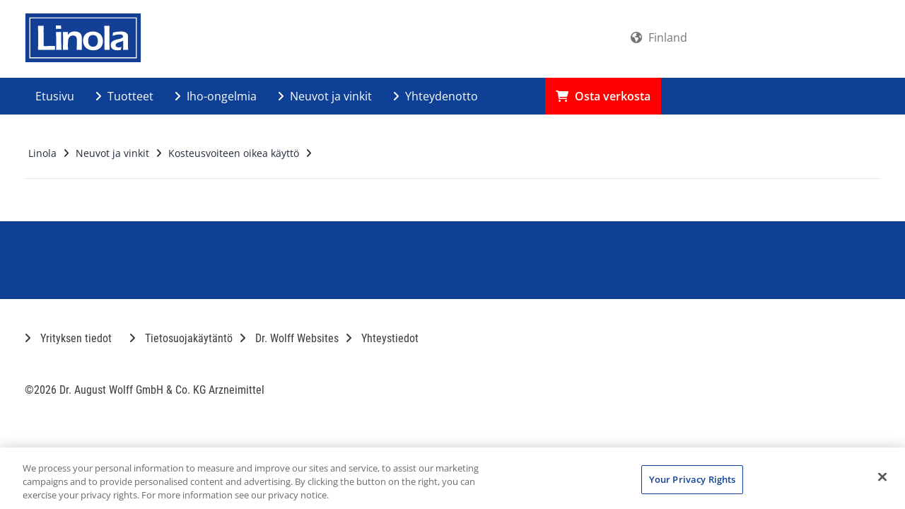

--- FILE ---
content_type: text/html; charset=utf-8
request_url: https://www.linola.com/fi-fi/neuvot-ja-vinkit/kosteusvoiteen-oikea-kaeyttoe
body_size: 6080
content:
<!DOCTYPE html>
<html dir="ltr" lang="fi-FI">
<head>
<script>
// Set up Google Consent Mode v2 (Basic)
window.dataLayer = window.dataLayer || [];
function gtag() { dataLayer.push(arguments); }

// Default storage values
gtag("consent", "default", {
    analytics_storage: "denied",
    ad_storage: "denied",
    functionality_storage: "denied",
    personalization_storage: "denied",
    security_storage: "denied",
    ad_user_data: "denied",
    ad_personalization: "denied",
});
</script>

<meta charset="utf-8">
<!-- 
	This website is powered by TYPO3 - inspiring people to share!
	TYPO3 is a free open source Content Management Framework initially created by Kasper Skaarhoj and licensed under GNU/GPL.
	TYPO3 is copyright 1998-2026 of Kasper Skaarhoj. Extensions are copyright of their respective owners.
	Information and contribution at https://typo3.org/
-->



<title>Kosteusvoiteen oikea käyttö</title>
<meta http-equiv="x-ua-compatible" content="IE=edge" />
<meta name="generator" content="TYPO3 CMS" />
<meta name="robots" content="index,follow" />
<meta name="viewport" content="width=device-width,maximum-scale=1,minimum-scale=1,initial-scale=1,user-scalable=no,target-densitydpi=device-dpi" />
<meta property="og:url" content="https://www.linola.com/fi-fi/neuvot-ja-vinkit/kosteusvoiteen-oikea-kaeyttoe" />
<meta name="twitter:card" content="summary" />
<meta name="google-site-verification" content="TgWtXqWZA-xiDbDyTJhTJWioB6C1eWCeUg3i8hye_1o" />
<meta name="p:domain_verify" content="{$meta.pDomainVerify}" />
<meta name="date" content="2021-09-17" />


<link rel="stylesheet" type="text/css" href="/fileadmin/dr-wolff-group.com/css/powermail.css?1580393516" media="all">
<link rel="stylesheet" type="text/css" href="/fileadmin/dr-wolff-group.com/css/ns_news_comments.css?1580393516" media="all">






<link rel="shortcut icon" type="image/x-icon" href="/fileadmin/dr-wolff-group.com/theme/dist/linola/favicon/favicon.ico">
<link rel="apple-touch-icon" sizes="57x57" href="/fileadmin/dr-wolff-group.com/theme/dist/linola/favicon/apple-icon-57x57.png">
<link rel="apple-touch-icon" sizes="60x60" href="/fileadmin/dr-wolff-group.com/theme/dist/linola/favicon/apple-icon-60x60.png">
<link rel="apple-touch-icon" sizes="72x72" href="/fileadmin/dr-wolff-group.com/theme/dist/linola/favicon/apple-icon-72x72.png">
<link rel="apple-touch-icon" sizes="76x76" href="/fileadmin/dr-wolff-group.com/theme/dist/linola/favicon/apple-icon-76x76.png">
<link rel="apple-touch-icon" sizes="114x114" href="/fileadmin/dr-wolff-group.com/theme/dist/linola/favicon/apple-icon-114x114.png">
<link rel="apple-touch-icon" sizes="120x120" href="/fileadmin/dr-wolff-group.com/theme/dist/linola/favicon/apple-icon-120x120.png">
<link rel="apple-touch-icon" sizes="144x144" href="/fileadmin/dr-wolff-group.com/theme/dist/linola/favicon/apple-icon-144x144.png">
<link rel="apple-touch-icon" sizes="152x152" href="/fileadmin/dr-wolff-group.com/theme/dist/linola/favicon/apple-icon-152x152.png">
<link rel="apple-touch-icon" sizes="180x180" href="/fileadmin/dr-wolff-group.com/theme/dist/linola/favicon/apple-icon-180x180.png">
<link rel="icon" type="image/png" sizes="192x192"  href="/fileadmin/dr-wolff-group.com/theme/dist/linola/favicon/android-icon-192x192.png">
<link rel="icon" type="image/png" sizes="32x32" href="/fileadmin/dr-wolff-group.com/theme/dist/linola/favicon/favicon-32x32.png">
<link rel="icon" type="image/png" sizes="96x96" href="/fileadmin/dr-wolff-group.com/theme/dist/linola/favicon/favicon-96x96.png">
<link rel="icon" type="image/png" sizes="16x16" href="/fileadmin/dr-wolff-group.com/theme/dist/linola/favicon/favicon-16x16.png">
<link rel="manifest" href="/fileadmin/dr-wolff-group.com/theme/dist/linola/favicon/manifest.json">
<meta name="msapplication-TileColor" content="#ffffff">
<meta name="msapplication-TileImage" content="/fileadmin/dr-wolff-group.com/theme/dist/linola/favicon/ms-icon-144x144.png">
<meta name="theme-color" content="#ffffff">        <link rel="stylesheet" type="text/css" href="/fileadmin/dr-wolff-group.com/theme/dist/linola/css/theme.min.css" media="all"><!-- Google Tag Manager -->
<script>(function(w,d,s,l,i){w[l]=w[l]||[];w[l].push({'gtm.start':new Date().getTime(),event:'gtm.js'});var f=d.getElementsByTagName(s)[0],j=d.createElement(s),dl=l!='dataLayer'?'&l='+l:'';j.async=true;j.src='https://tm.linola.com/gtm.js?id='+i+dl;f.parentNode.insertBefore(j,f);})(window,document,'script','dataLayer','GTM-KQDP4QJ');</script>
<!-- End Google Tag Manager -->
<link rel="canonical" href="https://www.linola.com/fi-fi/neuvot-ja-vinkit/kosteusvoiteen-oikea-kaeyttoe"/>

<link rel="alternate" hreflang="de-DE" href="https://www.linola.com/de-de/ratgeber/richtig-cremen"/>
<link rel="alternate" hreflang="en-DE" href="https://www.linola.com/en-de/guide/correct-application"/>
<link rel="alternate" hreflang="de-CH" href="https://www.linola.com/de-ch/ratgeber/richtig-cremen/richtiges-cremen"/>
<link rel="alternate" hreflang="fr-CH" href="https://www.linola.com/fr-ch/conseils/application-correcte-dune-creme/application-correcte-de-la-creme"/>
<link rel="alternate" hreflang="it-CH" href="https://www.linola.com/it-ch/guida/la-crema-giusta/applicazione-delle-creme-giuste"/>
<link rel="alternate" hreflang="cs-CZ" href="https://www.linola.com/cs-cz/rady-a-tipy/spravna-aplikace-kremu/spravna-aplikace-kremu"/>
<link rel="alternate" hreflang="fi-FI" href="https://www.linola.com/fi-fi/neuvot-ja-vinkit/kosteusvoiteen-oikea-kaeyttoe/kosteusvoiteen-oikea-kaeyttoe"/>
<link rel="alternate" hreflang="en-HK" href="https://www.linola.com/en-hk/marginal-correct-application/direction-of-use/direction-of-use"/>
<link rel="alternate" hreflang="zh-HK" href="https://www.linola.com/zh-hk/service/direction-of-use/direction-of-use-1"/>
<link rel="alternate" hreflang="hu-HU" href="https://www.linola.com/hu-hu/tudnivalok/helyes-kremezes/helyes-kremezes"/>
<link rel="alternate" hreflang="fa-IR" href="https://www.linola.com/fa-ir/service/correct-application/correct-application"/>
<link rel="alternate" hreflang="sr-RS" href="https://www.linola.com/sr-rs/vodic/pravilna-primena/pravilna-primena-u-slucaju-suve-koze-ili-ekcema"/>
<link rel="alternate" hreflang="sk-SK" href="https://www.linola.com/sk-sk/rady-a-tipy/spravne-kremovanie/spravne-kremovanie"/>
<link rel="alternate" hreflang="tr-TR" href="https://www.linola.com/tr-tr/hizmet/dogru-kremler/kuru-ciltlerde-dogru-kremleme"/>
<link rel="alternate" hreflang="de-AT" href="https://www.linola.com/de-at/ratgeber/richtig-cremen"/>
<link rel="alternate" hreflang="x-default" href="https://www.linola.com/de-de/ratgeber/richtig-cremen"/>
</head>
<body dir="ltr">
<script>
    (function () {
        var width = window.innerWidth;
        var size = "xs";
        if (width >= 1200) {
            size = "lg";
        } else if (width >= 992) {
            size = "md";
        } else if (width >= 768) {
            size = "sm";
        }
        document.body.className += document.body.className ? " " + size : size;
        document.body.setAttribute("data-size", size);
    })();
</script><a href="#main" class="sr-only">Skip to main content</a><div class="body-container"><div class="module-mobile-menu"><div class="module-mobile-submenu module-mobile-submenu-1"><div class="module-mobile-submenu-content"><div class="container-fluid"><div class="row"><div class="col-xs-6" id="career-wrap"></div><div class="col-xs-6" id="country-info-wrap"><div id="country-info" class="module-country-info"><i class="fa fa-globe" aria-hidden="true"></i><a href="https://international.linola.com/?pa=804"><span class="country-name">
                                    
                                        Finland
                                    
                                </span></a></div></div></div></div><ul><li class=""><a href="/fi-fi/" target="" class="link  ">
        Etusivu
    </a></li><li class=""><a href="/fi-fi/tuotteet/tuotehaku" target="" class="link link-submenu ">
        Tuotteet
    </a><div class="module-mobile-submenu module-mobile-submenu-2"><div class="module-mobile-submenu-content"><ul><li><a href="/fi-fi/tuotteet/tuotehaku" target="" class="link link-title">
        Tuotteet
    </a><a href="#" class="link-close" aria-label=""><span class="icon icon-close-small-icon" aria-hidden="true"></span></a></li><li><a href="#" class="link link-return" title="" aria-label=""><span class="icon icon-chevron-left-icon" aria-hidden="true"></span>Back
    </a></li><li><a class="link" href="/fi-fi/tuotteet/yksityiskohdat/product/linola-forte-ihoemulsio">Linola Forte Ihoemulsio</a></li><li><a class="link" href="/fi-fi/tuotteet/yksityiskohdat/product/linola-kasvovoide">Linola Kasvovoide</a></li><li><a class="link" href="/fi-fi/tuotteet/yksityiskohdat/product/linola-suojaava-balsami">Linola Suojaava Balsami</a></li><li><a class="link" href="/fi-fi/tuotteet/yksityiskohdat/product/linola-forte-hoitoliuos-hiuspohjalle">Linola Forte Hoitoliuos hiuspohjalle</a></li><li><a class="link" href="/fi-fi/tuotteet/yksityiskohdat/product/linola-forte-shampoo">Linola Forte Shampoo</a></li><li><a class="link" href="/fi-fi/tuotteet/yksityiskohdat/product/linola-hiusten-ja-paeaenahan-hoitoaine">Linola Hiusten ja päänahan hoitoaine</a></li><li><a class="link" href="/fi-fi/tuotteet/yksityiskohdat/product/linola-forte-kaesivoide">Linola Forte Käsivoide</a></li></ul></div></div></li><li class=""><a href="/fi-fi/iho-ongelmia" target="" class="link link-submenu ">
        Iho-ongelmia
    </a><div class="module-mobile-submenu module-mobile-submenu-2"><div class="module-mobile-submenu-content"><ul><li><a href="/fi-fi/iho-ongelmia" target="" class="link link-title">
        Iho-ongelmia
    </a><a href="#" class="link-close" aria-label=""><span class="icon icon-close-small-icon" aria-hidden="true"></span></a></li><li><a href="#" class="link link-return" title="" aria-label=""><span class="icon icon-chevron-left-icon" aria-hidden="true"></span>Back
    </a></li><li><a href="/fi-fi/iho-ongelmia/kuiva-iho" target="" class="link  ">
        Kuiva iho
    </a></li><li><a href="/fi-fi/iho-ongelmia/suoja-ihon-aersytystae-vastaan" target="" class="link  ">
        Suoja ihon ärsytystä vastaan
    </a></li></ul></div></div></li><li class=""><a href="/fi-fi/neuvot-ja-vinkit" target="" class="link link-submenu ">
        Neuvot ja vinkit
    </a><div class="module-mobile-submenu module-mobile-submenu-2"><div class="module-mobile-submenu-content"><ul><li><a href="/fi-fi/neuvot-ja-vinkit" target="" class="link link-title">
        Neuvot ja vinkit
    </a><a href="#" class="link-close" aria-label=""><span class="icon icon-close-small-icon" aria-hidden="true"></span></a></li><li><a href="#" class="link link-return" title="" aria-label=""><span class="icon icon-chevron-left-icon" aria-hidden="true"></span>Back
    </a></li><li><a href="/fi-fi/neuvot-ja-vinkit/kosteusvoiteen-oikea-kaeyttoe/kosteusvoiteen-oikea-kaeyttoe" target="" class="link link-submenu ">
        Kosteusvoiteen oikea käyttö
    </a><div class="module-mobile-submenu module-mobile-submenu-3"><div class="module-mobile-submenu-content"><ul><li><a href="/fi-fi/neuvot-ja-vinkit/kosteusvoiteen-oikea-kaeyttoe/kosteusvoiteen-oikea-kaeyttoe" target="" class="link link-title">
        Kosteusvoiteen oikea käyttö
    </a><a href="#" class="link-close" aria-label=""><span class="icon icon-close-small-icon" aria-hidden="true"></span></a></li><li><a href="#" class="link link-return" title="" aria-label=""><span class="icon icon-chevron-left-icon" aria-hidden="true"></span>Back
    </a></li><li><a href="/fi-fi/neuvot-ja-vinkit/kosteusvoiteen-oikea-kaeyttoe/kosteusvoiteen-oikea-kaeyttoe" target="" class="link  ">
        Kosteusvoiteen oikea käyttö
    </a></li></ul></div></div></li><li><a href="" target="" class="link link-submenu ">
        Vauvan hoito
    </a><div class="module-mobile-submenu module-mobile-submenu-3"><div class="module-mobile-submenu-content"><ul><li><a href="" target="" class="link link-title">
        Vauvan hoito
    </a><a href="#" class="link-close" aria-label=""><span class="icon icon-close-small-icon" aria-hidden="true"></span></a></li><li><a href="#" class="link link-return" title="" aria-label=""><span class="icon icon-chevron-left-icon" aria-hidden="true"></span>Back
    </a></li><li><a href="/fi-fi/neuvot-ja-vinkit/vauvan-hoito/hoida-vauvan-herkkaeae-ihoa-oikein" target="" class="link  ">
        Hoida vauvan herkkää ihoa oikein
    </a></li><li><a href="/fi-fi/neuvot-ja-vinkit/vauvan-hoito/vaippaihottuma" target="" class="link  ">
        Vaippaihottuma
    </a></li></ul></div></div></li><li><a href="/fi-fi/neuvot-ja-vinkit/apua-hiertymien-ehkaeisemiseen/lenkkeilyvinkkejae-ja-apua-hiertymien-ehkaeisemiseen" target="" class="link link-submenu ">
        Apua hiertymien ehkäisemiseen
    </a><div class="module-mobile-submenu module-mobile-submenu-3"><div class="module-mobile-submenu-content"><ul><li><a href="/fi-fi/neuvot-ja-vinkit/apua-hiertymien-ehkaeisemiseen/lenkkeilyvinkkejae-ja-apua-hiertymien-ehkaeisemiseen" target="" class="link link-title">
        Apua hiertymien ehkäisemiseen
    </a><a href="#" class="link-close" aria-label=""><span class="icon icon-close-small-icon" aria-hidden="true"></span></a></li><li><a href="#" class="link link-return" title="" aria-label=""><span class="icon icon-chevron-left-icon" aria-hidden="true"></span>Back
    </a></li><li><a href="/fi-fi/neuvot-ja-vinkit/apua-hiertymien-ehkaeisemiseen/lenkkeilyvinkkejae-ja-apua-hiertymien-ehkaeisemiseen" target="" class="link  ">
        Lenkkeilyvinkkejä ja apua hiertymien ehkäisemiseen
    </a></li><li><a href="/fi-fi/neuvot-ja-vinkit/apua-hiertymien-ehkaeisemiseen/naein-vaeltaet-hiertymaet-pyoeraeillessaesi" target="" class="link  ">
        Näin vältät hiertymät pyöräillessäsi
    </a></li></ul></div></div></li><li><a href="/fi-fi/neuvot-ja-vinkit/usein-kysyttyae" target="" class="link  ">
        Usein kysyttyä
    </a></li><li><a href="/fi-fi/neuvot-ja-vinkit/esite" target="" class="link  ">
        Esite
    </a></li></ul></div></div></li><li class=""><a href="/fi-fi/yhteydenotto" target="" class="link link-submenu ">
        Yhteydenotto
    </a><div class="module-mobile-submenu module-mobile-submenu-2"><div class="module-mobile-submenu-content"><ul><li><a href="/fi-fi/yhteydenotto" target="" class="link link-title">
        Yhteydenotto
    </a><a href="#" class="link-close" aria-label=""><span class="icon icon-close-small-icon" aria-hidden="true"></span></a></li><li><a href="#" class="link link-return" title="" aria-label=""><span class="icon icon-chevron-left-icon" aria-hidden="true"></span>Back
    </a></li><li><a href="/fi-fi/yhteydenotto/haittavaikutukset" target="" class="link  ">
        Haittavaikutukset
    </a></li><li><a href="/fi-fi/yhteydenotto/yleinenmuu" target="" class="link  ">
        Yleinen/muu
    </a></li></ul></div></div></li><li class=""><a href="/fi-fi/osta-verkosta" target="" class="link  link-buy">
        Osta verkosta
    </a></li></ul><div></div></div></div></div><header id="header"><div class="header-content"><div class="container-fluid"><div class="row"><div class="module-header-title"><div class="container"><div class="row"><div class="col-xs-12"><div class="row"><div class="col-xs-12 col-md-2 col-lg-2 img-logo hidden-xs hidden-sm"><a class="module-header-title-logo" href="/fi-fi/"><img src="/fileadmin/dr-wolff-group.com/theme/dist/linola/img/logo.svg" onerror="this.src='fileadmin/dr-wolff-group.com/theme/dist/linola/img/logo.png'" alt="Dr. August Wolff GmbH &amp; Co. KG Arzneimittel" class="img-responsive"></a></div><div class="col-xs-6 col-sm-3 m-logo visible-xs visible-sm"><a class="module-header-title-logo" href="/fi-fi/"><img src="/fileadmin/dr-wolff-group.com/theme/dist/linola/img/logo.svg" onerror="this.src='fileadmin/dr-wolff-group.com/theme/dist/linola/img/logo-xs.png'" alt="Dr. August Wolff GmbH &amp; Co. KG Arzneimittel" class="img-responsive"></a></div><div class="col-xs-12 col-sm-6 i-search"></div><div class="col-md-4 col-lg-4 hidden-xs hidden-sm hidden-md"><div class="hidden-xs hidden-sm"><div class="row-flex justify-end"><div class="row row-flex justify-end f-grow"><div class="quicklinks"><div class="career"></div><div class="i-country"><div id="country-info" class="module-country-info"><i class="fa fa-globe" aria-hidden="true"></i><a href="https://international.linola.com/?pa=804"><span class="country-name">
                                        
                                            Finland
                                        
                                    </span></a></div></div></div><div></div></div></div></div></div><div class="module-header-title-menu-social hidden-xs hidden-sm"><ul></ul></div><div class="col-xs-6 col-sm-3 m-menu visible-xs visible-sm"><div class="module-header-title-mobile"><ul><li><a href="#" class="module-mobile-menu-button"><span class="icon icon-open fa fa-bars" aria-label=""></span><span class="icon icon-close fa fa-times" aria-label=""></span></a></li></ul></div></div></div></div></div></div></div></div></div><div class="container-fluid"><div class="row"><nav class="module-header-menu"><div class="container"><ul class="module-header-submenu module-header-submenu-1"><li class=" "><a href="/fi-fi/" target="" class=" ">
        
        
        Etusivu
    </a></li><li class="has-sub "><a href="/fi-fi/tuotteet/tuotehaku" target="" class="module-header-submenu-button "><span class="icon fa fa-angle-right" aria-hidden="true"></span>
        
        
        Tuotteet
    </a><div class="module-header-submenu-content module-grid"><div class="container"><div class="row"><div class="col-xs-12"><div class="module-header-submenu-title"><a href="/fi-fi/tuotteet/tuotehaku" target="" class="link">
        Tuotteet
    </a><a href="#" class="module-header-submenu-close" aria-label=""><span class="icon fa icomoon-close" aria-hidden="true"></span></a></div></div></div><div class="row"></div><div class="space-30"></div><div class="row"><div class="col-xs-4 module-grid-item"><div class="module-header-submenu-list"><ul><li><a data-height-group="1" href="/fi-fi/tuotteet/yksityiskohdat/product/linola-forte-ihoemulsio">Linola Forte Ihoemulsio</a><a data-height-group="2" href="/fi-fi/tuotteet/yksityiskohdat/product/linola-forte-ihoemulsio"><img class="img-responsive" title="Linola Forte Ihoemulsio" alt="Linola Forte Ihoemulsio" src="/fileadmin/_processed_/2/9/csm_linola-forte-ihoemulsio-200ml-nordics-fi_f0351d26a4.jpg" width="106" height="150" /></a></li></ul></div></div><div class="col-xs-4 module-grid-item"><div class="module-header-submenu-list"><ul><li><a data-height-group="1" href="/fi-fi/tuotteet/yksityiskohdat/product/linola-kasvovoide">Linola Kasvovoide</a><a data-height-group="2" href="/fi-fi/tuotteet/yksityiskohdat/product/linola-kasvovoide"><img class="img-responsive" title="Linola Kasvovoide" alt="Linola Kasvovoide" src="/fileadmin/_processed_/b/8/csm_linola-packshot-face-finland_5b4a353160.png" width="106" height="150" /></a></li></ul></div></div><div class="col-xs-4 module-grid-item"><div class="module-header-submenu-list"><ul><li><a data-height-group="1" href="/fi-fi/tuotteet/yksityiskohdat/product/linola-suojaava-balsami">Linola Suojaava Balsami</a><a data-height-group="2" href="/fi-fi/tuotteet/yksityiskohdat/product/linola-suojaava-balsami"><img class="img-responsive" title="Linola Suojaava Balsami" alt="Linola Suojaava Balsami" src="/fileadmin/_processed_/b/c/csm_linola-packshot-protective-balm-finland_4c922d2735.png" width="106" height="150" /></a></li></ul></div></div></div><div class="space-30"></div><div class="row"><div class="col-xs-4 module-grid-item"><div class="module-header-submenu-list"><ul><li><a data-height-group="1" href="/fi-fi/tuotteet/yksityiskohdat/product/linola-forte-hoitoliuos-hiuspohjalle">Linola Forte Hoitoliuos hiuspohjalle</a><a data-height-group="2" href="/fi-fi/tuotteet/yksityiskohdat/product/linola-forte-hoitoliuos-hiuspohjalle"><img class="img-responsive" title="Linola Forte Hoitoliuos hiuspohjalle" alt="Linola Forte Hoitoliuos hiuspohjalle" src="/fileadmin/_processed_/3/1/csm_linola-packshot-forte-tonic-finland-01_caf81d3203.png" width="106" height="150" /></a></li></ul></div></div><div class="col-xs-4 module-grid-item"><div class="module-header-submenu-list"><ul><li><a data-height-group="1" href="/fi-fi/tuotteet/yksityiskohdat/product/linola-forte-shampoo">Linola Forte Shampoo</a><a data-height-group="2" href="/fi-fi/tuotteet/yksityiskohdat/product/linola-forte-shampoo"><img class="img-responsive" title="Linola Forte Shampoo" alt="Linola Forte Shampoo" src="/fileadmin/_processed_/9/0/csm_linola-packshot-forte-shampoo-finland-01_18387abf6b.png" width="106" height="150" /></a></li></ul></div></div><div class="col-xs-4 module-grid-item"><div class="module-header-submenu-list"><ul><li><a data-height-group="1" href="/fi-fi/tuotteet/yksityiskohdat/product/linola-hiusten-ja-paeaenahan-hoitoaine">Linola Hiusten ja päänahan hoitoaine</a><a data-height-group="2" href="/fi-fi/tuotteet/yksityiskohdat/product/linola-hiusten-ja-paeaenahan-hoitoaine"><img class="img-responsive" title="Linola Hiusten ja päänahan hoitoaine" alt="Linola Hiusten ja päänahan hoitoaine" src="/fileadmin/_processed_/a/c/csm_linola-packshot-haar-kopfhaut-spuelung-1-finland_72f0e937e5.png" width="106" height="150" /></a></li></ul></div></div></div><div class="space-30"></div><div class="row"><div class="col-xs-4 module-grid-item"><div class="module-header-submenu-list"><ul><li><a data-height-group="1" href="/fi-fi/tuotteet/yksityiskohdat/product/linola-forte-kaesivoide">Linola Forte Käsivoide</a><a data-height-group="2" href="/fi-fi/tuotteet/yksityiskohdat/product/linola-forte-kaesivoide"><img class="img-responsive" title="Linola Forte Käsivoide" alt="Linola Forte Käsivoide" src="/fileadmin/_processed_/5/2/csm_linola-packshot-hand-forte-fi-fi_f0519e3167.png" width="106" height="150" /></a></li></ul></div></div></div><div class="row"><div class="col-xs-12"><div class="module-header-submenu-extra"><ul class="row"><li class="col-xs-4"><a href="/fi-fi/tuotteet/tuotehaku"><img src="/fileadmin/_processed_/f/1/csm_product-finder_fcdfc4d507.png" width="39" height="39" alt="" title="Linola-tuotehaku" /><p class="title">Linola-tuotehaku</p><p></p></a></li></ul></div></div></div></div></div></li><li class="has-sub "><a href="/fi-fi/iho-ongelmia" target="" class="module-header-submenu-button "><span class="icon fa fa-angle-right" aria-hidden="true"></span>
        
        
        Iho-ongelmia
    </a><div class="module-header-submenu-content module-grid"><div class="container"><div class="row"><div class="col-xs-12"><div class="module-header-submenu-title"><a href="/fi-fi/iho-ongelmia" target="" class="link">
        Iho-ongelmia
    </a><a href="#" class="module-header-submenu-close" aria-label=""><span class="icon fa icomoon-close" aria-hidden="true"></span></a></div></div></div><div class="row"><div class="col-xs-4 module-grid-item"><div class="module-header-submenu-list"><ul><li class="list-image"><a href="/fi-fi/iho-ongelmia/kuiva-iho" target="" data-height-group="1">
        Kuiva iho
    </a><span data-height-group="2"><img class="img-responsive" alt="Kuiva iho" src="/fileadmin/_processed_/b/6/csm_linola-flyout-trockene-haut_78c1c42a9e.jpg" width="300" height="150" title="Kuiva iho" /></span></li></ul></div></div><div class="col-xs-4 module-grid-item"><div class="module-header-submenu-list"><ul><li class="list-image"><a href="/fi-fi/iho-ongelmia/suoja-ihon-aersytystae-vastaan" target="" data-height-group="1">
        Suoja ihon ärsytystä vastaan
    </a><span data-height-group="2"><img class="img-responsive" alt="Suoja ihon ärsytystä vastaan" src="/fileadmin/_processed_/4/8/csm_linola-flyout-hautirritationen_36981fc922.jpg" width="300" height="150" title="Suoja ihon ärsytystä vastaan" /></span></li></ul></div></div></div></div></div></li><li class="has-sub "><a href="/fi-fi/neuvot-ja-vinkit" target="" class="module-header-submenu-button "><span class="icon fa fa-angle-right" aria-hidden="true"></span>
        
        
        Neuvot ja vinkit
    </a><div class="module-header-submenu-content module-grid"><div class="container"><div class="row"><div class="col-xs-12"><div class="module-header-submenu-title"><a href="/fi-fi/neuvot-ja-vinkit" target="" class="link">
        Neuvot ja vinkit
    </a><a href="#" class="module-header-submenu-close" aria-label=""><span class="icon fa icomoon-close" aria-hidden="true"></span></a></div></div></div><div class="row"><div class="col10-xs-2"><div class="module-header-submenu-list"><ul><li><a href="/fi-fi/neuvot-ja-vinkit/kosteusvoiteen-oikea-kaeyttoe/kosteusvoiteen-oikea-kaeyttoe" target="" class="">
        Kosteusvoiteen oikea käyttö
    </a><ul><li><a href="/fi-fi/neuvot-ja-vinkit/kosteusvoiteen-oikea-kaeyttoe/kosteusvoiteen-oikea-kaeyttoe" target="" class="">
        Kosteusvoiteen oikea käyttö
    </a></li></ul></li></ul></div></div><div class="col10-xs-2"><div class="module-header-submenu-list"><ul><li><a href="" target="" class="">
        Vauvan hoito
    </a><ul><li><a href="/fi-fi/neuvot-ja-vinkit/vauvan-hoito/hoida-vauvan-herkkaeae-ihoa-oikein" target="" class="">
        Hoida vauvan herkkää ihoa oikein
    </a></li><li><a href="/fi-fi/neuvot-ja-vinkit/vauvan-hoito/vaippaihottuma" target="" class="">
        Vaippaihottuma
    </a></li></ul></li></ul></div></div><div class="col10-xs-2"><div class="module-header-submenu-list"><ul><li><a href="/fi-fi/neuvot-ja-vinkit/apua-hiertymien-ehkaeisemiseen/lenkkeilyvinkkejae-ja-apua-hiertymien-ehkaeisemiseen" target="" class="">
        Apua hiertymien ehkäisemiseen
    </a><ul><li><a href="/fi-fi/neuvot-ja-vinkit/apua-hiertymien-ehkaeisemiseen/lenkkeilyvinkkejae-ja-apua-hiertymien-ehkaeisemiseen" target="" class="">
        Lenkkeilyvinkkejä ja apua hiertymien ehkäisemiseen
    </a></li><li><a href="/fi-fi/neuvot-ja-vinkit/apua-hiertymien-ehkaeisemiseen/naein-vaeltaet-hiertymaet-pyoeraeillessaesi" target="" class="">
        Näin vältät hiertymät pyöräillessäsi
    </a></li></ul></li></ul></div></div><div class="col10-xs-2"><div class="module-header-submenu-list"><ul><li><a href="/fi-fi/neuvot-ja-vinkit/usein-kysyttyae" target="" class="">
        Usein kysyttyä
    </a></li></ul></div></div><div class="col10-xs-2"><div class="module-header-submenu-list"><ul><li><a href="/fi-fi/neuvot-ja-vinkit/esite" target="" class="">
        Esite
    </a></li></ul></div></div></div></div></div></li><li class="has-sub "><a href="/fi-fi/yhteydenotto" target="" class="module-header-submenu-button "><span class="icon fa fa-angle-right" aria-hidden="true"></span>
        
        
        Yhteydenotto
    </a><div class="module-header-submenu-content module-grid"><div class="container"><div class="row"><div class="col-xs-12"><div class="module-header-submenu-title"><a href="/fi-fi/yhteydenotto" target="" class="link">
        Yhteydenotto
    </a><a href="#" class="module-header-submenu-close" aria-label=""><span class="icon fa icomoon-close" aria-hidden="true"></span></a></div></div></div><div class="row"><div class="col10-xs-2"><div class="module-header-submenu-list"><ul><li><a href="/fi-fi/yhteydenotto/haittavaikutukset" target="" class="">
        Haittavaikutukset
    </a></li></ul></div></div><div class="col10-xs-2"><div class="module-header-submenu-list"><ul><li><a href="/fi-fi/yhteydenotto/yleinenmuu" target="" class="">
        Yleinen/muu
    </a></li></ul></div></div></div></div></div></li><li class=" "><a href="/fi-fi/osta-verkosta" target="" class=" module-header-extra-button buy-nav"><span class="icon fa fa-shopping-cart" aria-hidden="true"></span>
        
        Osta verkosta
    </a></li></ul></div></nav></div></div></div></header><main role="main" id="main"><div class="main-container"><div class="container"><div class="row"><div class="col-xs-12"><div class="module-breadcrumbs"><ul itemscope="" itemtype="http://schema.org/BreadcrumbList"><li itemprop="itemListElement" itemscope="" itemtype="http://schema.org/ListItem"><a href="/fi-fi/" itemscope="" itemtype="http://schema.org/Thing" itemprop="item" url="https://www.linola.com/fi-fi/" id="breadcrumb-pid1" target=""><span itemprop="name">
                                        Linola
                                    </span></a><span class="icon fa fa-angle-right" aria-hidden="true"></span><meta itemprop="position" content="1" /></li><li itemprop="itemListElement" itemscope="" itemtype="http://schema.org/ListItem"><a href="/fi-fi/neuvot-ja-vinkit" itemscope="" itemtype="http://schema.org/Thing" itemprop="item" url="https://www.linola.com/fi-fi/neuvot-ja-vinkit" id="breadcrumb-pid48" target=""><span itemprop="name">
                                        Neuvot ja vinkit
                                    </span></a><span class="icon fa fa-angle-right" aria-hidden="true"></span><meta itemprop="position" content="2" /></li><li itemprop="itemListElement" itemscope="" itemtype="http://schema.org/ListItem"><a href="/fi-fi/neuvot-ja-vinkit/kosteusvoiteen-oikea-kaeyttoe" itemscope="" itemtype="http://schema.org/Thing" itemprop="item" url="https://www.linola.com/fi-fi/neuvot-ja-vinkit/kosteusvoiteen-oikea-kaeyttoe" id="breadcrumb-pid804" target=""><span itemprop="name">
                                        Kosteusvoiteen oikea käyttö
                                    </span></a><span class="icon fa fa-angle-right" aria-hidden="true"></span><meta itemprop="position" content="3" /></li></ul></div></div></div></div><div class="space-30"></div></div></main><div class="space-30"></div><footer id="footer"><div class="container-fluid"><!-- START MODULE NEWSLETTER --><div class="module-newsletter"><div class="container"></div></div><!-- END MODULE NEWSLETTER --></div><div id="to-top-button"><a href="#" title="Go to top" aria-label=""><span class="icon fa fa-long-arrow-up" aria-hidden="true"></span></a></div><div class="footer-content"><div class="container"><div class="row"><div class="col-xs-12 col-lg-8"><div class="row"><div class="col-xs-12"><!-- START FOOTER LINKS --><ul class="footer-links row"><li class="col-xs-12 col-md-4 col-lg-auto"><a href="/fi-fi/yrityksen-tiedot" target="" class="link"><span class="icon fa fa-angle-right" aria-hidden="true"></span>
                    Yrityksen tiedot
                </a></li><li class="col-xs-12 col-md-4 col-lg-auto"><a href="/fi-fi/data-protection" target="" class="link"><span class="icon fa fa-angle-right" aria-hidden="true"></span>
                    Tietosuojakäytäntö
                </a></li><li class="col-xs-12 col-md-4 col-lg-auto"><a href="https://www.drwolffgroup.com" target="_blank" class="link"><span class="icon fa fa-angle-right" aria-hidden="true"></span>
                    Dr. Wolff Websites
                </a></li><li class="col-xs-12 col-md-4 col-lg-auto"><a href="/fi-fi/yhteydenotto" target="" class="link"><span class="icon fa fa-angle-right" aria-hidden="true"></span>
                    Yhteystiedot
                </a></li></ul><!-- END FOOTER LINKS --></div></div></div><div class="col-xs-12 col-lg-4"><div class="row"><div class=" col-xs-12"><ul class="footer-social"></ul></div></div></div><div class="col-xs-12"><div class="row"><div class="col-xs-12"><div class="module-footer-sitemap"></div></div></div></div><div class="col-xs-12"><div class="footer-copyright">
                        &copy;2026 Dr. August Wolff GmbH &amp; Co. KG Arzneimittel
                    </div></div></div></div></div></footer></div><script>
    function loadGoogleMaps() {
        window.GOOGLE_MAPS_LOADED = true;
        document.dispatchEvent(new Event('GOOGLE_MAPS_LOADED'));
    }

    function acceptFunctionalCookies() {
        if ('OneTrust' in window) {
            OneTrust.setConsentProfile({
                "purposes": [{
                    "Id": "05434FFD-8671-43AA-B15B-474D08C89890",
                    "TransactionType": "CONFIRMED"
                }]
            });
            document.getElementsByClassName('save-preference-btn-handler onetrust-close-btn-handler')[0].click()
        } else {
            alert('CookiePro is not embedded.');
        }
    }

    function openOneTrustSettings() {
        if ('OneTrust' in window) {
            OneTrust.ToggleInfoDisplay();
        } else {
            alert('CookiePro is not embedded.');
        }
    }

    (function () {
        var html = [];

        window.setCookie = function (cname, cvalue, exdays, path, domain) {
            var d = new Date();
            d.setTime(d.getTime() + (exdays * 24 * 60 * 60 * 1000));
            var expires = "; expires=" + d.toUTCString();

            if(!domain) {
                document.cookie = cname + "=" + cvalue + "; " + expires;
            } else {
                document.cookie = cname + "="+ cvalue + expires +"; path="+path+"; domain="+ domain +"; samesite=none; secure=true";    
            }
        }; 
        

        window.getCookie = function (cname) {
            var name = cname + "=";
            var ca = document.cookie.split(';');
            for (var i = 0; i < ca.length; i++) {
                var c = ca[i];
                while (c.charAt(0) == ' ') c = c.substring(1);
                if (c.indexOf(name) == 0) return c.substring(name.length, c.length);
            }
            return "";
        };

        window.acceptCookies = function () {
            window.setCookie("cookies-accepted", "{accepted:true}", 365);

            var element = document.getElementById("module-cookies");
            if (element) {
                element.parentNode.removeChild(element);
            }
        };
    })();
</script><script type="text/plain" class="optanon-category-C0003">
    loadGoogleMaps();

    if (window.OTC0003 !== true) {
        window.OTC0003 = true;
        const event = new Event('OTC0003');
        document.dispatchEvent(event);
    }
</script>

<!--[if lt IE 9]><script src="//oss.maxcdn.com/libs/html5shiv/3.7.2/html5shiv.js"></script><![endif]-->
<!--[if lt IE 9]><script src="//oss.maxcdn.com/libs/respond.js/1.4.2/respond.min.js"></script><![endif]-->
<script src="/fileadmin/dr-wolff-group.com/theme/dist/linola/js/theme.min.js?1744884729"></script>
<script src="https://www.google.com/recaptcha/api.js"></script>
<script src="/fileadmin/dr-wolff-group.com/js/ns_news_comments.js?1580393516"></script>
<script src="/typo3conf/ext/powermail/Resources/Public/JavaScript/Libraries/jquery.datetimepicker.min.js?1642590558"></script>
<script src="/typo3conf/ext/powermail/Resources/Public/JavaScript/Libraries/parsley.min.js?1642590558"></script>
<script src="/typo3conf/ext/powermail/Resources/Public/JavaScript/Powermail/Tabs.min.js?1642590558"></script>
<script src="/typo3conf/ext/powermail/Resources/Public/JavaScript/Powermail/Form.min.js?1642590558"></script>


</body>
</html>

--- FILE ---
content_type: text/css; charset=utf-8
request_url: https://www.linola.com/fileadmin/dr-wolff-group.com/theme/dist/linola/css/theme.min.css
body_size: 67468
content:
/*!
 * Font Awesome Free 6.1.1 by @fontawesome - https://fontawesome.com
 * License - https://fontawesome.com/license/free (Icons: CC BY 4.0, Fonts: SIL OFL 1.1, Code: MIT License)
 * Copyright 2022 Fonticons, Inc.
 */.fa{font-family:var(--fa-style-family, "Font Awesome 6 Free");font-weight:var(--fa-style,900)}.fa,.fa-brands,.fa-duotone,.fa-light,.fa-regular,.fa-solid,.fa-thin,.fab,.fad,.fal,.far,.fas,.fat{-moz-osx-font-smoothing:grayscale;-webkit-font-smoothing:antialiased;display:var(--fa-display,inline-block);font-style:normal;font-variant:normal;line-height:1;text-rendering:auto}.fa-1x{font-size:1em}.fa-2x{font-size:2em}.fa-3x{font-size:3em}.fa-4x{font-size:4em}.fa-5x{font-size:5em}.fa-6x{font-size:6em}.fa-7x{font-size:7em}.fa-8x{font-size:8em}.fa-9x{font-size:9em}.fa-10x{font-size:10em}.fa-2xs{font-size:.625em;line-height:.1em;vertical-align:.225em}.fa-xs{font-size:.75em;line-height:.08333em;vertical-align:.125em}.fa-sm{font-size:.875em;line-height:.07143em;vertical-align:.05357em}.fa-lg{font-size:1.25em;line-height:.05em;vertical-align:-.075em}.fa-xl{font-size:1.5em;line-height:.04167em;vertical-align:-.125em}.fa-2xl{font-size:2em;line-height:.03125em;vertical-align:-.1875em}.fa-fw{text-align:center;width:1.25em}.fa-ul{list-style-type:none;margin-left:var(--fa-li-margin,2.5em);padding-left:0}.fa-ul>li{position:relative}.fa-li{left:calc(var(--fa-li-width,2em) * -1);position:absolute;text-align:center;width:var(--fa-li-width,2em);line-height:inherit}.fa-border{border-color:var(--fa-border-color,#eee);border-radius:var(--fa-border-radius,.1em);border-style:var(--fa-border-style,solid);border-width:var(--fa-border-width,.08em);padding:var(--fa-border-padding,.2em .25em .15em)}.fa-pull-left{float:left;margin-right:var(--fa-pull-margin,.3em)}.fa-pull-right{float:right;margin-left:var(--fa-pull-margin,.3em)}.fa-beat{animation-name:fa-beat;animation-delay:var(--fa-animation-delay,0);animation-direction:var(--fa-animation-direction,normal);animation-duration:var(--fa-animation-duration,1s);animation-iteration-count:var(--fa-animation-iteration-count,infinite);animation-timing-function:var(--fa-animation-timing,ease-in-out)}.fa-bounce{animation-name:fa-bounce;animation-delay:var(--fa-animation-delay,0);animation-direction:var(--fa-animation-direction,normal);animation-duration:var(--fa-animation-duration,1s);animation-iteration-count:var(--fa-animation-iteration-count,infinite);animation-timing-function:var(--fa-animation-timing,cubic-bezier(.28,.84,.42,1))}.fa-fade{animation-name:fa-fade;animation-delay:var(--fa-animation-delay,0);animation-direction:var(--fa-animation-direction,normal);animation-duration:var(--fa-animation-duration,1s);animation-iteration-count:var(--fa-animation-iteration-count,infinite);animation-timing-function:var(--fa-animation-timing,cubic-bezier(.4,0,.6,1))}.fa-beat-fade{animation-name:fa-beat-fade;animation-delay:var(--fa-animation-delay,0);animation-direction:var(--fa-animation-direction,normal);animation-duration:var(--fa-animation-duration,1s);animation-iteration-count:var(--fa-animation-iteration-count,infinite);animation-timing-function:var(--fa-animation-timing,cubic-bezier(.4,0,.6,1))}.fa-flip{animation-name:fa-flip;animation-delay:var(--fa-animation-delay,0);animation-direction:var(--fa-animation-direction,normal);animation-duration:var(--fa-animation-duration,1s);animation-iteration-count:var(--fa-animation-iteration-count,infinite);animation-timing-function:var(--fa-animation-timing,ease-in-out)}.fa-shake{animation-name:fa-shake;animation-delay:var(--fa-animation-delay,0);animation-direction:var(--fa-animation-direction,normal);animation-duration:var(--fa-animation-duration,1s);animation-iteration-count:var(--fa-animation-iteration-count,infinite);animation-timing-function:var(--fa-animation-timing,linear)}.fa-spin{animation-name:fa-spin;animation-delay:var(--fa-animation-delay,0);animation-direction:var(--fa-animation-direction,normal);animation-duration:var(--fa-animation-duration,2s);animation-iteration-count:var(--fa-animation-iteration-count,infinite);animation-timing-function:var(--fa-animation-timing,linear)}.fa-spin-reverse{--fa-animation-direction:reverse}.fa-pulse,.fa-spin-pulse{animation-name:fa-spin;animation-direction:var(--fa-animation-direction,normal);animation-duration:var(--fa-animation-duration,1s);animation-iteration-count:var(--fa-animation-iteration-count,infinite);animation-timing-function:var(--fa-animation-timing,steps(8))}@media (prefers-reduced-motion:reduce){.fa-beat,.fa-beat-fade,.fa-bounce,.fa-fade,.fa-flip,.fa-pulse,.fa-shake,.fa-spin,.fa-spin-pulse{animation-delay:-1ms;animation-duration:1ms;animation-iteration-count:1;transition-delay:0s;transition-duration:0s}}@keyframes fa-beat{0%,90%{transform:scale(1)}45%{transform:scale(var(--fa-beat-scale,1.25))}}@keyframes fa-bounce{0%{transform:scale(1,1) translateY(0)}10%{transform:scale(var(--fa-bounce-start-scale-x,1.1),var(--fa-bounce-start-scale-y,.9)) translateY(0)}30%{transform:scale(var(--fa-bounce-jump-scale-x,.9),var(--fa-bounce-jump-scale-y,1.1)) translateY(var(--fa-bounce-height,-.5em))}50%{transform:scale(var(--fa-bounce-land-scale-x,1.05),var(--fa-bounce-land-scale-y,.95)) translateY(0)}57%{transform:scale(1,1) translateY(var(--fa-bounce-rebound,-.125em))}64%{transform:scale(1,1) translateY(0)}100%{transform:scale(1,1) translateY(0)}}@keyframes fa-fade{50%{opacity:var(--fa-fade-opacity,.4)}}@keyframes fa-beat-fade{0%,100%{opacity:var(--fa-beat-fade-opacity,.4);transform:scale(1)}50%{opacity:1;transform:scale(var(--fa-beat-fade-scale,1.125))}}@keyframes fa-flip{50%{transform:rotate3d(var(--fa-flip-x,0),var(--fa-flip-y,1),var(--fa-flip-z,0),var(--fa-flip-angle,-180deg))}}@keyframes fa-shake{0%{transform:rotate(-15deg)}4%{transform:rotate(15deg)}24%,8%{transform:rotate(-18deg)}12%,28%{transform:rotate(18deg)}16%{transform:rotate(-22deg)}20%{transform:rotate(22deg)}32%{transform:rotate(-12deg)}36%{transform:rotate(12deg)}100%,40%{transform:rotate(0)}}@keyframes fa-spin{0%{transform:rotate(0)}100%{transform:rotate(360deg)}}.fa-rotate-90{-ms-transform:rotate(90deg);transform:rotate(90deg)}.fa-rotate-180{-ms-transform:rotate(180deg);transform:rotate(180deg)}.fa-rotate-270{-ms-transform:rotate(270deg);transform:rotate(270deg)}.fa-flip-horizontal{-ms-transform:scale(-1,1);transform:scale(-1,1)}.fa-flip-vertical{-ms-transform:scale(1,-1);transform:scale(1,-1)}.fa-flip-both,.fa-flip-horizontal.fa-flip-vertical{-ms-transform:scale(-1,-1);transform:scale(-1,-1)}.fa-rotate-by{-ms-transform:rotate(var(--fa-rotate-angle,none));transform:rotate(var(--fa-rotate-angle,none))}.fa-stack{display:inline-block;height:2em;line-height:2em;position:relative;vertical-align:middle;width:2.5em}.fa-stack-1x,.fa-stack-2x{left:0;position:absolute;text-align:center;width:100%;z-index:var(--fa-stack-z-index,auto)}.fa-stack-1x{line-height:inherit}.fa-stack-2x{font-size:2em}.fa-inverse{color:var(--fa-inverse,#fff)}.fa-0::before{content:"\30"}.fa-1::before{content:"\31"}.fa-2::before{content:"\32"}.fa-3::before{content:"\33"}.fa-4::before{content:"\34"}.fa-5::before{content:"\35"}.fa-6::before{content:"\36"}.fa-7::before{content:"\37"}.fa-8::before{content:"\38"}.fa-9::before{content:"\39"}.fa-a::before{content:"\41"}.fa-address-book::before{content:"\f2b9"}.fa-contact-book::before{content:"\f2b9"}.fa-address-card::before{content:"\f2bb"}.fa-contact-card::before{content:"\f2bb"}.fa-vcard::before{content:"\f2bb"}.fa-align-center::before{content:"\f037"}.fa-align-justify::before{content:"\f039"}.fa-align-left::before{content:"\f036"}.fa-align-right::before{content:"\f038"}.fa-anchor::before{content:"\f13d"}.fa-anchor-circle-check::before{content:"\e4aa"}.fa-anchor-circle-exclamation::before{content:"\e4ab"}.fa-anchor-circle-xmark::before{content:"\e4ac"}.fa-anchor-lock::before{content:"\e4ad"}.fa-angle-down::before{content:"\f107"}.fa-angle-left::before{content:"\f104"}.fa-angle-right::before{content:"\f105"}.fa-angle-up::before{content:"\f106"}.fa-angles-down::before{content:"\f103"}.fa-angle-double-down::before{content:"\f103"}.fa-angles-left::before{content:"\f100"}.fa-angle-double-left::before{content:"\f100"}.fa-angles-right::before{content:"\f101"}.fa-angle-double-right::before{content:"\f101"}.fa-angles-up::before{content:"\f102"}.fa-angle-double-up::before{content:"\f102"}.fa-ankh::before{content:"\f644"}.fa-apple-whole::before{content:"\f5d1"}.fa-apple-alt::before{content:"\f5d1"}.fa-archway::before{content:"\f557"}.fa-arrow-down::before{content:"\f063"}.fa-arrow-down-1-9::before{content:"\f162"}.fa-sort-numeric-asc::before{content:"\f162"}.fa-sort-numeric-down::before{content:"\f162"}.fa-arrow-down-9-1::before{content:"\f886"}.fa-sort-numeric-desc::before{content:"\f886"}.fa-sort-numeric-down-alt::before{content:"\f886"}.fa-arrow-down-a-z::before{content:"\f15d"}.fa-sort-alpha-asc::before{content:"\f15d"}.fa-sort-alpha-down::before{content:"\f15d"}.fa-arrow-down-long::before{content:"\f175"}.fa-long-arrow-down::before{content:"\f175"}.fa-arrow-down-short-wide::before{content:"\f884"}.fa-sort-amount-desc::before{content:"\f884"}.fa-sort-amount-down-alt::before{content:"\f884"}.fa-arrow-down-up-across-line::before{content:"\e4af"}.fa-arrow-down-up-lock::before{content:"\e4b0"}.fa-arrow-down-wide-short::before{content:"\f160"}.fa-sort-amount-asc::before{content:"\f160"}.fa-sort-amount-down::before{content:"\f160"}.fa-arrow-down-z-a::before{content:"\f881"}.fa-sort-alpha-desc::before{content:"\f881"}.fa-sort-alpha-down-alt::before{content:"\f881"}.fa-arrow-left::before{content:"\f060"}.fa-arrow-left-long::before{content:"\f177"}.fa-long-arrow-left::before{content:"\f177"}.fa-arrow-pointer::before{content:"\f245"}.fa-mouse-pointer::before{content:"\f245"}.fa-arrow-right::before{content:"\f061"}.fa-arrow-right-arrow-left::before{content:"\f0ec"}.fa-exchange::before{content:"\f0ec"}.fa-arrow-right-from-bracket::before{content:"\f08b"}.fa-sign-out::before{content:"\f08b"}.fa-arrow-right-long::before{content:"\f178"}.fa-long-arrow-right::before{content:"\f178"}.fa-arrow-right-to-bracket::before{content:"\f090"}.fa-sign-in::before{content:"\f090"}.fa-arrow-right-to-city::before{content:"\e4b3"}.fa-arrow-rotate-left::before{content:"\f0e2"}.fa-arrow-left-rotate::before{content:"\f0e2"}.fa-arrow-rotate-back::before{content:"\f0e2"}.fa-arrow-rotate-backward::before{content:"\f0e2"}.fa-undo::before{content:"\f0e2"}.fa-arrow-rotate-right::before{content:"\f01e"}.fa-arrow-right-rotate::before{content:"\f01e"}.fa-arrow-rotate-forward::before{content:"\f01e"}.fa-redo::before{content:"\f01e"}.fa-arrow-trend-down::before{content:"\e097"}.fa-arrow-trend-up::before{content:"\e098"}.fa-arrow-turn-down::before{content:"\f149"}.fa-level-down::before{content:"\f149"}.fa-arrow-turn-up::before{content:"\f148"}.fa-level-up::before{content:"\f148"}.fa-arrow-up::before{content:"\f062"}.fa-arrow-up-1-9::before{content:"\f163"}.fa-sort-numeric-up::before{content:"\f163"}.fa-arrow-up-9-1::before{content:"\f887"}.fa-sort-numeric-up-alt::before{content:"\f887"}.fa-arrow-up-a-z::before{content:"\f15e"}.fa-sort-alpha-up::before{content:"\f15e"}.fa-arrow-up-from-bracket::before{content:"\e09a"}.fa-arrow-up-from-ground-water::before{content:"\e4b5"}.fa-arrow-up-from-water-pump::before{content:"\e4b6"}.fa-arrow-up-long::before{content:"\f176"}.fa-long-arrow-up::before{content:"\f176"}.fa-arrow-up-right-dots::before{content:"\e4b7"}.fa-arrow-up-right-from-square::before{content:"\f08e"}.fa-external-link::before{content:"\f08e"}.fa-arrow-up-short-wide::before{content:"\f885"}.fa-sort-amount-up-alt::before{content:"\f885"}.fa-arrow-up-wide-short::before{content:"\f161"}.fa-sort-amount-up::before{content:"\f161"}.fa-arrow-up-z-a::before{content:"\f882"}.fa-sort-alpha-up-alt::before{content:"\f882"}.fa-arrows-down-to-line::before{content:"\e4b8"}.fa-arrows-down-to-people::before{content:"\e4b9"}.fa-arrows-left-right::before{content:"\f07e"}.fa-arrows-h::before{content:"\f07e"}.fa-arrows-left-right-to-line::before{content:"\e4ba"}.fa-arrows-rotate::before{content:"\f021"}.fa-refresh::before{content:"\f021"}.fa-sync::before{content:"\f021"}.fa-arrows-spin::before{content:"\e4bb"}.fa-arrows-split-up-and-left::before{content:"\e4bc"}.fa-arrows-to-circle::before{content:"\e4bd"}.fa-arrows-to-dot::before{content:"\e4be"}.fa-arrows-to-eye::before{content:"\e4bf"}.fa-arrows-turn-right::before{content:"\e4c0"}.fa-arrows-turn-to-dots::before{content:"\e4c1"}.fa-arrows-up-down::before{content:"\f07d"}.fa-arrows-v::before{content:"\f07d"}.fa-arrows-up-down-left-right::before{content:"\f047"}.fa-arrows::before{content:"\f047"}.fa-arrows-up-to-line::before{content:"\e4c2"}.fa-asterisk::before{content:"\2a"}.fa-at::before{content:"\40"}.fa-atom::before{content:"\f5d2"}.fa-audio-description::before{content:"\f29e"}.fa-austral-sign::before{content:"\e0a9"}.fa-award::before{content:"\f559"}.fa-b::before{content:"\42"}.fa-baby::before{content:"\f77c"}.fa-baby-carriage::before{content:"\f77d"}.fa-carriage-baby::before{content:"\f77d"}.fa-backward::before{content:"\f04a"}.fa-backward-fast::before{content:"\f049"}.fa-fast-backward::before{content:"\f049"}.fa-backward-step::before{content:"\f048"}.fa-step-backward::before{content:"\f048"}.fa-bacon::before{content:"\f7e5"}.fa-bacteria::before{content:"\e059"}.fa-bacterium::before{content:"\e05a"}.fa-bag-shopping::before{content:"\f290"}.fa-shopping-bag::before{content:"\f290"}.fa-bahai::before{content:"\f666"}.fa-baht-sign::before{content:"\e0ac"}.fa-ban::before{content:"\f05e"}.fa-cancel::before{content:"\f05e"}.fa-ban-smoking::before{content:"\f54d"}.fa-smoking-ban::before{content:"\f54d"}.fa-bandage::before{content:"\f462"}.fa-band-aid::before{content:"\f462"}.fa-barcode::before{content:"\f02a"}.fa-bars::before{content:"\f0c9"}.fa-navicon::before{content:"\f0c9"}.fa-bars-progress::before{content:"\f828"}.fa-tasks-alt::before{content:"\f828"}.fa-bars-staggered::before{content:"\f550"}.fa-reorder::before{content:"\f550"}.fa-stream::before{content:"\f550"}.fa-baseball::before{content:"\f433"}.fa-baseball-ball::before{content:"\f433"}.fa-baseball-bat-ball::before{content:"\f432"}.fa-basket-shopping::before{content:"\f291"}.fa-shopping-basket::before{content:"\f291"}.fa-basketball::before{content:"\f434"}.fa-basketball-ball::before{content:"\f434"}.fa-bath::before{content:"\f2cd"}.fa-bathtub::before{content:"\f2cd"}.fa-battery-empty::before{content:"\f244"}.fa-battery-0::before{content:"\f244"}.fa-battery-full::before{content:"\f240"}.fa-battery::before{content:"\f240"}.fa-battery-5::before{content:"\f240"}.fa-battery-half::before{content:"\f242"}.fa-battery-3::before{content:"\f242"}.fa-battery-quarter::before{content:"\f243"}.fa-battery-2::before{content:"\f243"}.fa-battery-three-quarters::before{content:"\f241"}.fa-battery-4::before{content:"\f241"}.fa-bed::before{content:"\f236"}.fa-bed-pulse::before{content:"\f487"}.fa-procedures::before{content:"\f487"}.fa-beer-mug-empty::before{content:"\f0fc"}.fa-beer::before{content:"\f0fc"}.fa-bell::before{content:"\f0f3"}.fa-bell-concierge::before{content:"\f562"}.fa-concierge-bell::before{content:"\f562"}.fa-bell-slash::before{content:"\f1f6"}.fa-bezier-curve::before{content:"\f55b"}.fa-bicycle::before{content:"\f206"}.fa-binoculars::before{content:"\f1e5"}.fa-biohazard::before{content:"\f780"}.fa-bitcoin-sign::before{content:"\e0b4"}.fa-blender::before{content:"\f517"}.fa-blender-phone::before{content:"\f6b6"}.fa-blog::before{content:"\f781"}.fa-bold::before{content:"\f032"}.fa-bolt::before{content:"\f0e7"}.fa-zap::before{content:"\f0e7"}.fa-bolt-lightning::before{content:"\e0b7"}.fa-bomb::before{content:"\f1e2"}.fa-bone::before{content:"\f5d7"}.fa-bong::before{content:"\f55c"}.fa-book::before{content:"\f02d"}.fa-book-atlas::before{content:"\f558"}.fa-atlas::before{content:"\f558"}.fa-book-bible::before{content:"\f647"}.fa-bible::before{content:"\f647"}.fa-book-bookmark::before{content:"\e0bb"}.fa-book-journal-whills::before{content:"\f66a"}.fa-journal-whills::before{content:"\f66a"}.fa-book-medical::before{content:"\f7e6"}.fa-book-open::before{content:"\f518"}.fa-book-open-reader::before{content:"\f5da"}.fa-book-reader::before{content:"\f5da"}.fa-book-quran::before{content:"\f687"}.fa-quran::before{content:"\f687"}.fa-book-skull::before{content:"\f6b7"}.fa-book-dead::before{content:"\f6b7"}.fa-bookmark::before{content:"\f02e"}.fa-border-all::before{content:"\f84c"}.fa-border-none::before{content:"\f850"}.fa-border-top-left::before{content:"\f853"}.fa-border-style::before{content:"\f853"}.fa-bore-hole::before{content:"\e4c3"}.fa-bottle-droplet::before{content:"\e4c4"}.fa-bottle-water::before{content:"\e4c5"}.fa-bowl-food::before{content:"\e4c6"}.fa-bowl-rice::before{content:"\e2eb"}.fa-bowling-ball::before{content:"\f436"}.fa-box::before{content:"\f466"}.fa-box-archive::before{content:"\f187"}.fa-archive::before{content:"\f187"}.fa-box-open::before{content:"\f49e"}.fa-box-tissue::before{content:"\e05b"}.fa-boxes-packing::before{content:"\e4c7"}.fa-boxes-stacked::before{content:"\f468"}.fa-boxes::before{content:"\f468"}.fa-boxes-alt::before{content:"\f468"}.fa-braille::before{content:"\f2a1"}.fa-brain::before{content:"\f5dc"}.fa-brazilian-real-sign::before{content:"\e46c"}.fa-bread-slice::before{content:"\f7ec"}.fa-bridge::before{content:"\e4c8"}.fa-bridge-circle-check::before{content:"\e4c9"}.fa-bridge-circle-exclamation::before{content:"\e4ca"}.fa-bridge-circle-xmark::before{content:"\e4cb"}.fa-bridge-lock::before{content:"\e4cc"}.fa-bridge-water::before{content:"\e4ce"}.fa-briefcase::before{content:"\f0b1"}.fa-briefcase-medical::before{content:"\f469"}.fa-broom::before{content:"\f51a"}.fa-broom-ball::before{content:"\f458"}.fa-quidditch::before{content:"\f458"}.fa-quidditch-broom-ball::before{content:"\f458"}.fa-brush::before{content:"\f55d"}.fa-bucket::before{content:"\e4cf"}.fa-bug::before{content:"\f188"}.fa-bug-slash::before{content:"\e490"}.fa-bugs::before{content:"\e4d0"}.fa-building::before{content:"\f1ad"}.fa-building-circle-arrow-right::before{content:"\e4d1"}.fa-building-circle-check::before{content:"\e4d2"}.fa-building-circle-exclamation::before{content:"\e4d3"}.fa-building-circle-xmark::before{content:"\e4d4"}.fa-building-columns::before{content:"\f19c"}.fa-bank::before{content:"\f19c"}.fa-institution::before{content:"\f19c"}.fa-museum::before{content:"\f19c"}.fa-university::before{content:"\f19c"}.fa-building-flag::before{content:"\e4d5"}.fa-building-lock::before{content:"\e4d6"}.fa-building-ngo::before{content:"\e4d7"}.fa-building-shield::before{content:"\e4d8"}.fa-building-un::before{content:"\e4d9"}.fa-building-user::before{content:"\e4da"}.fa-building-wheat::before{content:"\e4db"}.fa-bullhorn::before{content:"\f0a1"}.fa-bullseye::before{content:"\f140"}.fa-burger::before{content:"\f805"}.fa-hamburger::before{content:"\f805"}.fa-burst::before{content:"\e4dc"}.fa-bus::before{content:"\f207"}.fa-bus-simple::before{content:"\f55e"}.fa-bus-alt::before{content:"\f55e"}.fa-business-time::before{content:"\f64a"}.fa-briefcase-clock::before{content:"\f64a"}.fa-c::before{content:"\43"}.fa-cake-candles::before{content:"\f1fd"}.fa-birthday-cake::before{content:"\f1fd"}.fa-cake::before{content:"\f1fd"}.fa-calculator::before{content:"\f1ec"}.fa-calendar::before{content:"\f133"}.fa-calendar-check::before{content:"\f274"}.fa-calendar-day::before{content:"\f783"}.fa-calendar-days::before{content:"\f073"}.fa-calendar-alt::before{content:"\f073"}.fa-calendar-minus::before{content:"\f272"}.fa-calendar-plus::before{content:"\f271"}.fa-calendar-week::before{content:"\f784"}.fa-calendar-xmark::before{content:"\f273"}.fa-calendar-times::before{content:"\f273"}.fa-camera::before{content:"\f030"}.fa-camera-alt::before{content:"\f030"}.fa-camera-retro::before{content:"\f083"}.fa-camera-rotate::before{content:"\e0d8"}.fa-campground::before{content:"\f6bb"}.fa-candy-cane::before{content:"\f786"}.fa-cannabis::before{content:"\f55f"}.fa-capsules::before{content:"\f46b"}.fa-car::before{content:"\f1b9"}.fa-automobile::before{content:"\f1b9"}.fa-car-battery::before{content:"\f5df"}.fa-battery-car::before{content:"\f5df"}.fa-car-burst::before{content:"\f5e1"}.fa-car-crash::before{content:"\f5e1"}.fa-car-on::before{content:"\e4dd"}.fa-car-rear::before{content:"\f5de"}.fa-car-alt::before{content:"\f5de"}.fa-car-side::before{content:"\f5e4"}.fa-car-tunnel::before{content:"\e4de"}.fa-caravan::before{content:"\f8ff"}.fa-caret-down::before{content:"\f0d7"}.fa-caret-left::before{content:"\f0d9"}.fa-caret-right::before{content:"\f0da"}.fa-caret-up::before{content:"\f0d8"}.fa-carrot::before{content:"\f787"}.fa-cart-arrow-down::before{content:"\f218"}.fa-cart-flatbed::before{content:"\f474"}.fa-dolly-flatbed::before{content:"\f474"}.fa-cart-flatbed-suitcase::before{content:"\f59d"}.fa-luggage-cart::before{content:"\f59d"}.fa-cart-plus::before{content:"\f217"}.fa-cart-shopping::before{content:"\f07a"}.fa-shopping-cart::before{content:"\f07a"}.fa-cash-register::before{content:"\f788"}.fa-cat::before{content:"\f6be"}.fa-cedi-sign::before{content:"\e0df"}.fa-cent-sign::before{content:"\e3f5"}.fa-certificate::before{content:"\f0a3"}.fa-chair::before{content:"\f6c0"}.fa-chalkboard::before{content:"\f51b"}.fa-blackboard::before{content:"\f51b"}.fa-chalkboard-user::before{content:"\f51c"}.fa-chalkboard-teacher::before{content:"\f51c"}.fa-champagne-glasses::before{content:"\f79f"}.fa-glass-cheers::before{content:"\f79f"}.fa-charging-station::before{content:"\f5e7"}.fa-chart-area::before{content:"\f1fe"}.fa-area-chart::before{content:"\f1fe"}.fa-chart-bar::before{content:"\f080"}.fa-bar-chart::before{content:"\f080"}.fa-chart-column::before{content:"\e0e3"}.fa-chart-gantt::before{content:"\e0e4"}.fa-chart-line::before{content:"\f201"}.fa-line-chart::before{content:"\f201"}.fa-chart-pie::before{content:"\f200"}.fa-pie-chart::before{content:"\f200"}.fa-chart-simple::before{content:"\e473"}.fa-check::before{content:"\f00c"}.fa-check-double::before{content:"\f560"}.fa-check-to-slot::before{content:"\f772"}.fa-vote-yea::before{content:"\f772"}.fa-cheese::before{content:"\f7ef"}.fa-chess::before{content:"\f439"}.fa-chess-bishop::before{content:"\f43a"}.fa-chess-board::before{content:"\f43c"}.fa-chess-king::before{content:"\f43f"}.fa-chess-knight::before{content:"\f441"}.fa-chess-pawn::before{content:"\f443"}.fa-chess-queen::before{content:"\f445"}.fa-chess-rook::before{content:"\f447"}.fa-chevron-down::before{content:"\f078"}.fa-chevron-left::before{content:"\f053"}.fa-chevron-right::before{content:"\f054"}.fa-chevron-up::before{content:"\f077"}.fa-child::before{content:"\f1ae"}.fa-child-dress::before{content:"\e59c"}.fa-child-reaching::before{content:"\e59d"}.fa-child-rifle::before{content:"\e4e0"}.fa-children::before{content:"\e4e1"}.fa-church::before{content:"\f51d"}.fa-circle::before{content:"\f111"}.fa-circle-arrow-down::before{content:"\f0ab"}.fa-arrow-circle-down::before{content:"\f0ab"}.fa-circle-arrow-left::before{content:"\f0a8"}.fa-arrow-circle-left::before{content:"\f0a8"}.fa-circle-arrow-right::before{content:"\f0a9"}.fa-arrow-circle-right::before{content:"\f0a9"}.fa-circle-arrow-up::before{content:"\f0aa"}.fa-arrow-circle-up::before{content:"\f0aa"}.fa-circle-check::before{content:"\f058"}.fa-check-circle::before{content:"\f058"}.fa-circle-chevron-down::before{content:"\f13a"}.fa-chevron-circle-down::before{content:"\f13a"}.fa-circle-chevron-left::before{content:"\f137"}.fa-chevron-circle-left::before{content:"\f137"}.fa-circle-chevron-right::before{content:"\f138"}.fa-chevron-circle-right::before{content:"\f138"}.fa-circle-chevron-up::before{content:"\f139"}.fa-chevron-circle-up::before{content:"\f139"}.fa-circle-dollar-to-slot::before{content:"\f4b9"}.fa-donate::before{content:"\f4b9"}.fa-circle-dot::before{content:"\f192"}.fa-dot-circle::before{content:"\f192"}.fa-circle-down::before{content:"\f358"}.fa-arrow-alt-circle-down::before{content:"\f358"}.fa-circle-exclamation::before{content:"\f06a"}.fa-exclamation-circle::before{content:"\f06a"}.fa-circle-h::before{content:"\f47e"}.fa-hospital-symbol::before{content:"\f47e"}.fa-circle-half-stroke::before{content:"\f042"}.fa-adjust::before{content:"\f042"}.fa-circle-info::before{content:"\f05a"}.fa-info-circle::before{content:"\f05a"}.fa-circle-left::before{content:"\f359"}.fa-arrow-alt-circle-left::before{content:"\f359"}.fa-circle-minus::before{content:"\f056"}.fa-minus-circle::before{content:"\f056"}.fa-circle-nodes::before{content:"\e4e2"}.fa-circle-notch::before{content:"\f1ce"}.fa-circle-pause::before{content:"\f28b"}.fa-pause-circle::before{content:"\f28b"}.fa-circle-play::before{content:"\f144"}.fa-play-circle::before{content:"\f144"}.fa-circle-plus::before{content:"\f055"}.fa-plus-circle::before{content:"\f055"}.fa-circle-question::before{content:"\f059"}.fa-question-circle::before{content:"\f059"}.fa-circle-radiation::before{content:"\f7ba"}.fa-radiation-alt::before{content:"\f7ba"}.fa-circle-right::before{content:"\f35a"}.fa-arrow-alt-circle-right::before{content:"\f35a"}.fa-circle-stop::before{content:"\f28d"}.fa-stop-circle::before{content:"\f28d"}.fa-circle-up::before{content:"\f35b"}.fa-arrow-alt-circle-up::before{content:"\f35b"}.fa-circle-user::before{content:"\f2bd"}.fa-user-circle::before{content:"\f2bd"}.fa-circle-xmark::before{content:"\f057"}.fa-times-circle::before{content:"\f057"}.fa-xmark-circle::before{content:"\f057"}.fa-city::before{content:"\f64f"}.fa-clapperboard::before{content:"\e131"}.fa-clipboard::before{content:"\f328"}.fa-clipboard-check::before{content:"\f46c"}.fa-clipboard-list::before{content:"\f46d"}.fa-clipboard-question::before{content:"\e4e3"}.fa-clipboard-user::before{content:"\f7f3"}.fa-clock::before{content:"\f017"}.fa-clock-four::before{content:"\f017"}.fa-clock-rotate-left::before{content:"\f1da"}.fa-history::before{content:"\f1da"}.fa-clone::before{content:"\f24d"}.fa-closed-captioning::before{content:"\f20a"}.fa-cloud::before{content:"\f0c2"}.fa-cloud-arrow-down::before{content:"\f0ed"}.fa-cloud-download::before{content:"\f0ed"}.fa-cloud-download-alt::before{content:"\f0ed"}.fa-cloud-arrow-up::before{content:"\f0ee"}.fa-cloud-upload::before{content:"\f0ee"}.fa-cloud-upload-alt::before{content:"\f0ee"}.fa-cloud-bolt::before{content:"\f76c"}.fa-thunderstorm::before{content:"\f76c"}.fa-cloud-meatball::before{content:"\f73b"}.fa-cloud-moon::before{content:"\f6c3"}.fa-cloud-moon-rain::before{content:"\f73c"}.fa-cloud-rain::before{content:"\f73d"}.fa-cloud-showers-heavy::before{content:"\f740"}.fa-cloud-showers-water::before{content:"\e4e4"}.fa-cloud-sun::before{content:"\f6c4"}.fa-cloud-sun-rain::before{content:"\f743"}.fa-clover::before{content:"\e139"}.fa-code::before{content:"\f121"}.fa-code-branch::before{content:"\f126"}.fa-code-commit::before{content:"\f386"}.fa-code-compare::before{content:"\e13a"}.fa-code-fork::before{content:"\e13b"}.fa-code-merge::before{content:"\f387"}.fa-code-pull-request::before{content:"\e13c"}.fa-coins::before{content:"\f51e"}.fa-colon-sign::before{content:"\e140"}.fa-comment::before{content:"\f075"}.fa-comment-dollar::before{content:"\f651"}.fa-comment-dots::before{content:"\f4ad"}.fa-commenting::before{content:"\f4ad"}.fa-comment-medical::before{content:"\f7f5"}.fa-comment-slash::before{content:"\f4b3"}.fa-comment-sms::before{content:"\f7cd"}.fa-sms::before{content:"\f7cd"}.fa-comments::before{content:"\f086"}.fa-comments-dollar::before{content:"\f653"}.fa-compact-disc::before{content:"\f51f"}.fa-compass::before{content:"\f14e"}.fa-compass-drafting::before{content:"\f568"}.fa-drafting-compass::before{content:"\f568"}.fa-compress::before{content:"\f066"}.fa-computer::before{content:"\e4e5"}.fa-computer-mouse::before{content:"\f8cc"}.fa-mouse::before{content:"\f8cc"}.fa-cookie::before{content:"\f563"}.fa-cookie-bite::before{content:"\f564"}.fa-copy::before{content:"\f0c5"}.fa-copyright::before{content:"\f1f9"}.fa-couch::before{content:"\f4b8"}.fa-cow::before{content:"\f6c8"}.fa-credit-card::before{content:"\f09d"}.fa-credit-card-alt::before{content:"\f09d"}.fa-crop::before{content:"\f125"}.fa-crop-simple::before{content:"\f565"}.fa-crop-alt::before{content:"\f565"}.fa-cross::before{content:"\f654"}.fa-crosshairs::before{content:"\f05b"}.fa-crow::before{content:"\f520"}.fa-crown::before{content:"\f521"}.fa-crutch::before{content:"\f7f7"}.fa-cruzeiro-sign::before{content:"\e152"}.fa-cube::before{content:"\f1b2"}.fa-cubes::before{content:"\f1b3"}.fa-cubes-stacked::before{content:"\e4e6"}.fa-d::before{content:"\44"}.fa-database::before{content:"\f1c0"}.fa-delete-left::before{content:"\f55a"}.fa-backspace::before{content:"\f55a"}.fa-democrat::before{content:"\f747"}.fa-desktop::before{content:"\f390"}.fa-desktop-alt::before{content:"\f390"}.fa-dharmachakra::before{content:"\f655"}.fa-diagram-next::before{content:"\e476"}.fa-diagram-predecessor::before{content:"\e477"}.fa-diagram-project::before{content:"\f542"}.fa-project-diagram::before{content:"\f542"}.fa-diagram-successor::before{content:"\e47a"}.fa-diamond::before{content:"\f219"}.fa-diamond-turn-right::before{content:"\f5eb"}.fa-directions::before{content:"\f5eb"}.fa-dice::before{content:"\f522"}.fa-dice-d20::before{content:"\f6cf"}.fa-dice-d6::before{content:"\f6d1"}.fa-dice-five::before{content:"\f523"}.fa-dice-four::before{content:"\f524"}.fa-dice-one::before{content:"\f525"}.fa-dice-six::before{content:"\f526"}.fa-dice-three::before{content:"\f527"}.fa-dice-two::before{content:"\f528"}.fa-disease::before{content:"\f7fa"}.fa-display::before{content:"\e163"}.fa-divide::before{content:"\f529"}.fa-dna::before{content:"\f471"}.fa-dog::before{content:"\f6d3"}.fa-dollar-sign::before{content:"\24"}.fa-dollar::before{content:"\24"}.fa-usd::before{content:"\24"}.fa-dolly::before{content:"\f472"}.fa-dolly-box::before{content:"\f472"}.fa-dong-sign::before{content:"\e169"}.fa-door-closed::before{content:"\f52a"}.fa-door-open::before{content:"\f52b"}.fa-dove::before{content:"\f4ba"}.fa-down-left-and-up-right-to-center::before{content:"\f422"}.fa-compress-alt::before{content:"\f422"}.fa-down-long::before{content:"\f309"}.fa-long-arrow-alt-down::before{content:"\f309"}.fa-download::before{content:"\f019"}.fa-dragon::before{content:"\f6d5"}.fa-draw-polygon::before{content:"\f5ee"}.fa-droplet::before{content:"\f043"}.fa-tint::before{content:"\f043"}.fa-droplet-slash::before{content:"\f5c7"}.fa-tint-slash::before{content:"\f5c7"}.fa-drum::before{content:"\f569"}.fa-drum-steelpan::before{content:"\f56a"}.fa-drumstick-bite::before{content:"\f6d7"}.fa-dumbbell::before{content:"\f44b"}.fa-dumpster::before{content:"\f793"}.fa-dumpster-fire::before{content:"\f794"}.fa-dungeon::before{content:"\f6d9"}.fa-e::before{content:"\45"}.fa-ear-deaf::before{content:"\f2a4"}.fa-deaf::before{content:"\f2a4"}.fa-deafness::before{content:"\f2a4"}.fa-hard-of-hearing::before{content:"\f2a4"}.fa-ear-listen::before{content:"\f2a2"}.fa-assistive-listening-systems::before{content:"\f2a2"}.fa-earth-africa::before{content:"\f57c"}.fa-globe-africa::before{content:"\f57c"}.fa-earth-americas::before{content:"\f57d"}.fa-earth::before{content:"\f57d"}.fa-earth-america::before{content:"\f57d"}.fa-globe-americas::before{content:"\f57d"}.fa-earth-asia::before{content:"\f57e"}.fa-globe-asia::before{content:"\f57e"}.fa-earth-europe::before{content:"\f7a2"}.fa-globe-europe::before{content:"\f7a2"}.fa-earth-oceania::before{content:"\e47b"}.fa-globe-oceania::before{content:"\e47b"}.fa-egg::before{content:"\f7fb"}.fa-eject::before{content:"\f052"}.fa-elevator::before{content:"\e16d"}.fa-ellipsis::before{content:"\f141"}.fa-ellipsis-h::before{content:"\f141"}.fa-ellipsis-vertical::before{content:"\f142"}.fa-ellipsis-v::before{content:"\f142"}.fa-envelope::before{content:"\f0e0"}.fa-envelope-circle-check::before{content:"\e4e8"}.fa-envelope-open::before{content:"\f2b6"}.fa-envelope-open-text::before{content:"\f658"}.fa-envelopes-bulk::before{content:"\f674"}.fa-mail-bulk::before{content:"\f674"}.fa-equals::before{content:"\3d"}.fa-eraser::before{content:"\f12d"}.fa-ethernet::before{content:"\f796"}.fa-euro-sign::before{content:"\f153"}.fa-eur::before{content:"\f153"}.fa-euro::before{content:"\f153"}.fa-exclamation::before{content:"\21"}.fa-expand::before{content:"\f065"}.fa-explosion::before{content:"\e4e9"}.fa-eye::before{content:"\f06e"}.fa-eye-dropper::before{content:"\f1fb"}.fa-eye-dropper-empty::before{content:"\f1fb"}.fa-eyedropper::before{content:"\f1fb"}.fa-eye-low-vision::before{content:"\f2a8"}.fa-low-vision::before{content:"\f2a8"}.fa-eye-slash::before{content:"\f070"}.fa-f::before{content:"\46"}.fa-face-angry::before{content:"\f556"}.fa-angry::before{content:"\f556"}.fa-face-dizzy::before{content:"\f567"}.fa-dizzy::before{content:"\f567"}.fa-face-flushed::before{content:"\f579"}.fa-flushed::before{content:"\f579"}.fa-face-frown::before{content:"\f119"}.fa-frown::before{content:"\f119"}.fa-face-frown-open::before{content:"\f57a"}.fa-frown-open::before{content:"\f57a"}.fa-face-grimace::before{content:"\f57f"}.fa-grimace::before{content:"\f57f"}.fa-face-grin::before{content:"\f580"}.fa-grin::before{content:"\f580"}.fa-face-grin-beam::before{content:"\f582"}.fa-grin-beam::before{content:"\f582"}.fa-face-grin-beam-sweat::before{content:"\f583"}.fa-grin-beam-sweat::before{content:"\f583"}.fa-face-grin-hearts::before{content:"\f584"}.fa-grin-hearts::before{content:"\f584"}.fa-face-grin-squint::before{content:"\f585"}.fa-grin-squint::before{content:"\f585"}.fa-face-grin-squint-tears::before{content:"\f586"}.fa-grin-squint-tears::before{content:"\f586"}.fa-face-grin-stars::before{content:"\f587"}.fa-grin-stars::before{content:"\f587"}.fa-face-grin-tears::before{content:"\f588"}.fa-grin-tears::before{content:"\f588"}.fa-face-grin-tongue::before{content:"\f589"}.fa-grin-tongue::before{content:"\f589"}.fa-face-grin-tongue-squint::before{content:"\f58a"}.fa-grin-tongue-squint::before{content:"\f58a"}.fa-face-grin-tongue-wink::before{content:"\f58b"}.fa-grin-tongue-wink::before{content:"\f58b"}.fa-face-grin-wide::before{content:"\f581"}.fa-grin-alt::before{content:"\f581"}.fa-face-grin-wink::before{content:"\f58c"}.fa-grin-wink::before{content:"\f58c"}.fa-face-kiss::before{content:"\f596"}.fa-kiss::before{content:"\f596"}.fa-face-kiss-beam::before{content:"\f597"}.fa-kiss-beam::before{content:"\f597"}.fa-face-kiss-wink-heart::before{content:"\f598"}.fa-kiss-wink-heart::before{content:"\f598"}.fa-face-laugh::before{content:"\f599"}.fa-laugh::before{content:"\f599"}.fa-face-laugh-beam::before{content:"\f59a"}.fa-laugh-beam::before{content:"\f59a"}.fa-face-laugh-squint::before{content:"\f59b"}.fa-laugh-squint::before{content:"\f59b"}.fa-face-laugh-wink::before{content:"\f59c"}.fa-laugh-wink::before{content:"\f59c"}.fa-face-meh::before{content:"\f11a"}.fa-meh::before{content:"\f11a"}.fa-face-meh-blank::before{content:"\f5a4"}.fa-meh-blank::before{content:"\f5a4"}.fa-face-rolling-eyes::before{content:"\f5a5"}.fa-meh-rolling-eyes::before{content:"\f5a5"}.fa-face-sad-cry::before{content:"\f5b3"}.fa-sad-cry::before{content:"\f5b3"}.fa-face-sad-tear::before{content:"\f5b4"}.fa-sad-tear::before{content:"\f5b4"}.fa-face-smile::before{content:"\f118"}.fa-smile::before{content:"\f118"}.fa-face-smile-beam::before{content:"\f5b8"}.fa-smile-beam::before{content:"\f5b8"}.fa-face-smile-wink::before{content:"\f4da"}.fa-smile-wink::before{content:"\f4da"}.fa-face-surprise::before{content:"\f5c2"}.fa-surprise::before{content:"\f5c2"}.fa-face-tired::before{content:"\f5c8"}.fa-tired::before{content:"\f5c8"}.fa-fan::before{content:"\f863"}.fa-faucet::before{content:"\e005"}.fa-faucet-drip::before{content:"\e006"}.fa-fax::before{content:"\f1ac"}.fa-feather::before{content:"\f52d"}.fa-feather-pointed::before{content:"\f56b"}.fa-feather-alt::before{content:"\f56b"}.fa-ferry::before{content:"\e4ea"}.fa-file::before{content:"\f15b"}.fa-file-arrow-down::before{content:"\f56d"}.fa-file-download::before{content:"\f56d"}.fa-file-arrow-up::before{content:"\f574"}.fa-file-upload::before{content:"\f574"}.fa-file-audio::before{content:"\f1c7"}.fa-file-circle-check::before{content:"\e493"}.fa-file-circle-exclamation::before{content:"\e4eb"}.fa-file-circle-minus::before{content:"\e4ed"}.fa-file-circle-plus::before{content:"\e4ee"}.fa-file-circle-question::before{content:"\e4ef"}.fa-file-circle-xmark::before{content:"\e494"}.fa-file-code::before{content:"\f1c9"}.fa-file-contract::before{content:"\f56c"}.fa-file-csv::before{content:"\f6dd"}.fa-file-excel::before{content:"\f1c3"}.fa-file-export::before{content:"\f56e"}.fa-arrow-right-from-file::before{content:"\f56e"}.fa-file-image::before{content:"\f1c5"}.fa-file-import::before{content:"\f56f"}.fa-arrow-right-to-file::before{content:"\f56f"}.fa-file-invoice::before{content:"\f570"}.fa-file-invoice-dollar::before{content:"\f571"}.fa-file-lines::before{content:"\f15c"}.fa-file-alt::before{content:"\f15c"}.fa-file-text::before{content:"\f15c"}.fa-file-medical::before{content:"\f477"}.fa-file-pdf::before{content:"\f1c1"}.fa-file-pen::before{content:"\f31c"}.fa-file-edit::before{content:"\f31c"}.fa-file-powerpoint::before{content:"\f1c4"}.fa-file-prescription::before{content:"\f572"}.fa-file-shield::before{content:"\e4f0"}.fa-file-signature::before{content:"\f573"}.fa-file-video::before{content:"\f1c8"}.fa-file-waveform::before{content:"\f478"}.fa-file-medical-alt::before{content:"\f478"}.fa-file-word::before{content:"\f1c2"}.fa-file-zipper::before{content:"\f1c6"}.fa-file-archive::before{content:"\f1c6"}.fa-fill::before{content:"\f575"}.fa-fill-drip::before{content:"\f576"}.fa-film::before{content:"\f008"}.fa-filter::before{content:"\f0b0"}.fa-filter-circle-dollar::before{content:"\f662"}.fa-funnel-dollar::before{content:"\f662"}.fa-filter-circle-xmark::before{content:"\e17b"}.fa-fingerprint::before{content:"\f577"}.fa-fire::before{content:"\f06d"}.fa-fire-burner::before{content:"\e4f1"}.fa-fire-extinguisher::before{content:"\f134"}.fa-fire-flame-curved::before{content:"\f7e4"}.fa-fire-alt::before{content:"\f7e4"}.fa-fire-flame-simple::before{content:"\f46a"}.fa-burn::before{content:"\f46a"}.fa-fish::before{content:"\f578"}.fa-fish-fins::before{content:"\e4f2"}.fa-flag::before{content:"\f024"}.fa-flag-checkered::before{content:"\f11e"}.fa-flag-usa::before{content:"\f74d"}.fa-flask::before{content:"\f0c3"}.fa-flask-vial::before{content:"\e4f3"}.fa-floppy-disk::before{content:"\f0c7"}.fa-save::before{content:"\f0c7"}.fa-florin-sign::before{content:"\e184"}.fa-folder::before{content:"\f07b"}.fa-folder-blank::before{content:"\f07b"}.fa-folder-closed::before{content:"\e185"}.fa-folder-minus::before{content:"\f65d"}.fa-folder-open::before{content:"\f07c"}.fa-folder-plus::before{content:"\f65e"}.fa-folder-tree::before{content:"\f802"}.fa-font::before{content:"\f031"}.fa-football::before{content:"\f44e"}.fa-football-ball::before{content:"\f44e"}.fa-forward::before{content:"\f04e"}.fa-forward-fast::before{content:"\f050"}.fa-fast-forward::before{content:"\f050"}.fa-forward-step::before{content:"\f051"}.fa-step-forward::before{content:"\f051"}.fa-franc-sign::before{content:"\e18f"}.fa-frog::before{content:"\f52e"}.fa-futbol::before{content:"\f1e3"}.fa-futbol-ball::before{content:"\f1e3"}.fa-soccer-ball::before{content:"\f1e3"}.fa-g::before{content:"\47"}.fa-gamepad::before{content:"\f11b"}.fa-gas-pump::before{content:"\f52f"}.fa-gauge::before{content:"\f624"}.fa-dashboard::before{content:"\f624"}.fa-gauge-med::before{content:"\f624"}.fa-tachometer-alt-average::before{content:"\f624"}.fa-gauge-high::before{content:"\f625"}.fa-tachometer-alt::before{content:"\f625"}.fa-tachometer-alt-fast::before{content:"\f625"}.fa-gauge-simple::before{content:"\f629"}.fa-gauge-simple-med::before{content:"\f629"}.fa-tachometer-average::before{content:"\f629"}.fa-gauge-simple-high::before{content:"\f62a"}.fa-tachometer::before{content:"\f62a"}.fa-tachometer-fast::before{content:"\f62a"}.fa-gavel::before{content:"\f0e3"}.fa-legal::before{content:"\f0e3"}.fa-gear::before{content:"\f013"}.fa-cog::before{content:"\f013"}.fa-gears::before{content:"\f085"}.fa-cogs::before{content:"\f085"}.fa-gem::before{content:"\f3a5"}.fa-genderless::before{content:"\f22d"}.fa-ghost::before{content:"\f6e2"}.fa-gift::before{content:"\f06b"}.fa-gifts::before{content:"\f79c"}.fa-glass-water::before{content:"\e4f4"}.fa-glass-water-droplet::before{content:"\e4f5"}.fa-glasses::before{content:"\f530"}.fa-globe::before{content:"\f0ac"}.fa-golf-ball-tee::before{content:"\f450"}.fa-golf-ball::before{content:"\f450"}.fa-gopuram::before{content:"\f664"}.fa-graduation-cap::before{content:"\f19d"}.fa-mortar-board::before{content:"\f19d"}.fa-greater-than::before{content:"\3e"}.fa-greater-than-equal::before{content:"\f532"}.fa-grip::before{content:"\f58d"}.fa-grip-horizontal::before{content:"\f58d"}.fa-grip-lines::before{content:"\f7a4"}.fa-grip-lines-vertical::before{content:"\f7a5"}.fa-grip-vertical::before{content:"\f58e"}.fa-group-arrows-rotate::before{content:"\e4f6"}.fa-guarani-sign::before{content:"\e19a"}.fa-guitar::before{content:"\f7a6"}.fa-gun::before{content:"\e19b"}.fa-h::before{content:"\48"}.fa-hammer::before{content:"\f6e3"}.fa-hamsa::before{content:"\f665"}.fa-hand::before{content:"\f256"}.fa-hand-paper::before{content:"\f256"}.fa-hand-back-fist::before{content:"\f255"}.fa-hand-rock::before{content:"\f255"}.fa-hand-dots::before{content:"\f461"}.fa-allergies::before{content:"\f461"}.fa-hand-fist::before{content:"\f6de"}.fa-fist-raised::before{content:"\f6de"}.fa-hand-holding::before{content:"\f4bd"}.fa-hand-holding-dollar::before{content:"\f4c0"}.fa-hand-holding-usd::before{content:"\f4c0"}.fa-hand-holding-droplet::before{content:"\f4c1"}.fa-hand-holding-water::before{content:"\f4c1"}.fa-hand-holding-hand::before{content:"\e4f7"}.fa-hand-holding-heart::before{content:"\f4be"}.fa-hand-holding-medical::before{content:"\e05c"}.fa-hand-lizard::before{content:"\f258"}.fa-hand-middle-finger::before{content:"\f806"}.fa-hand-peace::before{content:"\f25b"}.fa-hand-point-down::before{content:"\f0a7"}.fa-hand-point-left::before{content:"\f0a5"}.fa-hand-point-right::before{content:"\f0a4"}.fa-hand-point-up::before{content:"\f0a6"}.fa-hand-pointer::before{content:"\f25a"}.fa-hand-scissors::before{content:"\f257"}.fa-hand-sparkles::before{content:"\e05d"}.fa-hand-spock::before{content:"\f259"}.fa-handcuffs::before{content:"\e4f8"}.fa-hands::before{content:"\f2a7"}.fa-sign-language::before{content:"\f2a7"}.fa-signing::before{content:"\f2a7"}.fa-hands-asl-interpreting::before{content:"\f2a3"}.fa-american-sign-language-interpreting::before{content:"\f2a3"}.fa-asl-interpreting::before{content:"\f2a3"}.fa-hands-american-sign-language-interpreting::before{content:"\f2a3"}.fa-hands-bound::before{content:"\e4f9"}.fa-hands-bubbles::before{content:"\e05e"}.fa-hands-wash::before{content:"\e05e"}.fa-hands-clapping::before{content:"\e1a8"}.fa-hands-holding::before{content:"\f4c2"}.fa-hands-holding-child::before{content:"\e4fa"}.fa-hands-holding-circle::before{content:"\e4fb"}.fa-hands-praying::before{content:"\f684"}.fa-praying-hands::before{content:"\f684"}.fa-handshake::before{content:"\f2b5"}.fa-handshake-angle::before{content:"\f4c4"}.fa-hands-helping::before{content:"\f4c4"}.fa-handshake-simple::before{content:"\f4c6"}.fa-handshake-alt::before{content:"\f4c6"}.fa-handshake-simple-slash::before{content:"\e05f"}.fa-handshake-alt-slash::before{content:"\e05f"}.fa-handshake-slash::before{content:"\e060"}.fa-hanukiah::before{content:"\f6e6"}.fa-hard-drive::before{content:"\f0a0"}.fa-hdd::before{content:"\f0a0"}.fa-hashtag::before{content:"\23"}.fa-hat-cowboy::before{content:"\f8c0"}.fa-hat-cowboy-side::before{content:"\f8c1"}.fa-hat-wizard::before{content:"\f6e8"}.fa-head-side-cough::before{content:"\e061"}.fa-head-side-cough-slash::before{content:"\e062"}.fa-head-side-mask::before{content:"\e063"}.fa-head-side-virus::before{content:"\e064"}.fa-heading::before{content:"\f1dc"}.fa-header::before{content:"\f1dc"}.fa-headphones::before{content:"\f025"}.fa-headphones-simple::before{content:"\f58f"}.fa-headphones-alt::before{content:"\f58f"}.fa-headset::before{content:"\f590"}.fa-heart::before{content:"\f004"}.fa-heart-circle-bolt::before{content:"\e4fc"}.fa-heart-circle-check::before{content:"\e4fd"}.fa-heart-circle-exclamation::before{content:"\e4fe"}.fa-heart-circle-minus::before{content:"\e4ff"}.fa-heart-circle-plus::before{content:"\e500"}.fa-heart-circle-xmark::before{content:"\e501"}.fa-heart-crack::before{content:"\f7a9"}.fa-heart-broken::before{content:"\f7a9"}.fa-heart-pulse::before{content:"\f21e"}.fa-heartbeat::before{content:"\f21e"}.fa-helicopter::before{content:"\f533"}.fa-helicopter-symbol::before{content:"\e502"}.fa-helmet-safety::before{content:"\f807"}.fa-hard-hat::before{content:"\f807"}.fa-hat-hard::before{content:"\f807"}.fa-helmet-un::before{content:"\e503"}.fa-highlighter::before{content:"\f591"}.fa-hill-avalanche::before{content:"\e507"}.fa-hill-rockslide::before{content:"\e508"}.fa-hippo::before{content:"\f6ed"}.fa-hockey-puck::before{content:"\f453"}.fa-holly-berry::before{content:"\f7aa"}.fa-horse::before{content:"\f6f0"}.fa-horse-head::before{content:"\f7ab"}.fa-hospital::before{content:"\f0f8"}.fa-hospital-alt::before{content:"\f0f8"}.fa-hospital-wide::before{content:"\f0f8"}.fa-hospital-user::before{content:"\f80d"}.fa-hot-tub-person::before{content:"\f593"}.fa-hot-tub::before{content:"\f593"}.fa-hotdog::before{content:"\f80f"}.fa-hotel::before{content:"\f594"}.fa-hourglass::before{content:"\f254"}.fa-hourglass-2::before{content:"\f254"}.fa-hourglass-half::before{content:"\f254"}.fa-hourglass-empty::before{content:"\f252"}.fa-hourglass-end::before{content:"\f253"}.fa-hourglass-3::before{content:"\f253"}.fa-hourglass-start::before{content:"\f251"}.fa-hourglass-1::before{content:"\f251"}.fa-house::before{content:"\f015"}.fa-home::before{content:"\f015"}.fa-home-alt::before{content:"\f015"}.fa-home-lg-alt::before{content:"\f015"}.fa-house-chimney::before{content:"\e3af"}.fa-home-lg::before{content:"\e3af"}.fa-house-chimney-crack::before{content:"\f6f1"}.fa-house-damage::before{content:"\f6f1"}.fa-house-chimney-medical::before{content:"\f7f2"}.fa-clinic-medical::before{content:"\f7f2"}.fa-house-chimney-user::before{content:"\e065"}.fa-house-chimney-window::before{content:"\e00d"}.fa-house-circle-check::before{content:"\e509"}.fa-house-circle-exclamation::before{content:"\e50a"}.fa-house-circle-xmark::before{content:"\e50b"}.fa-house-crack::before{content:"\e3b1"}.fa-house-fire::before{content:"\e50c"}.fa-house-flag::before{content:"\e50d"}.fa-house-flood-water::before{content:"\e50e"}.fa-house-flood-water-circle-arrow-right::before{content:"\e50f"}.fa-house-laptop::before{content:"\e066"}.fa-laptop-house::before{content:"\e066"}.fa-house-lock::before{content:"\e510"}.fa-house-medical::before{content:"\e3b2"}.fa-house-medical-circle-check::before{content:"\e511"}.fa-house-medical-circle-exclamation::before{content:"\e512"}.fa-house-medical-circle-xmark::before{content:"\e513"}.fa-house-medical-flag::before{content:"\e514"}.fa-house-signal::before{content:"\e012"}.fa-house-tsunami::before{content:"\e515"}.fa-house-user::before{content:"\e1b0"}.fa-home-user::before{content:"\e1b0"}.fa-hryvnia-sign::before{content:"\f6f2"}.fa-hryvnia::before{content:"\f6f2"}.fa-hurricane::before{content:"\f751"}.fa-i::before{content:"\49"}.fa-i-cursor::before{content:"\f246"}.fa-ice-cream::before{content:"\f810"}.fa-icicles::before{content:"\f7ad"}.fa-icons::before{content:"\f86d"}.fa-heart-music-camera-bolt::before{content:"\f86d"}.fa-id-badge::before{content:"\f2c1"}.fa-id-card::before{content:"\f2c2"}.fa-drivers-license::before{content:"\f2c2"}.fa-id-card-clip::before{content:"\f47f"}.fa-id-card-alt::before{content:"\f47f"}.fa-igloo::before{content:"\f7ae"}.fa-image::before{content:"\f03e"}.fa-image-portrait::before{content:"\f3e0"}.fa-portrait::before{content:"\f3e0"}.fa-images::before{content:"\f302"}.fa-inbox::before{content:"\f01c"}.fa-indent::before{content:"\f03c"}.fa-indian-rupee-sign::before{content:"\e1bc"}.fa-indian-rupee::before{content:"\e1bc"}.fa-inr::before{content:"\e1bc"}.fa-industry::before{content:"\f275"}.fa-infinity::before{content:"\f534"}.fa-info::before{content:"\f129"}.fa-italic::before{content:"\f033"}.fa-j::before{content:"\4a"}.fa-jar::before{content:"\e516"}.fa-jar-wheat::before{content:"\e517"}.fa-jedi::before{content:"\f669"}.fa-jet-fighter::before{content:"\f0fb"}.fa-fighter-jet::before{content:"\f0fb"}.fa-jet-fighter-up::before{content:"\e518"}.fa-joint::before{content:"\f595"}.fa-jug-detergent::before{content:"\e519"}.fa-k::before{content:"\4b"}.fa-kaaba::before{content:"\f66b"}.fa-key::before{content:"\f084"}.fa-keyboard::before{content:"\f11c"}.fa-khanda::before{content:"\f66d"}.fa-kip-sign::before{content:"\e1c4"}.fa-kit-medical::before{content:"\f479"}.fa-first-aid::before{content:"\f479"}.fa-kitchen-set::before{content:"\e51a"}.fa-kiwi-bird::before{content:"\f535"}.fa-l::before{content:"\4c"}.fa-land-mine-on::before{content:"\e51b"}.fa-landmark::before{content:"\f66f"}.fa-landmark-dome::before{content:"\f752"}.fa-landmark-alt::before{content:"\f752"}.fa-landmark-flag::before{content:"\e51c"}.fa-language::before{content:"\f1ab"}.fa-laptop::before{content:"\f109"}.fa-laptop-code::before{content:"\f5fc"}.fa-laptop-file::before{content:"\e51d"}.fa-laptop-medical::before{content:"\f812"}.fa-lari-sign::before{content:"\e1c8"}.fa-layer-group::before{content:"\f5fd"}.fa-leaf::before{content:"\f06c"}.fa-left-long::before{content:"\f30a"}.fa-long-arrow-alt-left::before{content:"\f30a"}.fa-left-right::before{content:"\f337"}.fa-arrows-alt-h::before{content:"\f337"}.fa-lemon::before{content:"\f094"}.fa-less-than::before{content:"\3c"}.fa-less-than-equal::before{content:"\f537"}.fa-life-ring::before{content:"\f1cd"}.fa-lightbulb::before{content:"\f0eb"}.fa-lines-leaning::before{content:"\e51e"}.fa-link::before{content:"\f0c1"}.fa-chain::before{content:"\f0c1"}.fa-link-slash::before{content:"\f127"}.fa-chain-broken::before{content:"\f127"}.fa-chain-slash::before{content:"\f127"}.fa-unlink::before{content:"\f127"}.fa-lira-sign::before{content:"\f195"}.fa-list::before{content:"\f03a"}.fa-list-squares::before{content:"\f03a"}.fa-list-check::before{content:"\f0ae"}.fa-tasks::before{content:"\f0ae"}.fa-list-ol::before{content:"\f0cb"}.fa-list-1-2::before{content:"\f0cb"}.fa-list-numeric::before{content:"\f0cb"}.fa-list-ul::before{content:"\f0ca"}.fa-list-dots::before{content:"\f0ca"}.fa-litecoin-sign::before{content:"\e1d3"}.fa-location-arrow::before{content:"\f124"}.fa-location-crosshairs::before{content:"\f601"}.fa-location::before{content:"\f601"}.fa-location-dot::before{content:"\f3c5"}.fa-map-marker-alt::before{content:"\f3c5"}.fa-location-pin::before{content:"\f041"}.fa-map-marker::before{content:"\f041"}.fa-location-pin-lock::before{content:"\e51f"}.fa-lock::before{content:"\f023"}.fa-lock-open::before{content:"\f3c1"}.fa-locust::before{content:"\e520"}.fa-lungs::before{content:"\f604"}.fa-lungs-virus::before{content:"\e067"}.fa-m::before{content:"\4d"}.fa-magnet::before{content:"\f076"}.fa-magnifying-glass::before{content:"\f002"}.fa-search::before{content:"\f002"}.fa-magnifying-glass-arrow-right::before{content:"\e521"}.fa-magnifying-glass-chart::before{content:"\e522"}.fa-magnifying-glass-dollar::before{content:"\f688"}.fa-search-dollar::before{content:"\f688"}.fa-magnifying-glass-location::before{content:"\f689"}.fa-search-location::before{content:"\f689"}.fa-magnifying-glass-minus::before{content:"\f010"}.fa-search-minus::before{content:"\f010"}.fa-magnifying-glass-plus::before{content:"\f00e"}.fa-search-plus::before{content:"\f00e"}.fa-manat-sign::before{content:"\e1d5"}.fa-map::before{content:"\f279"}.fa-map-location::before{content:"\f59f"}.fa-map-marked::before{content:"\f59f"}.fa-map-location-dot::before{content:"\f5a0"}.fa-map-marked-alt::before{content:"\f5a0"}.fa-map-pin::before{content:"\f276"}.fa-marker::before{content:"\f5a1"}.fa-mars::before{content:"\f222"}.fa-mars-and-venus::before{content:"\f224"}.fa-mars-and-venus-burst::before{content:"\e523"}.fa-mars-double::before{content:"\f227"}.fa-mars-stroke::before{content:"\f229"}.fa-mars-stroke-right::before{content:"\f22b"}.fa-mars-stroke-h::before{content:"\f22b"}.fa-mars-stroke-up::before{content:"\f22a"}.fa-mars-stroke-v::before{content:"\f22a"}.fa-martini-glass::before{content:"\f57b"}.fa-glass-martini-alt::before{content:"\f57b"}.fa-martini-glass-citrus::before{content:"\f561"}.fa-cocktail::before{content:"\f561"}.fa-martini-glass-empty::before{content:"\f000"}.fa-glass-martini::before{content:"\f000"}.fa-mask::before{content:"\f6fa"}.fa-mask-face::before{content:"\e1d7"}.fa-mask-ventilator::before{content:"\e524"}.fa-masks-theater::before{content:"\f630"}.fa-theater-masks::before{content:"\f630"}.fa-mattress-pillow::before{content:"\e525"}.fa-maximize::before{content:"\f31e"}.fa-expand-arrows-alt::before{content:"\f31e"}.fa-medal::before{content:"\f5a2"}.fa-memory::before{content:"\f538"}.fa-menorah::before{content:"\f676"}.fa-mercury::before{content:"\f223"}.fa-message::before{content:"\f27a"}.fa-comment-alt::before{content:"\f27a"}.fa-meteor::before{content:"\f753"}.fa-microchip::before{content:"\f2db"}.fa-microphone::before{content:"\f130"}.fa-microphone-lines::before{content:"\f3c9"}.fa-microphone-alt::before{content:"\f3c9"}.fa-microphone-lines-slash::before{content:"\f539"}.fa-microphone-alt-slash::before{content:"\f539"}.fa-microphone-slash::before{content:"\f131"}.fa-microscope::before{content:"\f610"}.fa-mill-sign::before{content:"\e1ed"}.fa-minimize::before{content:"\f78c"}.fa-compress-arrows-alt::before{content:"\f78c"}.fa-minus::before{content:"\f068"}.fa-subtract::before{content:"\f068"}.fa-mitten::before{content:"\f7b5"}.fa-mobile::before{content:"\f3ce"}.fa-mobile-android::before{content:"\f3ce"}.fa-mobile-phone::before{content:"\f3ce"}.fa-mobile-button::before{content:"\f10b"}.fa-mobile-retro::before{content:"\e527"}.fa-mobile-screen::before{content:"\f3cf"}.fa-mobile-android-alt::before{content:"\f3cf"}.fa-mobile-screen-button::before{content:"\f3cd"}.fa-mobile-alt::before{content:"\f3cd"}.fa-money-bill::before{content:"\f0d6"}.fa-money-bill-1::before{content:"\f3d1"}.fa-money-bill-alt::before{content:"\f3d1"}.fa-money-bill-1-wave::before{content:"\f53b"}.fa-money-bill-wave-alt::before{content:"\f53b"}.fa-money-bill-transfer::before{content:"\e528"}.fa-money-bill-trend-up::before{content:"\e529"}.fa-money-bill-wave::before{content:"\f53a"}.fa-money-bill-wheat::before{content:"\e52a"}.fa-money-bills::before{content:"\e1f3"}.fa-money-check::before{content:"\f53c"}.fa-money-check-dollar::before{content:"\f53d"}.fa-money-check-alt::before{content:"\f53d"}.fa-monument::before{content:"\f5a6"}.fa-moon::before{content:"\f186"}.fa-mortar-pestle::before{content:"\f5a7"}.fa-mosque::before{content:"\f678"}.fa-mosquito::before{content:"\e52b"}.fa-mosquito-net::before{content:"\e52c"}.fa-motorcycle::before{content:"\f21c"}.fa-mound::before{content:"\e52d"}.fa-mountain::before{content:"\f6fc"}.fa-mountain-city::before{content:"\e52e"}.fa-mountain-sun::before{content:"\e52f"}.fa-mug-hot::before{content:"\f7b6"}.fa-mug-saucer::before{content:"\f0f4"}.fa-coffee::before{content:"\f0f4"}.fa-music::before{content:"\f001"}.fa-n::before{content:"\4e"}.fa-naira-sign::before{content:"\e1f6"}.fa-network-wired::before{content:"\f6ff"}.fa-neuter::before{content:"\f22c"}.fa-newspaper::before{content:"\f1ea"}.fa-not-equal::before{content:"\f53e"}.fa-note-sticky::before{content:"\f249"}.fa-sticky-note::before{content:"\f249"}.fa-notes-medical::before{content:"\f481"}.fa-o::before{content:"\4f"}.fa-object-group::before{content:"\f247"}.fa-object-ungroup::before{content:"\f248"}.fa-oil-can::before{content:"\f613"}.fa-oil-well::before{content:"\e532"}.fa-om::before{content:"\f679"}.fa-otter::before{content:"\f700"}.fa-outdent::before{content:"\f03b"}.fa-dedent::before{content:"\f03b"}.fa-p::before{content:"\50"}.fa-pager::before{content:"\f815"}.fa-paint-roller::before{content:"\f5aa"}.fa-paintbrush::before{content:"\f1fc"}.fa-paint-brush::before{content:"\f1fc"}.fa-palette::before{content:"\f53f"}.fa-pallet::before{content:"\f482"}.fa-panorama::before{content:"\e209"}.fa-paper-plane::before{content:"\f1d8"}.fa-paperclip::before{content:"\f0c6"}.fa-parachute-box::before{content:"\f4cd"}.fa-paragraph::before{content:"\f1dd"}.fa-passport::before{content:"\f5ab"}.fa-paste::before{content:"\f0ea"}.fa-file-clipboard::before{content:"\f0ea"}.fa-pause::before{content:"\f04c"}.fa-paw::before{content:"\f1b0"}.fa-peace::before{content:"\f67c"}.fa-pen::before{content:"\f304"}.fa-pen-clip::before{content:"\f305"}.fa-pen-alt::before{content:"\f305"}.fa-pen-fancy::before{content:"\f5ac"}.fa-pen-nib::before{content:"\f5ad"}.fa-pen-ruler::before{content:"\f5ae"}.fa-pencil-ruler::before{content:"\f5ae"}.fa-pen-to-square::before{content:"\f044"}.fa-edit::before{content:"\f044"}.fa-pencil::before{content:"\f303"}.fa-pencil-alt::before{content:"\f303"}.fa-people-arrows-left-right::before{content:"\e068"}.fa-people-arrows::before{content:"\e068"}.fa-people-carry-box::before{content:"\f4ce"}.fa-people-carry::before{content:"\f4ce"}.fa-people-group::before{content:"\e533"}.fa-people-line::before{content:"\e534"}.fa-people-pulling::before{content:"\e535"}.fa-people-robbery::before{content:"\e536"}.fa-people-roof::before{content:"\e537"}.fa-pepper-hot::before{content:"\f816"}.fa-percent::before{content:"\25"}.fa-percentage::before{content:"\25"}.fa-person::before{content:"\f183"}.fa-male::before{content:"\f183"}.fa-person-arrow-down-to-line::before{content:"\e538"}.fa-person-arrow-up-from-line::before{content:"\e539"}.fa-person-biking::before{content:"\f84a"}.fa-biking::before{content:"\f84a"}.fa-person-booth::before{content:"\f756"}.fa-person-breastfeeding::before{content:"\e53a"}.fa-person-burst::before{content:"\e53b"}.fa-person-cane::before{content:"\e53c"}.fa-person-chalkboard::before{content:"\e53d"}.fa-person-circle-check::before{content:"\e53e"}.fa-person-circle-exclamation::before{content:"\e53f"}.fa-person-circle-minus::before{content:"\e540"}.fa-person-circle-plus::before{content:"\e541"}.fa-person-circle-question::before{content:"\e542"}.fa-person-circle-xmark::before{content:"\e543"}.fa-person-digging::before{content:"\f85e"}.fa-digging::before{content:"\f85e"}.fa-person-dots-from-line::before{content:"\f470"}.fa-diagnoses::before{content:"\f470"}.fa-person-dress::before{content:"\f182"}.fa-female::before{content:"\f182"}.fa-person-dress-burst::before{content:"\e544"}.fa-person-drowning::before{content:"\e545"}.fa-person-falling::before{content:"\e546"}.fa-person-falling-burst::before{content:"\e547"}.fa-person-half-dress::before{content:"\e548"}.fa-person-harassing::before{content:"\e549"}.fa-person-hiking::before{content:"\f6ec"}.fa-hiking::before{content:"\f6ec"}.fa-person-military-pointing::before{content:"\e54a"}.fa-person-military-rifle::before{content:"\e54b"}.fa-person-military-to-person::before{content:"\e54c"}.fa-person-praying::before{content:"\f683"}.fa-pray::before{content:"\f683"}.fa-person-pregnant::before{content:"\e31e"}.fa-person-rays::before{content:"\e54d"}.fa-person-rifle::before{content:"\e54e"}.fa-person-running::before{content:"\f70c"}.fa-running::before{content:"\f70c"}.fa-person-shelter::before{content:"\e54f"}.fa-person-skating::before{content:"\f7c5"}.fa-skating::before{content:"\f7c5"}.fa-person-skiing::before{content:"\f7c9"}.fa-skiing::before{content:"\f7c9"}.fa-person-skiing-nordic::before{content:"\f7ca"}.fa-skiing-nordic::before{content:"\f7ca"}.fa-person-snowboarding::before{content:"\f7ce"}.fa-snowboarding::before{content:"\f7ce"}.fa-person-swimming::before{content:"\f5c4"}.fa-swimmer::before{content:"\f5c4"}.fa-person-through-window::before{content:"\e433"}.fa-person-walking::before{content:"\f554"}.fa-walking::before{content:"\f554"}.fa-person-walking-arrow-loop-left::before{content:"\e551"}.fa-person-walking-arrow-right::before{content:"\e552"}.fa-person-walking-dashed-line-arrow-right::before{content:"\e553"}.fa-person-walking-luggage::before{content:"\e554"}.fa-person-walking-with-cane::before{content:"\f29d"}.fa-blind::before{content:"\f29d"}.fa-peseta-sign::before{content:"\e221"}.fa-peso-sign::before{content:"\e222"}.fa-phone::before{content:"\f095"}.fa-phone-flip::before{content:"\f879"}.fa-phone-alt::before{content:"\f879"}.fa-phone-slash::before{content:"\f3dd"}.fa-phone-volume::before{content:"\f2a0"}.fa-volume-control-phone::before{content:"\f2a0"}.fa-photo-film::before{content:"\f87c"}.fa-photo-video::before{content:"\f87c"}.fa-piggy-bank::before{content:"\f4d3"}.fa-pills::before{content:"\f484"}.fa-pizza-slice::before{content:"\f818"}.fa-place-of-worship::before{content:"\f67f"}.fa-plane::before{content:"\f072"}.fa-plane-arrival::before{content:"\f5af"}.fa-plane-circle-check::before{content:"\e555"}.fa-plane-circle-exclamation::before{content:"\e556"}.fa-plane-circle-xmark::before{content:"\e557"}.fa-plane-departure::before{content:"\f5b0"}.fa-plane-lock::before{content:"\e558"}.fa-plane-slash::before{content:"\e069"}.fa-plane-up::before{content:"\e22d"}.fa-plant-wilt::before{content:"\e43b"}.fa-plate-wheat::before{content:"\e55a"}.fa-play::before{content:"\f04b"}.fa-plug::before{content:"\f1e6"}.fa-plug-circle-bolt::before{content:"\e55b"}.fa-plug-circle-check::before{content:"\e55c"}.fa-plug-circle-exclamation::before{content:"\e55d"}.fa-plug-circle-minus::before{content:"\e55e"}.fa-plug-circle-plus::before{content:"\e55f"}.fa-plug-circle-xmark::before{content:"\e560"}.fa-plus::before{content:"\2b"}.fa-add::before{content:"\2b"}.fa-plus-minus::before{content:"\e43c"}.fa-podcast::before{content:"\f2ce"}.fa-poo::before{content:"\f2fe"}.fa-poo-storm::before{content:"\f75a"}.fa-poo-bolt::before{content:"\f75a"}.fa-poop::before{content:"\f619"}.fa-power-off::before{content:"\f011"}.fa-prescription::before{content:"\f5b1"}.fa-prescription-bottle::before{content:"\f485"}.fa-prescription-bottle-medical::before{content:"\f486"}.fa-prescription-bottle-alt::before{content:"\f486"}.fa-print::before{content:"\f02f"}.fa-pump-medical::before{content:"\e06a"}.fa-pump-soap::before{content:"\e06b"}.fa-puzzle-piece::before{content:"\f12e"}.fa-q::before{content:"\51"}.fa-qrcode::before{content:"\f029"}.fa-question::before{content:"\3f"}.fa-quote-left::before{content:"\f10d"}.fa-quote-left-alt::before{content:"\f10d"}.fa-quote-right::before{content:"\f10e"}.fa-quote-right-alt::before{content:"\f10e"}.fa-r::before{content:"\52"}.fa-radiation::before{content:"\f7b9"}.fa-radio::before{content:"\f8d7"}.fa-rainbow::before{content:"\f75b"}.fa-ranking-star::before{content:"\e561"}.fa-receipt::before{content:"\f543"}.fa-record-vinyl::before{content:"\f8d9"}.fa-rectangle-ad::before{content:"\f641"}.fa-ad::before{content:"\f641"}.fa-rectangle-list::before{content:"\f022"}.fa-list-alt::before{content:"\f022"}.fa-rectangle-xmark::before{content:"\f410"}.fa-rectangle-times::before{content:"\f410"}.fa-times-rectangle::before{content:"\f410"}.fa-window-close::before{content:"\f410"}.fa-recycle::before{content:"\f1b8"}.fa-registered::before{content:"\f25d"}.fa-repeat::before{content:"\f363"}.fa-reply::before{content:"\f3e5"}.fa-mail-reply::before{content:"\f3e5"}.fa-reply-all::before{content:"\f122"}.fa-mail-reply-all::before{content:"\f122"}.fa-republican::before{content:"\f75e"}.fa-restroom::before{content:"\f7bd"}.fa-retweet::before{content:"\f079"}.fa-ribbon::before{content:"\f4d6"}.fa-right-from-bracket::before{content:"\f2f5"}.fa-sign-out-alt::before{content:"\f2f5"}.fa-right-left::before{content:"\f362"}.fa-exchange-alt::before{content:"\f362"}.fa-right-long::before{content:"\f30b"}.fa-long-arrow-alt-right::before{content:"\f30b"}.fa-right-to-bracket::before{content:"\f2f6"}.fa-sign-in-alt::before{content:"\f2f6"}.fa-ring::before{content:"\f70b"}.fa-road::before{content:"\f018"}.fa-road-barrier::before{content:"\e562"}.fa-road-bridge::before{content:"\e563"}.fa-road-circle-check::before{content:"\e564"}.fa-road-circle-exclamation::before{content:"\e565"}.fa-road-circle-xmark::before{content:"\e566"}.fa-road-lock::before{content:"\e567"}.fa-road-spikes::before{content:"\e568"}.fa-robot::before{content:"\f544"}.fa-rocket::before{content:"\f135"}.fa-rotate::before{content:"\f2f1"}.fa-sync-alt::before{content:"\f2f1"}.fa-rotate-left::before{content:"\f2ea"}.fa-rotate-back::before{content:"\f2ea"}.fa-rotate-backward::before{content:"\f2ea"}.fa-undo-alt::before{content:"\f2ea"}.fa-rotate-right::before{content:"\f2f9"}.fa-redo-alt::before{content:"\f2f9"}.fa-rotate-forward::before{content:"\f2f9"}.fa-route::before{content:"\f4d7"}.fa-rss::before{content:"\f09e"}.fa-feed::before{content:"\f09e"}.fa-ruble-sign::before{content:"\f158"}.fa-rouble::before{content:"\f158"}.fa-rub::before{content:"\f158"}.fa-ruble::before{content:"\f158"}.fa-rug::before{content:"\e569"}.fa-ruler::before{content:"\f545"}.fa-ruler-combined::before{content:"\f546"}.fa-ruler-horizontal::before{content:"\f547"}.fa-ruler-vertical::before{content:"\f548"}.fa-rupee-sign::before{content:"\f156"}.fa-rupee::before{content:"\f156"}.fa-rupiah-sign::before{content:"\e23d"}.fa-s::before{content:"\53"}.fa-sack-dollar::before{content:"\f81d"}.fa-sack-xmark::before{content:"\e56a"}.fa-sailboat::before{content:"\e445"}.fa-satellite::before{content:"\f7bf"}.fa-satellite-dish::before{content:"\f7c0"}.fa-scale-balanced::before{content:"\f24e"}.fa-balance-scale::before{content:"\f24e"}.fa-scale-unbalanced::before{content:"\f515"}.fa-balance-scale-left::before{content:"\f515"}.fa-scale-unbalanced-flip::before{content:"\f516"}.fa-balance-scale-right::before{content:"\f516"}.fa-school::before{content:"\f549"}.fa-school-circle-check::before{content:"\e56b"}.fa-school-circle-exclamation::before{content:"\e56c"}.fa-school-circle-xmark::before{content:"\e56d"}.fa-school-flag::before{content:"\e56e"}.fa-school-lock::before{content:"\e56f"}.fa-scissors::before{content:"\f0c4"}.fa-cut::before{content:"\f0c4"}.fa-screwdriver::before{content:"\f54a"}.fa-screwdriver-wrench::before{content:"\f7d9"}.fa-tools::before{content:"\f7d9"}.fa-scroll::before{content:"\f70e"}.fa-scroll-torah::before{content:"\f6a0"}.fa-torah::before{content:"\f6a0"}.fa-sd-card::before{content:"\f7c2"}.fa-section::before{content:"\e447"}.fa-seedling::before{content:"\f4d8"}.fa-sprout::before{content:"\f4d8"}.fa-server::before{content:"\f233"}.fa-shapes::before{content:"\f61f"}.fa-triangle-circle-square::before{content:"\f61f"}.fa-share::before{content:"\f064"}.fa-arrow-turn-right::before{content:"\f064"}.fa-mail-forward::before{content:"\f064"}.fa-share-from-square::before{content:"\f14d"}.fa-share-square::before{content:"\f14d"}.fa-share-nodes::before{content:"\f1e0"}.fa-share-alt::before{content:"\f1e0"}.fa-sheet-plastic::before{content:"\e571"}.fa-shekel-sign::before{content:"\f20b"}.fa-ils::before{content:"\f20b"}.fa-shekel::before{content:"\f20b"}.fa-sheqel::before{content:"\f20b"}.fa-sheqel-sign::before{content:"\f20b"}.fa-shield::before{content:"\f132"}.fa-shield-blank::before{content:"\f132"}.fa-shield-cat::before{content:"\e572"}.fa-shield-dog::before{content:"\e573"}.fa-shield-halved::before{content:"\f3ed"}.fa-shield-alt::before{content:"\f3ed"}.fa-shield-heart::before{content:"\e574"}.fa-shield-virus::before{content:"\e06c"}.fa-ship::before{content:"\f21a"}.fa-shirt::before{content:"\f553"}.fa-t-shirt::before{content:"\f553"}.fa-tshirt::before{content:"\f553"}.fa-shoe-prints::before{content:"\f54b"}.fa-shop::before{content:"\f54f"}.fa-store-alt::before{content:"\f54f"}.fa-shop-lock::before{content:"\e4a5"}.fa-shop-slash::before{content:"\e070"}.fa-store-alt-slash::before{content:"\e070"}.fa-shower::before{content:"\f2cc"}.fa-shrimp::before{content:"\e448"}.fa-shuffle::before{content:"\f074"}.fa-random::before{content:"\f074"}.fa-shuttle-space::before{content:"\f197"}.fa-space-shuttle::before{content:"\f197"}.fa-sign-hanging::before{content:"\f4d9"}.fa-sign::before{content:"\f4d9"}.fa-signal::before{content:"\f012"}.fa-signal-5::before{content:"\f012"}.fa-signal-perfect::before{content:"\f012"}.fa-signature::before{content:"\f5b7"}.fa-signs-post::before{content:"\f277"}.fa-map-signs::before{content:"\f277"}.fa-sim-card::before{content:"\f7c4"}.fa-sink::before{content:"\e06d"}.fa-sitemap::before{content:"\f0e8"}.fa-skull::before{content:"\f54c"}.fa-skull-crossbones::before{content:"\f714"}.fa-slash::before{content:"\f715"}.fa-sleigh::before{content:"\f7cc"}.fa-sliders::before{content:"\f1de"}.fa-sliders-h::before{content:"\f1de"}.fa-smog::before{content:"\f75f"}.fa-smoking::before{content:"\f48d"}.fa-snowflake::before{content:"\f2dc"}.fa-snowman::before{content:"\f7d0"}.fa-snowplow::before{content:"\f7d2"}.fa-soap::before{content:"\e06e"}.fa-socks::before{content:"\f696"}.fa-solar-panel::before{content:"\f5ba"}.fa-sort::before{content:"\f0dc"}.fa-unsorted::before{content:"\f0dc"}.fa-sort-down::before{content:"\f0dd"}.fa-sort-desc::before{content:"\f0dd"}.fa-sort-up::before{content:"\f0de"}.fa-sort-asc::before{content:"\f0de"}.fa-spa::before{content:"\f5bb"}.fa-spaghetti-monster-flying::before{content:"\f67b"}.fa-pastafarianism::before{content:"\f67b"}.fa-spell-check::before{content:"\f891"}.fa-spider::before{content:"\f717"}.fa-spinner::before{content:"\f110"}.fa-splotch::before{content:"\f5bc"}.fa-spoon::before{content:"\f2e5"}.fa-utensil-spoon::before{content:"\f2e5"}.fa-spray-can::before{content:"\f5bd"}.fa-spray-can-sparkles::before{content:"\f5d0"}.fa-air-freshener::before{content:"\f5d0"}.fa-square::before{content:"\f0c8"}.fa-square-arrow-up-right::before{content:"\f14c"}.fa-external-link-square::before{content:"\f14c"}.fa-square-caret-down::before{content:"\f150"}.fa-caret-square-down::before{content:"\f150"}.fa-square-caret-left::before{content:"\f191"}.fa-caret-square-left::before{content:"\f191"}.fa-square-caret-right::before{content:"\f152"}.fa-caret-square-right::before{content:"\f152"}.fa-square-caret-up::before{content:"\f151"}.fa-caret-square-up::before{content:"\f151"}.fa-square-check::before{content:"\f14a"}.fa-check-square::before{content:"\f14a"}.fa-square-envelope::before{content:"\f199"}.fa-envelope-square::before{content:"\f199"}.fa-square-full::before{content:"\f45c"}.fa-square-h::before{content:"\f0fd"}.fa-h-square::before{content:"\f0fd"}.fa-square-minus::before{content:"\f146"}.fa-minus-square::before{content:"\f146"}.fa-square-nfi::before{content:"\e576"}.fa-square-parking::before{content:"\f540"}.fa-parking::before{content:"\f540"}.fa-square-pen::before{content:"\f14b"}.fa-pen-square::before{content:"\f14b"}.fa-pencil-square::before{content:"\f14b"}.fa-square-person-confined::before{content:"\e577"}.fa-square-phone::before{content:"\f098"}.fa-phone-square::before{content:"\f098"}.fa-square-phone-flip::before{content:"\f87b"}.fa-phone-square-alt::before{content:"\f87b"}.fa-square-plus::before{content:"\f0fe"}.fa-plus-square::before{content:"\f0fe"}.fa-square-poll-horizontal::before{content:"\f682"}.fa-poll-h::before{content:"\f682"}.fa-square-poll-vertical::before{content:"\f681"}.fa-poll::before{content:"\f681"}.fa-square-root-variable::before{content:"\f698"}.fa-square-root-alt::before{content:"\f698"}.fa-square-rss::before{content:"\f143"}.fa-rss-square::before{content:"\f143"}.fa-square-share-nodes::before{content:"\f1e1"}.fa-share-alt-square::before{content:"\f1e1"}.fa-square-up-right::before{content:"\f360"}.fa-external-link-square-alt::before{content:"\f360"}.fa-square-virus::before{content:"\e578"}.fa-square-xmark::before{content:"\f2d3"}.fa-times-square::before{content:"\f2d3"}.fa-xmark-square::before{content:"\f2d3"}.fa-staff-aesculapius::before{content:"\e579"}.fa-rod-asclepius::before{content:"\e579"}.fa-rod-snake::before{content:"\e579"}.fa-staff-snake::before{content:"\e579"}.fa-stairs::before{content:"\e289"}.fa-stamp::before{content:"\f5bf"}.fa-star::before{content:"\f005"}.fa-star-and-crescent::before{content:"\f699"}.fa-star-half::before{content:"\f089"}.fa-star-half-stroke::before{content:"\f5c0"}.fa-star-half-alt::before{content:"\f5c0"}.fa-star-of-david::before{content:"\f69a"}.fa-star-of-life::before{content:"\f621"}.fa-sterling-sign::before{content:"\f154"}.fa-gbp::before{content:"\f154"}.fa-pound-sign::before{content:"\f154"}.fa-stethoscope::before{content:"\f0f1"}.fa-stop::before{content:"\f04d"}.fa-stopwatch::before{content:"\f2f2"}.fa-stopwatch-20::before{content:"\e06f"}.fa-store::before{content:"\f54e"}.fa-store-slash::before{content:"\e071"}.fa-street-view::before{content:"\f21d"}.fa-strikethrough::before{content:"\f0cc"}.fa-stroopwafel::before{content:"\f551"}.fa-subscript::before{content:"\f12c"}.fa-suitcase::before{content:"\f0f2"}.fa-suitcase-medical::before{content:"\f0fa"}.fa-medkit::before{content:"\f0fa"}.fa-suitcase-rolling::before{content:"\f5c1"}.fa-sun::before{content:"\f185"}.fa-sun-plant-wilt::before{content:"\e57a"}.fa-superscript::before{content:"\f12b"}.fa-swatchbook::before{content:"\f5c3"}.fa-synagogue::before{content:"\f69b"}.fa-syringe::before{content:"\f48e"}.fa-t::before{content:"\54"}.fa-table::before{content:"\f0ce"}.fa-table-cells::before{content:"\f00a"}.fa-th::before{content:"\f00a"}.fa-table-cells-large::before{content:"\f009"}.fa-th-large::before{content:"\f009"}.fa-table-columns::before{content:"\f0db"}.fa-columns::before{content:"\f0db"}.fa-table-list::before{content:"\f00b"}.fa-th-list::before{content:"\f00b"}.fa-table-tennis-paddle-ball::before{content:"\f45d"}.fa-ping-pong-paddle-ball::before{content:"\f45d"}.fa-table-tennis::before{content:"\f45d"}.fa-tablet::before{content:"\f3fb"}.fa-tablet-android::before{content:"\f3fb"}.fa-tablet-button::before{content:"\f10a"}.fa-tablet-screen-button::before{content:"\f3fa"}.fa-tablet-alt::before{content:"\f3fa"}.fa-tablets::before{content:"\f490"}.fa-tachograph-digital::before{content:"\f566"}.fa-digital-tachograph::before{content:"\f566"}.fa-tag::before{content:"\f02b"}.fa-tags::before{content:"\f02c"}.fa-tape::before{content:"\f4db"}.fa-tarp::before{content:"\e57b"}.fa-tarp-droplet::before{content:"\e57c"}.fa-taxi::before{content:"\f1ba"}.fa-cab::before{content:"\f1ba"}.fa-teeth::before{content:"\f62e"}.fa-teeth-open::before{content:"\f62f"}.fa-temperature-arrow-down::before{content:"\e03f"}.fa-temperature-down::before{content:"\e03f"}.fa-temperature-arrow-up::before{content:"\e040"}.fa-temperature-up::before{content:"\e040"}.fa-temperature-empty::before{content:"\f2cb"}.fa-temperature-0::before{content:"\f2cb"}.fa-thermometer-0::before{content:"\f2cb"}.fa-thermometer-empty::before{content:"\f2cb"}.fa-temperature-full::before{content:"\f2c7"}.fa-temperature-4::before{content:"\f2c7"}.fa-thermometer-4::before{content:"\f2c7"}.fa-thermometer-full::before{content:"\f2c7"}.fa-temperature-half::before{content:"\f2c9"}.fa-temperature-2::before{content:"\f2c9"}.fa-thermometer-2::before{content:"\f2c9"}.fa-thermometer-half::before{content:"\f2c9"}.fa-temperature-high::before{content:"\f769"}.fa-temperature-low::before{content:"\f76b"}.fa-temperature-quarter::before{content:"\f2ca"}.fa-temperature-1::before{content:"\f2ca"}.fa-thermometer-1::before{content:"\f2ca"}.fa-thermometer-quarter::before{content:"\f2ca"}.fa-temperature-three-quarters::before{content:"\f2c8"}.fa-temperature-3::before{content:"\f2c8"}.fa-thermometer-3::before{content:"\f2c8"}.fa-thermometer-three-quarters::before{content:"\f2c8"}.fa-tenge-sign::before{content:"\f7d7"}.fa-tenge::before{content:"\f7d7"}.fa-tent::before{content:"\e57d"}.fa-tent-arrow-down-to-line::before{content:"\e57e"}.fa-tent-arrow-left-right::before{content:"\e57f"}.fa-tent-arrow-turn-left::before{content:"\e580"}.fa-tent-arrows-down::before{content:"\e581"}.fa-tents::before{content:"\e582"}.fa-terminal::before{content:"\f120"}.fa-text-height::before{content:"\f034"}.fa-text-slash::before{content:"\f87d"}.fa-remove-format::before{content:"\f87d"}.fa-text-width::before{content:"\f035"}.fa-thermometer::before{content:"\f491"}.fa-thumbs-down::before{content:"\f165"}.fa-thumbs-up::before{content:"\f164"}.fa-thumbtack::before{content:"\f08d"}.fa-thumb-tack::before{content:"\f08d"}.fa-ticket::before{content:"\f145"}.fa-ticket-simple::before{content:"\f3ff"}.fa-ticket-alt::before{content:"\f3ff"}.fa-timeline::before{content:"\e29c"}.fa-toggle-off::before{content:"\f204"}.fa-toggle-on::before{content:"\f205"}.fa-toilet::before{content:"\f7d8"}.fa-toilet-paper::before{content:"\f71e"}.fa-toilet-paper-slash::before{content:"\e072"}.fa-toilet-portable::before{content:"\e583"}.fa-toilets-portable::before{content:"\e584"}.fa-toolbox::before{content:"\f552"}.fa-tooth::before{content:"\f5c9"}.fa-torii-gate::before{content:"\f6a1"}.fa-tornado::before{content:"\f76f"}.fa-tower-broadcast::before{content:"\f519"}.fa-broadcast-tower::before{content:"\f519"}.fa-tower-cell::before{content:"\e585"}.fa-tower-observation::before{content:"\e586"}.fa-tractor::before{content:"\f722"}.fa-trademark::before{content:"\f25c"}.fa-traffic-light::before{content:"\f637"}.fa-trailer::before{content:"\e041"}.fa-train::before{content:"\f238"}.fa-train-subway::before{content:"\f239"}.fa-subway::before{content:"\f239"}.fa-train-tram::before{content:"\f7da"}.fa-tram::before{content:"\f7da"}.fa-transgender::before{content:"\f225"}.fa-transgender-alt::before{content:"\f225"}.fa-trash::before{content:"\f1f8"}.fa-trash-arrow-up::before{content:"\f829"}.fa-trash-restore::before{content:"\f829"}.fa-trash-can::before{content:"\f2ed"}.fa-trash-alt::before{content:"\f2ed"}.fa-trash-can-arrow-up::before{content:"\f82a"}.fa-trash-restore-alt::before{content:"\f82a"}.fa-tree::before{content:"\f1bb"}.fa-tree-city::before{content:"\e587"}.fa-triangle-exclamation::before{content:"\f071"}.fa-exclamation-triangle::before{content:"\f071"}.fa-warning::before{content:"\f071"}.fa-trophy::before{content:"\f091"}.fa-trowel::before{content:"\e589"}.fa-trowel-bricks::before{content:"\e58a"}.fa-truck::before{content:"\f0d1"}.fa-truck-arrow-right::before{content:"\e58b"}.fa-truck-droplet::before{content:"\e58c"}.fa-truck-fast::before{content:"\f48b"}.fa-shipping-fast::before{content:"\f48b"}.fa-truck-field::before{content:"\e58d"}.fa-truck-field-un::before{content:"\e58e"}.fa-truck-front::before{content:"\e2b7"}.fa-truck-medical::before{content:"\f0f9"}.fa-ambulance::before{content:"\f0f9"}.fa-truck-monster::before{content:"\f63b"}.fa-truck-moving::before{content:"\f4df"}.fa-truck-pickup::before{content:"\f63c"}.fa-truck-plane::before{content:"\e58f"}.fa-truck-ramp-box::before{content:"\f4de"}.fa-truck-loading::before{content:"\f4de"}.fa-tty::before{content:"\f1e4"}.fa-teletype::before{content:"\f1e4"}.fa-turkish-lira-sign::before{content:"\e2bb"}.fa-try::before{content:"\e2bb"}.fa-turkish-lira::before{content:"\e2bb"}.fa-turn-down::before{content:"\f3be"}.fa-level-down-alt::before{content:"\f3be"}.fa-turn-up::before{content:"\f3bf"}.fa-level-up-alt::before{content:"\f3bf"}.fa-tv::before{content:"\f26c"}.fa-television::before{content:"\f26c"}.fa-tv-alt::before{content:"\f26c"}.fa-u::before{content:"\55"}.fa-umbrella::before{content:"\f0e9"}.fa-umbrella-beach::before{content:"\f5ca"}.fa-underline::before{content:"\f0cd"}.fa-universal-access::before{content:"\f29a"}.fa-unlock::before{content:"\f09c"}.fa-unlock-keyhole::before{content:"\f13e"}.fa-unlock-alt::before{content:"\f13e"}.fa-up-down::before{content:"\f338"}.fa-arrows-alt-v::before{content:"\f338"}.fa-up-down-left-right::before{content:"\f0b2"}.fa-arrows-alt::before{content:"\f0b2"}.fa-up-long::before{content:"\f30c"}.fa-long-arrow-alt-up::before{content:"\f30c"}.fa-up-right-and-down-left-from-center::before{content:"\f424"}.fa-expand-alt::before{content:"\f424"}.fa-up-right-from-square::before{content:"\f35d"}.fa-external-link-alt::before{content:"\f35d"}.fa-upload::before{content:"\f093"}.fa-user::before{content:"\f007"}.fa-user-astronaut::before{content:"\f4fb"}.fa-user-check::before{content:"\f4fc"}.fa-user-clock::before{content:"\f4fd"}.fa-user-doctor::before{content:"\f0f0"}.fa-user-md::before{content:"\f0f0"}.fa-user-gear::before{content:"\f4fe"}.fa-user-cog::before{content:"\f4fe"}.fa-user-graduate::before{content:"\f501"}.fa-user-group::before{content:"\f500"}.fa-user-friends::before{content:"\f500"}.fa-user-injured::before{content:"\f728"}.fa-user-large::before{content:"\f406"}.fa-user-alt::before{content:"\f406"}.fa-user-large-slash::before{content:"\f4fa"}.fa-user-alt-slash::before{content:"\f4fa"}.fa-user-lock::before{content:"\f502"}.fa-user-minus::before{content:"\f503"}.fa-user-ninja::before{content:"\f504"}.fa-user-nurse::before{content:"\f82f"}.fa-user-pen::before{content:"\f4ff"}.fa-user-edit::before{content:"\f4ff"}.fa-user-plus::before{content:"\f234"}.fa-user-secret::before{content:"\f21b"}.fa-user-shield::before{content:"\f505"}.fa-user-slash::before{content:"\f506"}.fa-user-tag::before{content:"\f507"}.fa-user-tie::before{content:"\f508"}.fa-user-xmark::before{content:"\f235"}.fa-user-times::before{content:"\f235"}.fa-users::before{content:"\f0c0"}.fa-users-between-lines::before{content:"\e591"}.fa-users-gear::before{content:"\f509"}.fa-users-cog::before{content:"\f509"}.fa-users-line::before{content:"\e592"}.fa-users-rays::before{content:"\e593"}.fa-users-rectangle::before{content:"\e594"}.fa-users-slash::before{content:"\e073"}.fa-users-viewfinder::before{content:"\e595"}.fa-utensils::before{content:"\f2e7"}.fa-cutlery::before{content:"\f2e7"}.fa-v::before{content:"\56"}.fa-van-shuttle::before{content:"\f5b6"}.fa-shuttle-van::before{content:"\f5b6"}.fa-vault::before{content:"\e2c5"}.fa-vector-square::before{content:"\f5cb"}.fa-venus::before{content:"\f221"}.fa-venus-double::before{content:"\f226"}.fa-venus-mars::before{content:"\f228"}.fa-vest::before{content:"\e085"}.fa-vest-patches::before{content:"\e086"}.fa-vial::before{content:"\f492"}.fa-vial-circle-check::before{content:"\e596"}.fa-vial-virus::before{content:"\e597"}.fa-vials::before{content:"\f493"}.fa-video::before{content:"\f03d"}.fa-video-camera::before{content:"\f03d"}.fa-video-slash::before{content:"\f4e2"}.fa-vihara::before{content:"\f6a7"}.fa-virus::before{content:"\e074"}.fa-virus-covid::before{content:"\e4a8"}.fa-virus-covid-slash::before{content:"\e4a9"}.fa-virus-slash::before{content:"\e075"}.fa-viruses::before{content:"\e076"}.fa-voicemail::before{content:"\f897"}.fa-volcano::before{content:"\f770"}.fa-volleyball::before{content:"\f45f"}.fa-volleyball-ball::before{content:"\f45f"}.fa-volume-high::before{content:"\f028"}.fa-volume-up::before{content:"\f028"}.fa-volume-low::before{content:"\f027"}.fa-volume-down::before{content:"\f027"}.fa-volume-off::before{content:"\f026"}.fa-volume-xmark::before{content:"\f6a9"}.fa-volume-mute::before{content:"\f6a9"}.fa-volume-times::before{content:"\f6a9"}.fa-vr-cardboard::before{content:"\f729"}.fa-w::before{content:"\57"}.fa-walkie-talkie::before{content:"\f8ef"}.fa-wallet::before{content:"\f555"}.fa-wand-magic::before{content:"\f0d0"}.fa-magic::before{content:"\f0d0"}.fa-wand-magic-sparkles::before{content:"\e2ca"}.fa-magic-wand-sparkles::before{content:"\e2ca"}.fa-wand-sparkles::before{content:"\f72b"}.fa-warehouse::before{content:"\f494"}.fa-water::before{content:"\f773"}.fa-water-ladder::before{content:"\f5c5"}.fa-ladder-water::before{content:"\f5c5"}.fa-swimming-pool::before{content:"\f5c5"}.fa-wave-square::before{content:"\f83e"}.fa-weight-hanging::before{content:"\f5cd"}.fa-weight-scale::before{content:"\f496"}.fa-weight::before{content:"\f496"}.fa-wheat-awn::before{content:"\e2cd"}.fa-wheat-alt::before{content:"\e2cd"}.fa-wheat-awn-circle-exclamation::before{content:"\e598"}.fa-wheelchair::before{content:"\f193"}.fa-wheelchair-move::before{content:"\e2ce"}.fa-wheelchair-alt::before{content:"\e2ce"}.fa-whiskey-glass::before{content:"\f7a0"}.fa-glass-whiskey::before{content:"\f7a0"}.fa-wifi::before{content:"\f1eb"}.fa-wifi-3::before{content:"\f1eb"}.fa-wifi-strong::before{content:"\f1eb"}.fa-wind::before{content:"\f72e"}.fa-window-maximize::before{content:"\f2d0"}.fa-window-minimize::before{content:"\f2d1"}.fa-window-restore::before{content:"\f2d2"}.fa-wine-bottle::before{content:"\f72f"}.fa-wine-glass::before{content:"\f4e3"}.fa-wine-glass-empty::before{content:"\f5ce"}.fa-wine-glass-alt::before{content:"\f5ce"}.fa-won-sign::before{content:"\f159"}.fa-krw::before{content:"\f159"}.fa-won::before{content:"\f159"}.fa-worm::before{content:"\e599"}.fa-wrench::before{content:"\f0ad"}.fa-x::before{content:"\58"}.fa-x-ray::before{content:"\f497"}.fa-xmark::before{content:"\f00d"}.fa-close::before{content:"\f00d"}.fa-multiply::before{content:"\f00d"}.fa-remove::before{content:"\f00d"}.fa-times::before{content:"\f00d"}.fa-xmarks-lines::before{content:"\e59a"}.fa-y::before{content:"\59"}.fa-yen-sign::before{content:"\f157"}.fa-cny::before{content:"\f157"}.fa-jpy::before{content:"\f157"}.fa-rmb::before{content:"\f157"}.fa-yen::before{content:"\f157"}.fa-yin-yang::before{content:"\f6ad"}.fa-z::before{content:"\5a"}.fa-sr-only,.sr-only{position:absolute;width:1px;height:1px;padding:0;margin:-1px;overflow:hidden;clip:rect(0,0,0,0);white-space:nowrap;border-width:0}.fa-sr-only-focusable:not(:focus),.sr-only-focusable:not(:focus){position:absolute;width:1px;height:1px;padding:0;margin:-1px;overflow:hidden;clip:rect(0,0,0,0);white-space:nowrap;border-width:0}:host,:root{--fa-font-brands:normal 400 1em/1 "Font Awesome 6 Brands"}@font-face{font-family:'Font Awesome 6 Brands';font-style:normal;font-weight:400;font-display:block;src:url(../fonts/fa-brands-400.woff2) format("woff2"),url(../fonts/fa-brands-400.ttf) format("truetype")}.fa-brands,.fab{font-family:'Font Awesome 6 Brands';font-weight:400}.fa-42-group:before{content:"\e080"}.fa-innosoft:before{content:"\e080"}.fa-500px:before{content:"\f26e"}.fa-accessible-icon:before{content:"\f368"}.fa-accusoft:before{content:"\f369"}.fa-adn:before{content:"\f170"}.fa-adversal:before{content:"\f36a"}.fa-affiliatetheme:before{content:"\f36b"}.fa-airbnb:before{content:"\f834"}.fa-algolia:before{content:"\f36c"}.fa-alipay:before{content:"\f642"}.fa-amazon:before{content:"\f270"}.fa-amazon-pay:before{content:"\f42c"}.fa-amilia:before{content:"\f36d"}.fa-android:before{content:"\f17b"}.fa-angellist:before{content:"\f209"}.fa-angrycreative:before{content:"\f36e"}.fa-angular:before{content:"\f420"}.fa-app-store:before{content:"\f36f"}.fa-app-store-ios:before{content:"\f370"}.fa-apper:before{content:"\f371"}.fa-apple:before{content:"\f179"}.fa-apple-pay:before{content:"\f415"}.fa-artstation:before{content:"\f77a"}.fa-asymmetrik:before{content:"\f372"}.fa-atlassian:before{content:"\f77b"}.fa-audible:before{content:"\f373"}.fa-autoprefixer:before{content:"\f41c"}.fa-avianex:before{content:"\f374"}.fa-aviato:before{content:"\f421"}.fa-aws:before{content:"\f375"}.fa-bandcamp:before{content:"\f2d5"}.fa-battle-net:before{content:"\f835"}.fa-behance:before{content:"\f1b4"}.fa-behance-square:before{content:"\f1b5"}.fa-bilibili:before{content:"\e3d9"}.fa-bimobject:before{content:"\f378"}.fa-bitbucket:before{content:"\f171"}.fa-bitcoin:before{content:"\f379"}.fa-bity:before{content:"\f37a"}.fa-black-tie:before{content:"\f27e"}.fa-blackberry:before{content:"\f37b"}.fa-blogger:before{content:"\f37c"}.fa-blogger-b:before{content:"\f37d"}.fa-bluetooth:before{content:"\f293"}.fa-bluetooth-b:before{content:"\f294"}.fa-bootstrap:before{content:"\f836"}.fa-bots:before{content:"\e340"}.fa-btc:before{content:"\f15a"}.fa-buffer:before{content:"\f837"}.fa-buromobelexperte:before{content:"\f37f"}.fa-buy-n-large:before{content:"\f8a6"}.fa-buysellads:before{content:"\f20d"}.fa-canadian-maple-leaf:before{content:"\f785"}.fa-cc-amazon-pay:before{content:"\f42d"}.fa-cc-amex:before{content:"\f1f3"}.fa-cc-apple-pay:before{content:"\f416"}.fa-cc-diners-club:before{content:"\f24c"}.fa-cc-discover:before{content:"\f1f2"}.fa-cc-jcb:before{content:"\f24b"}.fa-cc-mastercard:before{content:"\f1f1"}.fa-cc-paypal:before{content:"\f1f4"}.fa-cc-stripe:before{content:"\f1f5"}.fa-cc-visa:before{content:"\f1f0"}.fa-centercode:before{content:"\f380"}.fa-centos:before{content:"\f789"}.fa-chrome:before{content:"\f268"}.fa-chromecast:before{content:"\f838"}.fa-cloudflare:before{content:"\e07d"}.fa-cloudscale:before{content:"\f383"}.fa-cloudsmith:before{content:"\f384"}.fa-cloudversify:before{content:"\f385"}.fa-cmplid:before{content:"\e360"}.fa-codepen:before{content:"\f1cb"}.fa-codiepie:before{content:"\f284"}.fa-confluence:before{content:"\f78d"}.fa-connectdevelop:before{content:"\f20e"}.fa-contao:before{content:"\f26d"}.fa-cotton-bureau:before{content:"\f89e"}.fa-cpanel:before{content:"\f388"}.fa-creative-commons:before{content:"\f25e"}.fa-creative-commons-by:before{content:"\f4e7"}.fa-creative-commons-nc:before{content:"\f4e8"}.fa-creative-commons-nc-eu:before{content:"\f4e9"}.fa-creative-commons-nc-jp:before{content:"\f4ea"}.fa-creative-commons-nd:before{content:"\f4eb"}.fa-creative-commons-pd:before{content:"\f4ec"}.fa-creative-commons-pd-alt:before{content:"\f4ed"}.fa-creative-commons-remix:before{content:"\f4ee"}.fa-creative-commons-sa:before{content:"\f4ef"}.fa-creative-commons-sampling:before{content:"\f4f0"}.fa-creative-commons-sampling-plus:before{content:"\f4f1"}.fa-creative-commons-share:before{content:"\f4f2"}.fa-creative-commons-zero:before{content:"\f4f3"}.fa-critical-role:before{content:"\f6c9"}.fa-css3:before{content:"\f13c"}.fa-css3-alt:before{content:"\f38b"}.fa-cuttlefish:before{content:"\f38c"}.fa-d-and-d:before{content:"\f38d"}.fa-d-and-d-beyond:before{content:"\f6ca"}.fa-dailymotion:before{content:"\e052"}.fa-dashcube:before{content:"\f210"}.fa-deezer:before{content:"\e077"}.fa-delicious:before{content:"\f1a5"}.fa-deploydog:before{content:"\f38e"}.fa-deskpro:before{content:"\f38f"}.fa-dev:before{content:"\f6cc"}.fa-deviantart:before{content:"\f1bd"}.fa-dhl:before{content:"\f790"}.fa-diaspora:before{content:"\f791"}.fa-digg:before{content:"\f1a6"}.fa-digital-ocean:before{content:"\f391"}.fa-discord:before{content:"\f392"}.fa-discourse:before{content:"\f393"}.fa-dochub:before{content:"\f394"}.fa-docker:before{content:"\f395"}.fa-draft2digital:before{content:"\f396"}.fa-dribbble:before{content:"\f17d"}.fa-dribbble-square:before{content:"\f397"}.fa-dropbox:before{content:"\f16b"}.fa-drupal:before{content:"\f1a9"}.fa-dyalog:before{content:"\f399"}.fa-earlybirds:before{content:"\f39a"}.fa-ebay:before{content:"\f4f4"}.fa-edge:before{content:"\f282"}.fa-edge-legacy:before{content:"\e078"}.fa-elementor:before{content:"\f430"}.fa-ello:before{content:"\f5f1"}.fa-ember:before{content:"\f423"}.fa-empire:before{content:"\f1d1"}.fa-envira:before{content:"\f299"}.fa-erlang:before{content:"\f39d"}.fa-ethereum:before{content:"\f42e"}.fa-etsy:before{content:"\f2d7"}.fa-evernote:before{content:"\f839"}.fa-expeditedssl:before{content:"\f23e"}.fa-facebook:before{content:"\f09a"}.fa-facebook-f:before{content:"\f39e"}.fa-facebook-messenger:before{content:"\f39f"}.fa-facebook-square:before{content:"\f082"}.fa-fantasy-flight-games:before{content:"\f6dc"}.fa-fedex:before{content:"\f797"}.fa-fedora:before{content:"\f798"}.fa-figma:before{content:"\f799"}.fa-firefox:before{content:"\f269"}.fa-firefox-browser:before{content:"\e007"}.fa-first-order:before{content:"\f2b0"}.fa-first-order-alt:before{content:"\f50a"}.fa-firstdraft:before{content:"\f3a1"}.fa-flickr:before{content:"\f16e"}.fa-flipboard:before{content:"\f44d"}.fa-fly:before{content:"\f417"}.fa-font-awesome:before{content:"\f2b4"}.fa-font-awesome-flag:before{content:"\f2b4"}.fa-font-awesome-logo-full:before{content:"\f2b4"}.fa-fonticons:before{content:"\f280"}.fa-fonticons-fi:before{content:"\f3a2"}.fa-fort-awesome:before{content:"\f286"}.fa-fort-awesome-alt:before{content:"\f3a3"}.fa-forumbee:before{content:"\f211"}.fa-foursquare:before{content:"\f180"}.fa-free-code-camp:before{content:"\f2c5"}.fa-freebsd:before{content:"\f3a4"}.fa-fulcrum:before{content:"\f50b"}.fa-galactic-republic:before{content:"\f50c"}.fa-galactic-senate:before{content:"\f50d"}.fa-get-pocket:before{content:"\f265"}.fa-gg:before{content:"\f260"}.fa-gg-circle:before{content:"\f261"}.fa-git:before{content:"\f1d3"}.fa-git-alt:before{content:"\f841"}.fa-git-square:before{content:"\f1d2"}.fa-github:before{content:"\f09b"}.fa-github-alt:before{content:"\f113"}.fa-github-square:before{content:"\f092"}.fa-gitkraken:before{content:"\f3a6"}.fa-gitlab:before{content:"\f296"}.fa-gitter:before{content:"\f426"}.fa-glide:before{content:"\f2a5"}.fa-glide-g:before{content:"\f2a6"}.fa-gofore:before{content:"\f3a7"}.fa-golang:before{content:"\e40f"}.fa-goodreads:before{content:"\f3a8"}.fa-goodreads-g:before{content:"\f3a9"}.fa-google:before{content:"\f1a0"}.fa-google-drive:before{content:"\f3aa"}.fa-google-pay:before{content:"\e079"}.fa-google-play:before{content:"\f3ab"}.fa-google-plus:before{content:"\f2b3"}.fa-google-plus-g:before{content:"\f0d5"}.fa-google-plus-square:before{content:"\f0d4"}.fa-google-wallet:before{content:"\f1ee"}.fa-gratipay:before{content:"\f184"}.fa-grav:before{content:"\f2d6"}.fa-gripfire:before{content:"\f3ac"}.fa-grunt:before{content:"\f3ad"}.fa-guilded:before{content:"\e07e"}.fa-gulp:before{content:"\f3ae"}.fa-hacker-news:before{content:"\f1d4"}.fa-hacker-news-square:before{content:"\f3af"}.fa-hackerrank:before{content:"\f5f7"}.fa-hashnode:before{content:"\e499"}.fa-hips:before{content:"\f452"}.fa-hire-a-helper:before{content:"\f3b0"}.fa-hive:before{content:"\e07f"}.fa-hooli:before{content:"\f427"}.fa-hornbill:before{content:"\f592"}.fa-hotjar:before{content:"\f3b1"}.fa-houzz:before{content:"\f27c"}.fa-html5:before{content:"\f13b"}.fa-hubspot:before{content:"\f3b2"}.fa-ideal:before{content:"\e013"}.fa-imdb:before{content:"\f2d8"}.fa-instagram:before{content:"\f16d"}.fa-instagram-square:before{content:"\e055"}.fa-instalod:before{content:"\e081"}.fa-intercom:before{content:"\f7af"}.fa-internet-explorer:before{content:"\f26b"}.fa-invision:before{content:"\f7b0"}.fa-ioxhost:before{content:"\f208"}.fa-itch-io:before{content:"\f83a"}.fa-itunes:before{content:"\f3b4"}.fa-itunes-note:before{content:"\f3b5"}.fa-java:before{content:"\f4e4"}.fa-jedi-order:before{content:"\f50e"}.fa-jenkins:before{content:"\f3b6"}.fa-jira:before{content:"\f7b1"}.fa-joget:before{content:"\f3b7"}.fa-joomla:before{content:"\f1aa"}.fa-js:before{content:"\f3b8"}.fa-js-square:before{content:"\f3b9"}.fa-jsfiddle:before{content:"\f1cc"}.fa-kaggle:before{content:"\f5fa"}.fa-keybase:before{content:"\f4f5"}.fa-keycdn:before{content:"\f3ba"}.fa-kickstarter:before{content:"\f3bb"}.fa-kickstarter-k:before{content:"\f3bc"}.fa-korvue:before{content:"\f42f"}.fa-laravel:before{content:"\f3bd"}.fa-lastfm:before{content:"\f202"}.fa-lastfm-square:before{content:"\f203"}.fa-leanpub:before{content:"\f212"}.fa-less:before{content:"\f41d"}.fa-line:before{content:"\f3c0"}.fa-linkedin:before{content:"\f08c"}.fa-linkedin-in:before{content:"\f0e1"}.fa-linode:before{content:"\f2b8"}.fa-linux:before{content:"\f17c"}.fa-lyft:before{content:"\f3c3"}.fa-magento:before{content:"\f3c4"}.fa-mailchimp:before{content:"\f59e"}.fa-mandalorian:before{content:"\f50f"}.fa-markdown:before{content:"\f60f"}.fa-mastodon:before{content:"\f4f6"}.fa-maxcdn:before{content:"\f136"}.fa-mdb:before{content:"\f8ca"}.fa-medapps:before{content:"\f3c6"}.fa-medium:before{content:"\f23a"}.fa-medium-m:before{content:"\f23a"}.fa-medrt:before{content:"\f3c8"}.fa-meetup:before{content:"\f2e0"}.fa-megaport:before{content:"\f5a3"}.fa-mendeley:before{content:"\f7b3"}.fa-microblog:before{content:"\e01a"}.fa-microsoft:before{content:"\f3ca"}.fa-mix:before{content:"\f3cb"}.fa-mixcloud:before{content:"\f289"}.fa-mixer:before{content:"\e056"}.fa-mizuni:before{content:"\f3cc"}.fa-modx:before{content:"\f285"}.fa-monero:before{content:"\f3d0"}.fa-napster:before{content:"\f3d2"}.fa-neos:before{content:"\f612"}.fa-nfc-directional:before{content:"\e530"}.fa-nfc-symbol:before{content:"\e531"}.fa-nimblr:before{content:"\f5a8"}.fa-node:before{content:"\f419"}.fa-node-js:before{content:"\f3d3"}.fa-npm:before{content:"\f3d4"}.fa-ns8:before{content:"\f3d5"}.fa-nutritionix:before{content:"\f3d6"}.fa-octopus-deploy:before{content:"\e082"}.fa-odnoklassniki:before{content:"\f263"}.fa-odnoklassniki-square:before{content:"\f264"}.fa-old-republic:before{content:"\f510"}.fa-opencart:before{content:"\f23d"}.fa-openid:before{content:"\f19b"}.fa-opera:before{content:"\f26a"}.fa-optin-monster:before{content:"\f23c"}.fa-orcid:before{content:"\f8d2"}.fa-osi:before{content:"\f41a"}.fa-padlet:before{content:"\e4a0"}.fa-page4:before{content:"\f3d7"}.fa-pagelines:before{content:"\f18c"}.fa-palfed:before{content:"\f3d8"}.fa-patreon:before{content:"\f3d9"}.fa-paypal:before{content:"\f1ed"}.fa-perbyte:before{content:"\e083"}.fa-periscope:before{content:"\f3da"}.fa-phabricator:before{content:"\f3db"}.fa-phoenix-framework:before{content:"\f3dc"}.fa-phoenix-squadron:before{content:"\f511"}.fa-php:before{content:"\f457"}.fa-pied-piper:before{content:"\f2ae"}.fa-pied-piper-alt:before{content:"\f1a8"}.fa-pied-piper-hat:before{content:"\f4e5"}.fa-pied-piper-pp:before{content:"\f1a7"}.fa-pied-piper-square:before{content:"\e01e"}.fa-pinterest:before{content:"\f0d2"}.fa-pinterest-p:before{content:"\f231"}.fa-pinterest-square:before{content:"\f0d3"}.fa-pix:before{content:"\e43a"}.fa-playstation:before{content:"\f3df"}.fa-product-hunt:before{content:"\f288"}.fa-pushed:before{content:"\f3e1"}.fa-python:before{content:"\f3e2"}.fa-qq:before{content:"\f1d6"}.fa-quinscape:before{content:"\f459"}.fa-quora:before{content:"\f2c4"}.fa-r-project:before{content:"\f4f7"}.fa-raspberry-pi:before{content:"\f7bb"}.fa-ravelry:before{content:"\f2d9"}.fa-react:before{content:"\f41b"}.fa-reacteurope:before{content:"\f75d"}.fa-readme:before{content:"\f4d5"}.fa-rebel:before{content:"\f1d0"}.fa-red-river:before{content:"\f3e3"}.fa-reddit:before{content:"\f1a1"}.fa-reddit-alien:before{content:"\f281"}.fa-reddit-square:before{content:"\f1a2"}.fa-redhat:before{content:"\f7bc"}.fa-renren:before{content:"\f18b"}.fa-replyd:before{content:"\f3e6"}.fa-researchgate:before{content:"\f4f8"}.fa-resolving:before{content:"\f3e7"}.fa-rev:before{content:"\f5b2"}.fa-rocketchat:before{content:"\f3e8"}.fa-rockrms:before{content:"\f3e9"}.fa-rust:before{content:"\e07a"}.fa-safari:before{content:"\f267"}.fa-salesforce:before{content:"\f83b"}.fa-sass:before{content:"\f41e"}.fa-schlix:before{content:"\f3ea"}.fa-screenpal:before{content:"\e570"}.fa-scribd:before{content:"\f28a"}.fa-searchengin:before{content:"\f3eb"}.fa-sellcast:before{content:"\f2da"}.fa-sellsy:before{content:"\f213"}.fa-servicestack:before{content:"\f3ec"}.fa-shirtsinbulk:before{content:"\f214"}.fa-shopify:before{content:"\e057"}.fa-shopware:before{content:"\f5b5"}.fa-simplybuilt:before{content:"\f215"}.fa-sistrix:before{content:"\f3ee"}.fa-sith:before{content:"\f512"}.fa-sitrox:before{content:"\e44a"}.fa-sketch:before{content:"\f7c6"}.fa-skyatlas:before{content:"\f216"}.fa-skype:before{content:"\f17e"}.fa-slack:before{content:"\f198"}.fa-slack-hash:before{content:"\f198"}.fa-slideshare:before{content:"\f1e7"}.fa-snapchat:before{content:"\f2ab"}.fa-snapchat-ghost:before{content:"\f2ab"}.fa-snapchat-square:before{content:"\f2ad"}.fa-soundcloud:before{content:"\f1be"}.fa-sourcetree:before{content:"\f7d3"}.fa-speakap:before{content:"\f3f3"}.fa-speaker-deck:before{content:"\f83c"}.fa-spotify:before{content:"\f1bc"}.fa-square-font-awesome:before{content:"\f425"}.fa-square-font-awesome-stroke:before{content:"\f35c"}.fa-font-awesome-alt:before{content:"\f35c"}.fa-squarespace:before{content:"\f5be"}.fa-stack-exchange:before{content:"\f18d"}.fa-stack-overflow:before{content:"\f16c"}.fa-stackpath:before{content:"\f842"}.fa-staylinked:before{content:"\f3f5"}.fa-steam:before{content:"\f1b6"}.fa-steam-square:before{content:"\f1b7"}.fa-steam-symbol:before{content:"\f3f6"}.fa-sticker-mule:before{content:"\f3f7"}.fa-strava:before{content:"\f428"}.fa-stripe:before{content:"\f429"}.fa-stripe-s:before{content:"\f42a"}.fa-studiovinari:before{content:"\f3f8"}.fa-stumbleupon:before{content:"\f1a4"}.fa-stumbleupon-circle:before{content:"\f1a3"}.fa-superpowers:before{content:"\f2dd"}.fa-supple:before{content:"\f3f9"}.fa-suse:before{content:"\f7d6"}.fa-swift:before{content:"\f8e1"}.fa-symfony:before{content:"\f83d"}.fa-teamspeak:before{content:"\f4f9"}.fa-telegram:before{content:"\f2c6"}.fa-telegram-plane:before{content:"\f2c6"}.fa-tencent-weibo:before{content:"\f1d5"}.fa-the-red-yeti:before{content:"\f69d"}.fa-themeco:before{content:"\f5c6"}.fa-themeisle:before{content:"\f2b2"}.fa-think-peaks:before{content:"\f731"}.fa-tiktok:before{content:"\e07b"}.fa-trade-federation:before{content:"\f513"}.fa-trello:before{content:"\f181"}.fa-tumblr:before{content:"\f173"}.fa-tumblr-square:before{content:"\f174"}.fa-twitch:before{content:"\f1e8"}.fa-twitter:before{content:"\f099"}.fa-twitter-square:before{content:"\f081"}.fa-typo3:before{content:"\f42b"}.fa-uber:before{content:"\f402"}.fa-ubuntu:before{content:"\f7df"}.fa-uikit:before{content:"\f403"}.fa-umbraco:before{content:"\f8e8"}.fa-uncharted:before{content:"\e084"}.fa-uniregistry:before{content:"\f404"}.fa-unity:before{content:"\e049"}.fa-unsplash:before{content:"\e07c"}.fa-untappd:before{content:"\f405"}.fa-ups:before{content:"\f7e0"}.fa-usb:before{content:"\f287"}.fa-usps:before{content:"\f7e1"}.fa-ussunnah:before{content:"\f407"}.fa-vaadin:before{content:"\f408"}.fa-viacoin:before{content:"\f237"}.fa-viadeo:before{content:"\f2a9"}.fa-viadeo-square:before{content:"\f2aa"}.fa-viber:before{content:"\f409"}.fa-vimeo:before{content:"\f40a"}.fa-vimeo-square:before{content:"\f194"}.fa-vimeo-v:before{content:"\f27d"}.fa-vine:before{content:"\f1ca"}.fa-vk:before{content:"\f189"}.fa-vnv:before{content:"\f40b"}.fa-vuejs:before{content:"\f41f"}.fa-watchman-monitoring:before{content:"\e087"}.fa-waze:before{content:"\f83f"}.fa-weebly:before{content:"\f5cc"}.fa-weibo:before{content:"\f18a"}.fa-weixin:before{content:"\f1d7"}.fa-whatsapp:before{content:"\f232"}.fa-whatsapp-square:before{content:"\f40c"}.fa-whmcs:before{content:"\f40d"}.fa-wikipedia-w:before{content:"\f266"}.fa-windows:before{content:"\f17a"}.fa-wirsindhandwerk:before{content:"\e2d0"}.fa-wsh:before{content:"\e2d0"}.fa-wix:before{content:"\f5cf"}.fa-wizards-of-the-coast:before{content:"\f730"}.fa-wodu:before{content:"\e088"}.fa-wolf-pack-battalion:before{content:"\f514"}.fa-wordpress:before{content:"\f19a"}.fa-wordpress-simple:before{content:"\f411"}.fa-wpbeginner:before{content:"\f297"}.fa-wpexplorer:before{content:"\f2de"}.fa-wpforms:before{content:"\f298"}.fa-wpressr:before{content:"\f3e4"}.fa-xbox:before{content:"\f412"}.fa-xing:before{content:"\f168"}.fa-xing-square:before{content:"\f169"}.fa-y-combinator:before{content:"\f23b"}.fa-yahoo:before{content:"\f19e"}.fa-yammer:before{content:"\f840"}.fa-yandex:before{content:"\f413"}.fa-yandex-international:before{content:"\f414"}.fa-yarn:before{content:"\f7e3"}.fa-yelp:before{content:"\f1e9"}.fa-yoast:before{content:"\f2b1"}.fa-youtube:before{content:"\f167"}.fa-youtube-square:before{content:"\f431"}.fa-zhihu:before{content:"\f63f"}:host,:root{--fa-font-regular:normal 400 1em/1 "Font Awesome 6 Free"}@font-face{font-family:'Font Awesome 6 Free';font-style:normal;font-weight:400;font-display:block;src:url(../fonts/fa-regular-400.woff2) format("woff2"),url(../fonts/fa-regular-400.ttf) format("truetype")}.fa-regular,.far{font-family:'Font Awesome 6 Free';font-weight:400}:host,:root{--fa-font-solid:normal 900 1em/1 "Font Awesome 6 Free"}@font-face{font-family:'Font Awesome 6 Free';font-style:normal;font-weight:900;font-display:block;src:url(../fonts/fa-solid-900.woff2) format("woff2"),url(../fonts/fa-solid-900.ttf) format("truetype")}.fa-solid,.fas{font-family:'Font Awesome 6 Free';font-weight:900}@font-face{font-family:"Font Awesome 5 Brands";font-display:block;font-weight:400;src:url(../fonts/fa-brands-400.woff2) format("woff2"),url(../fonts/fa-brands-400.ttf) format("truetype")}@font-face{font-family:"Font Awesome 5 Free";font-display:block;font-weight:900;src:url(../fonts/fa-solid-900.woff2) format("woff2"),url(../fonts/fa-solid-900.ttf) format("truetype")}@font-face{font-family:"Font Awesome 5 Free";font-display:block;font-weight:400;src:url(../fonts/fa-regular-400.woff2) format("woff2"),url(../fonts/fa-regular-400.ttf) format("truetype")}@font-face{font-family:FontAwesome;font-display:block;src:url(../fonts/fa-solid-900.woff2) format("woff2"),url(../fonts/fa-solid-900.ttf) format("truetype")}@font-face{font-family:FontAwesome;font-display:block;src:url(../fonts/fa-brands-400.woff2) format("woff2"),url(../fonts/fa-brands-400.ttf) format("truetype")}@font-face{font-family:FontAwesome;font-display:block;src:url(../fonts/fa-regular-400.woff2) format("woff2"),url(../fonts/fa-regular-400.ttf) format("truetype");unicode-range:U+F003,U+F006,U+F014,U+F016-F017,U+F01A-F01B,U+F01D,U+F022,U+F03E,U+F044,U+F046,U+F05C-F05D,U+F06E,U+F070,U+F087-F088,U+F08A,U+F094,U+F096-F097,U+F09D,U+F0A0,U+F0A2,U+F0A4-F0A7,U+F0C5,U+F0C7,U+F0E5-F0E6,U+F0EB,U+F0F6-F0F8,U+F10C,U+F114-F115,U+F118-F11A,U+F11C-F11D,U+F133,U+F147,U+F14E,U+F150-F152,U+F185-F186,U+F18E,U+F190-F192,U+F196,U+F1C1-F1C9,U+F1D9,U+F1DB,U+F1E3,U+F1EA,U+F1F7,U+F1F9,U+F20A,U+F247-F248,U+F24A,U+F24D,U+F255-F25B,U+F25D,U+F271-F274,U+F278,U+F27B,U+F28C,U+F28E,U+F29C,U+F2B5,U+F2B7,U+F2BA,U+F2BC,U+F2BE,U+F2C0-F2C1,U+F2C3,U+F2D0,U+F2D2,U+F2D4,U+F2DC}@font-face{font-family:FontAwesome;font-display:block;src:url(../fonts/fa-v4compatibility.woff2) format("woff2"),url(../fonts/fa-v4compatibility.ttf) format("truetype");unicode-range:U+F041,U+F047,U+F065-F066,U+F07D-F07E,U+F080,U+F08B,U+F08E,U+F090,U+F09A,U+F0AC,U+F0AE,U+F0B2,U+F0D0,U+F0D6,U+F0E4,U+F0EC,U+F10A-F10B,U+F123,U+F13E,U+F148-F149,U+F14C,U+F156,U+F15E,U+F160-F161,U+F163,U+F175-F178,U+F195,U+F1F8,U+F219,U+F250,U+F252,U+F27A}@font-face{font-family:Merriweather;font-style:normal;font-weight:400;src:url(../fonts/merriweather/merriweather-v30-latin-regular.eot);src:local(""),url(../fonts/merriweather/merriweather-v30-latin-regular.eot?#iefix) format("embedded-opentype"),url(../fonts/merriweather/merriweather-v30-latin-regular.woff2) format("woff2"),url(../fonts/merriweather/merriweather-v30-latin-regular.woff) format("woff"),url(../fonts/merriweather/merriweather-v30-latin-regular.ttf) format("truetype"),url(../fonts/merriweather/merriweather-v30-latin-regular.svg#Merriweather) format("svg")}@font-face{font-family:Merriweather;font-style:normal;font-weight:700;src:url(../fonts/merriweather/merriweather-v30-latin-700.eot);src:local(""),url(../fonts/merriweather/merriweather-v30-latin-700.eot?#iefix) format("embedded-opentype"),url(../fonts/merriweather/merriweather-v30-latin-700.woff2) format("woff2"),url(../fonts/merriweather/merriweather-v30-latin-700.woff) format("woff"),url(../fonts/merriweather/merriweather-v30-latin-700.ttf) format("truetype"),url(../fonts/merriweather/merriweather-v30-latin-700.svg#Merriweather) format("svg")}@font-face{font-family:'Open Sans';font-style:normal;font-weight:300;src:url(../fonts/open-sans/open-sans-v34-latin-300.eot);src:local(""),url(../fonts/open-sans/open-sans-v34-latin-300.eot?#iefix) format("embedded-opentype"),url(../fonts/open-sans/open-sans-v34-latin-300.woff2) format("woff2"),url(../fonts/open-sans/open-sans-v34-latin-300.woff) format("woff"),url(../fonts/open-sans/open-sans-v34-latin-300.ttf) format("truetype"),url(../fonts/open-sans/open-sans-v34-latin-300.svg#OpenSans) format("svg")}@font-face{font-family:'Open Sans';font-style:normal;font-weight:400;src:url(../fonts/open-sans/open-sans-v34-latin-regular.eot);src:local(""),url(../fonts/open-sans/open-sans-v34-latin-regular.eot?#iefix) format("embedded-opentype"),url(../fonts/open-sans/open-sans-v34-latin-regular.woff2) format("woff2"),url(../fonts/open-sans/open-sans-v34-latin-regular.woff) format("woff"),url(../fonts/open-sans/open-sans-v34-latin-regular.ttf) format("truetype"),url(../fonts/open-sans/open-sans-v34-latin-regular.svg#OpenSans) format("svg")}@font-face{font-family:'Open Sans';font-style:normal;font-weight:600;src:url(../fonts/open-sans/open-sans-v34-latin-600.eot);src:local(""),url(../fonts/open-sans/open-sans-v34-latin-600.eot?#iefix) format("embedded-opentype"),url(../fonts/open-sans/open-sans-v34-latin-600.woff2) format("woff2"),url(../fonts/open-sans/open-sans-v34-latin-600.woff) format("woff"),url(../fonts/open-sans/open-sans-v34-latin-600.ttf) format("truetype"),url(../fonts/open-sans/open-sans-v34-latin-600.svg#OpenSans) format("svg")}@font-face{font-family:'Open Sans';font-style:normal;font-weight:700;src:url(../fonts/open-sans/open-sans-v34-latin-700.eot);src:local(""),url(../fonts/open-sans/open-sans-v34-latin-700.eot?#iefix) format("embedded-opentype"),url(../fonts/open-sans/open-sans-v34-latin-700.woff2) format("woff2"),url(../fonts/open-sans/open-sans-v34-latin-700.woff) format("woff"),url(../fonts/open-sans/open-sans-v34-latin-700.ttf) format("truetype"),url(../fonts/open-sans/open-sans-v34-latin-700.svg#OpenSans) format("svg")}@font-face{font-family:'Open Sans';font-style:normal;font-weight:800;src:url(../fonts/open-sans/open-sans-v34-latin-800.eot);src:local(""),url(../fonts/open-sans/open-sans-v34-latin-800.eot?#iefix) format("embedded-opentype"),url(../fonts/open-sans/open-sans-v34-latin-800.woff2) format("woff2"),url(../fonts/open-sans/open-sans-v34-latin-800.woff) format("woff"),url(../fonts/open-sans/open-sans-v34-latin-800.ttf) format("truetype"),url(../fonts/open-sans/open-sans-v34-latin-800.svg#OpenSans) format("svg")}@font-face{font-family:'Open Sans';font-style:italic;font-weight:300;src:url(../fonts/open-sans/open-sans-v34-latin-300italic.eot);src:local(""),url(../fonts/open-sans/open-sans-v34-latin-300italic.eot?#iefix) format("embedded-opentype"),url(../fonts/open-sans/open-sans-v34-latin-300italic.woff2) format("woff2"),url(../fonts/open-sans/open-sans-v34-latin-300italic.woff) format("woff"),url(../fonts/open-sans/open-sans-v34-latin-300italic.ttf) format("truetype"),url(../fonts/open-sans/open-sans-v34-latin-300italic.svg#OpenSans) format("svg")}@font-face{font-family:'Open Sans';font-style:italic;font-weight:400;src:url(../fonts/open-sans/open-sans-v34-latin-italic.eot);src:local(""),url(../fonts/open-sans/open-sans-v34-latin-italic.eot?#iefix) format("embedded-opentype"),url(../fonts/open-sans/open-sans-v34-latin-italic.woff2) format("woff2"),url(../fonts/open-sans/open-sans-v34-latin-italic.woff) format("woff"),url(../fonts/open-sans/open-sans-v34-latin-italic.ttf) format("truetype"),url(../fonts/open-sans/open-sans-v34-latin-italic.svg#OpenSans) format("svg")}@font-face{font-family:'Open Sans';font-style:italic;font-weight:600;src:url(../fonts/open-sans/open-sans-v34-latin-600italic.eot);src:local(""),url(../fonts/open-sans/open-sans-v34-latin-600italic.eot?#iefix) format("embedded-opentype"),url(../fonts/open-sans/open-sans-v34-latin-600italic.woff2) format("woff2"),url(../fonts/open-sans/open-sans-v34-latin-600italic.woff) format("woff"),url(../fonts/open-sans/open-sans-v34-latin-600italic.ttf) format("truetype"),url(../fonts/open-sans/open-sans-v34-latin-600italic.svg#OpenSans) format("svg")}@font-face{font-family:'Open Sans';font-style:italic;font-weight:700;src:url(../fonts/open-sans/open-sans-v34-latin-700italic.eot);src:local(""),url(../fonts/open-sans/open-sans-v34-latin-700italic.eot?#iefix) format("embedded-opentype"),url(../fonts/open-sans/open-sans-v34-latin-700italic.woff2) format("woff2"),url(../fonts/open-sans/open-sans-v34-latin-700italic.woff) format("woff"),url(../fonts/open-sans/open-sans-v34-latin-700italic.ttf) format("truetype"),url(../fonts/open-sans/open-sans-v34-latin-700italic.svg#OpenSans) format("svg")}@font-face{font-family:'Open Sans';font-style:italic;font-weight:800;src:url(../fonts/open-sans/open-sans-v34-latin-800italic.eot);src:local(""),url(../fonts/open-sans/open-sans-v34-latin-800italic.eot?#iefix) format("embedded-opentype"),url(../fonts/open-sans/open-sans-v34-latin-800italic.woff2) format("woff2"),url(../fonts/open-sans/open-sans-v34-latin-800italic.woff) format("woff"),url(../fonts/open-sans/open-sans-v34-latin-800italic.ttf) format("truetype"),url(../fonts/open-sans/open-sans-v34-latin-800italic.svg#OpenSans) format("svg")}@font-face{font-family:'Roboto Condensed';font-style:normal;font-weight:300;src:url(../fonts/roboto-condensed/roboto-condensed-v25-latin-300.eot);src:local(""),url(../fonts/roboto-condensed/roboto-condensed-v25-latin-300.eot?#iefix) format("embedded-opentype"),url(../fonts/roboto-condensed/roboto-condensed-v25-latin-300.woff2) format("woff2"),url(../fonts/roboto-condensed/roboto-condensed-v25-latin-300.woff) format("woff"),url(../fonts/roboto-condensed/roboto-condensed-v25-latin-300.ttf) format("truetype"),url(../fonts/roboto-condensed/roboto-condensed-v25-latin-300.svg#RobotoCondensed) format("svg")}@font-face{font-family:'Roboto Condensed';font-style:normal;font-weight:400;src:url(../fonts/roboto-condensed/roboto-condensed-v25-latin-regular.eot);src:local(""),url(../fonts/roboto-condensed/roboto-condensed-v25-latin-regular.eot?#iefix) format("embedded-opentype"),url(../fonts/roboto-condensed/roboto-condensed-v25-latin-regular.woff2) format("woff2"),url(../fonts/roboto-condensed/roboto-condensed-v25-latin-regular.woff) format("woff"),url(../fonts/roboto-condensed/roboto-condensed-v25-latin-regular.ttf) format("truetype"),url(../fonts/roboto-condensed/roboto-condensed-v25-latin-regular.svg#RobotoCondensed) format("svg")}@font-face{font-family:'Roboto Condensed';font-style:normal;font-weight:700;src:url(../fonts/roboto-condensed/roboto-condensed-v25-latin-700.eot);src:local(""),url(../fonts/roboto-condensed/roboto-condensed-v25-latin-700.eot?#iefix) format("embedded-opentype"),url(../fonts/roboto-condensed/roboto-condensed-v25-latin-700.woff2) format("woff2"),url(../fonts/roboto-condensed/roboto-condensed-v25-latin-700.woff) format("woff"),url(../fonts/roboto-condensed/roboto-condensed-v25-latin-700.ttf) format("truetype"),url(../fonts/roboto-condensed/roboto-condensed-v25-latin-700.svg#RobotoCondensed) format("svg")}/*!
 * Font Awesome Free 6.1.1 by @fontawesome - https://fontawesome.com
 * License - https://fontawesome.com/license/free (Icons: CC BY 4.0, Fonts: SIL OFL 1.1, Code: MIT License)
 * Copyright 2022 Fonticons, Inc.
 */.fa.fa-glass:before{content:"\f000"}.fa.fa-envelope-o{font-family:'Font Awesome 6 Free';font-weight:400}.fa.fa-envelope-o:before{content:"\f0e0"}.fa.fa-star-o{font-family:'Font Awesome 6 Free';font-weight:400}.fa.fa-star-o:before{content:"\f005"}.fa.fa-remove:before{content:"\f00d"}.fa.fa-close:before{content:"\f00d"}.fa.fa-gear:before{content:"\f013"}.fa.fa-trash-o{font-family:'Font Awesome 6 Free';font-weight:400}.fa.fa-trash-o:before{content:"\f2ed"}.fa.fa-home:before{content:"\f015"}.fa.fa-file-o{font-family:'Font Awesome 6 Free';font-weight:400}.fa.fa-file-o:before{content:"\f15b"}.fa.fa-clock-o{font-family:'Font Awesome 6 Free';font-weight:400}.fa.fa-clock-o:before{content:"\f017"}.fa.fa-arrow-circle-o-down{font-family:'Font Awesome 6 Free';font-weight:400}.fa.fa-arrow-circle-o-down:before{content:"\f358"}.fa.fa-arrow-circle-o-up{font-family:'Font Awesome 6 Free';font-weight:400}.fa.fa-arrow-circle-o-up:before{content:"\f35b"}.fa.fa-play-circle-o{font-family:'Font Awesome 6 Free';font-weight:400}.fa.fa-play-circle-o:before{content:"\f144"}.fa.fa-repeat:before{content:"\f01e"}.fa.fa-rotate-right:before{content:"\f01e"}.fa.fa-refresh:before{content:"\f021"}.fa.fa-list-alt{font-family:'Font Awesome 6 Free';font-weight:400}.fa.fa-list-alt:before{content:"\f022"}.fa.fa-dedent:before{content:"\f03b"}.fa.fa-video-camera:before{content:"\f03d"}.fa.fa-picture-o{font-family:'Font Awesome 6 Free';font-weight:400}.fa.fa-picture-o:before{content:"\f03e"}.fa.fa-photo{font-family:'Font Awesome 6 Free';font-weight:400}.fa.fa-photo:before{content:"\f03e"}.fa.fa-image{font-family:'Font Awesome 6 Free';font-weight:400}.fa.fa-image:before{content:"\f03e"}.fa.fa-map-marker:before{content:"\f3c5"}.fa.fa-pencil-square-o{font-family:'Font Awesome 6 Free';font-weight:400}.fa.fa-pencil-square-o:before{content:"\f044"}.fa.fa-edit{font-family:'Font Awesome 6 Free';font-weight:400}.fa.fa-edit:before{content:"\f044"}.fa.fa-share-square-o:before{content:"\f14d"}.fa.fa-check-square-o{font-family:'Font Awesome 6 Free';font-weight:400}.fa.fa-check-square-o:before{content:"\f14a"}.fa.fa-arrows:before{content:"\f0b2"}.fa.fa-times-circle-o{font-family:'Font Awesome 6 Free';font-weight:400}.fa.fa-times-circle-o:before{content:"\f057"}.fa.fa-check-circle-o{font-family:'Font Awesome 6 Free';font-weight:400}.fa.fa-check-circle-o:before{content:"\f058"}.fa.fa-mail-forward:before{content:"\f064"}.fa.fa-expand:before{content:"\f424"}.fa.fa-compress:before{content:"\f422"}.fa.fa-eye{font-family:'Font Awesome 6 Free';font-weight:400}.fa.fa-eye-slash{font-family:'Font Awesome 6 Free';font-weight:400}.fa.fa-warning:before{content:"\f071"}.fa.fa-calendar:before{content:"\f073"}.fa.fa-arrows-v:before{content:"\f338"}.fa.fa-arrows-h:before{content:"\f337"}.fa.fa-bar-chart:before{content:"\e0e3"}.fa.fa-bar-chart-o:before{content:"\e0e3"}.fa.fa-twitter-square{font-family:'Font Awesome 6 Brands';font-weight:400}.fa.fa-facebook-square{font-family:'Font Awesome 6 Brands';font-weight:400}.fa.fa-gears:before{content:"\f085"}.fa.fa-thumbs-o-up{font-family:'Font Awesome 6 Free';font-weight:400}.fa.fa-thumbs-o-up:before{content:"\f164"}.fa.fa-thumbs-o-down{font-family:'Font Awesome 6 Free';font-weight:400}.fa.fa-thumbs-o-down:before{content:"\f165"}.fa.fa-heart-o{font-family:'Font Awesome 6 Free';font-weight:400}.fa.fa-heart-o:before{content:"\f004"}.fa.fa-sign-out:before{content:"\f2f5"}.fa.fa-linkedin-square{font-family:'Font Awesome 6 Brands';font-weight:400}.fa.fa-linkedin-square:before{content:"\f08c"}.fa.fa-thumb-tack:before{content:"\f08d"}.fa.fa-external-link:before{content:"\f35d"}.fa.fa-sign-in:before{content:"\f2f6"}.fa.fa-github-square{font-family:'Font Awesome 6 Brands';font-weight:400}.fa.fa-lemon-o{font-family:'Font Awesome 6 Free';font-weight:400}.fa.fa-lemon-o:before{content:"\f094"}.fa.fa-square-o{font-family:'Font Awesome 6 Free';font-weight:400}.fa.fa-square-o:before{content:"\f0c8"}.fa.fa-bookmark-o{font-family:'Font Awesome 6 Free';font-weight:400}.fa.fa-bookmark-o:before{content:"\f02e"}.fa.fa-twitter{font-family:'Font Awesome 6 Brands';font-weight:400}.fa.fa-facebook{font-family:'Font Awesome 6 Brands';font-weight:400}.fa.fa-facebook:before{content:"\f39e"}.fa.fa-facebook-f{font-family:'Font Awesome 6 Brands';font-weight:400}.fa.fa-facebook-f:before{content:"\f39e"}.fa.fa-github{font-family:'Font Awesome 6 Brands';font-weight:400}.fa.fa-credit-card{font-family:'Font Awesome 6 Free';font-weight:400}.fa.fa-feed:before{content:"\f09e"}.fa.fa-hdd-o{font-family:'Font Awesome 6 Free';font-weight:400}.fa.fa-hdd-o:before{content:"\f0a0"}.fa.fa-hand-o-right{font-family:'Font Awesome 6 Free';font-weight:400}.fa.fa-hand-o-right:before{content:"\f0a4"}.fa.fa-hand-o-left{font-family:'Font Awesome 6 Free';font-weight:400}.fa.fa-hand-o-left:before{content:"\f0a5"}.fa.fa-hand-o-up{font-family:'Font Awesome 6 Free';font-weight:400}.fa.fa-hand-o-up:before{content:"\f0a6"}.fa.fa-hand-o-down{font-family:'Font Awesome 6 Free';font-weight:400}.fa.fa-hand-o-down:before{content:"\f0a7"}.fa.fa-globe:before{content:"\f57d"}.fa.fa-tasks:before{content:"\f828"}.fa.fa-arrows-alt:before{content:"\f31e"}.fa.fa-group:before{content:"\f0c0"}.fa.fa-chain:before{content:"\f0c1"}.fa.fa-cut:before{content:"\f0c4"}.fa.fa-files-o{font-family:'Font Awesome 6 Free';font-weight:400}.fa.fa-files-o:before{content:"\f0c5"}.fa.fa-floppy-o{font-family:'Font Awesome 6 Free';font-weight:400}.fa.fa-floppy-o:before{content:"\f0c7"}.fa.fa-save{font-family:'Font Awesome 6 Free';font-weight:400}.fa.fa-save:before{content:"\f0c7"}.fa.fa-navicon:before{content:"\f0c9"}.fa.fa-reorder:before{content:"\f0c9"}.fa.fa-magic:before{content:"\e2ca"}.fa.fa-pinterest{font-family:'Font Awesome 6 Brands';font-weight:400}.fa.fa-pinterest-square{font-family:'Font Awesome 6 Brands';font-weight:400}.fa.fa-google-plus-square{font-family:'Font Awesome 6 Brands';font-weight:400}.fa.fa-google-plus{font-family:'Font Awesome 6 Brands';font-weight:400}.fa.fa-google-plus:before{content:"\f0d5"}.fa.fa-money:before{content:"\f3d1"}.fa.fa-unsorted:before{content:"\f0dc"}.fa.fa-sort-desc:before{content:"\f0dd"}.fa.fa-sort-asc:before{content:"\f0de"}.fa.fa-linkedin{font-family:'Font Awesome 6 Brands';font-weight:400}.fa.fa-linkedin:before{content:"\f0e1"}.fa.fa-rotate-left:before{content:"\f0e2"}.fa.fa-legal:before{content:"\f0e3"}.fa.fa-tachometer:before{content:"\f625"}.fa.fa-dashboard:before{content:"\f625"}.fa.fa-comment-o{font-family:'Font Awesome 6 Free';font-weight:400}.fa.fa-comment-o:before{content:"\f075"}.fa.fa-comments-o{font-family:'Font Awesome 6 Free';font-weight:400}.fa.fa-comments-o:before{content:"\f086"}.fa.fa-flash:before{content:"\f0e7"}.fa.fa-clipboard:before{content:"\f0ea"}.fa.fa-lightbulb-o{font-family:'Font Awesome 6 Free';font-weight:400}.fa.fa-lightbulb-o:before{content:"\f0eb"}.fa.fa-exchange:before{content:"\f362"}.fa.fa-cloud-download:before{content:"\f0ed"}.fa.fa-cloud-upload:before{content:"\f0ee"}.fa.fa-bell-o{font-family:'Font Awesome 6 Free';font-weight:400}.fa.fa-bell-o:before{content:"\f0f3"}.fa.fa-cutlery:before{content:"\f2e7"}.fa.fa-file-text-o{font-family:'Font Awesome 6 Free';font-weight:400}.fa.fa-file-text-o:before{content:"\f15c"}.fa.fa-building-o{font-family:'Font Awesome 6 Free';font-weight:400}.fa.fa-building-o:before{content:"\f1ad"}.fa.fa-hospital-o{font-family:'Font Awesome 6 Free';font-weight:400}.fa.fa-hospital-o:before{content:"\f0f8"}.fa.fa-tablet:before{content:"\f3fa"}.fa.fa-mobile:before{content:"\f3cd"}.fa.fa-mobile-phone:before{content:"\f3cd"}.fa.fa-circle-o{font-family:'Font Awesome 6 Free';font-weight:400}.fa.fa-circle-o:before{content:"\f111"}.fa.fa-mail-reply:before{content:"\f3e5"}.fa.fa-github-alt{font-family:'Font Awesome 6 Brands';font-weight:400}.fa.fa-folder-o{font-family:'Font Awesome 6 Free';font-weight:400}.fa.fa-folder-o:before{content:"\f07b"}.fa.fa-folder-open-o{font-family:'Font Awesome 6 Free';font-weight:400}.fa.fa-folder-open-o:before{content:"\f07c"}.fa.fa-smile-o{font-family:'Font Awesome 6 Free';font-weight:400}.fa.fa-smile-o:before{content:"\f118"}.fa.fa-frown-o{font-family:'Font Awesome 6 Free';font-weight:400}.fa.fa-frown-o:before{content:"\f119"}.fa.fa-meh-o{font-family:'Font Awesome 6 Free';font-weight:400}.fa.fa-meh-o:before{content:"\f11a"}.fa.fa-keyboard-o{font-family:'Font Awesome 6 Free';font-weight:400}.fa.fa-keyboard-o:before{content:"\f11c"}.fa.fa-flag-o{font-family:'Font Awesome 6 Free';font-weight:400}.fa.fa-flag-o:before{content:"\f024"}.fa.fa-mail-reply-all:before{content:"\f122"}.fa.fa-star-half-o{font-family:'Font Awesome 6 Free';font-weight:400}.fa.fa-star-half-o:before{content:"\f5c0"}.fa.fa-star-half-empty{font-family:'Font Awesome 6 Free';font-weight:400}.fa.fa-star-half-empty:before{content:"\f5c0"}.fa.fa-star-half-full{font-family:'Font Awesome 6 Free';font-weight:400}.fa.fa-star-half-full:before{content:"\f5c0"}.fa.fa-code-fork:before{content:"\f126"}.fa.fa-chain-broken:before{content:"\f127"}.fa.fa-unlink:before{content:"\f127"}.fa.fa-calendar-o{font-family:'Font Awesome 6 Free';font-weight:400}.fa.fa-calendar-o:before{content:"\f133"}.fa.fa-maxcdn{font-family:'Font Awesome 6 Brands';font-weight:400}.fa.fa-html5{font-family:'Font Awesome 6 Brands';font-weight:400}.fa.fa-css3{font-family:'Font Awesome 6 Brands';font-weight:400}.fa.fa-unlock-alt:before{content:"\f09c"}.fa.fa-minus-square-o{font-family:'Font Awesome 6 Free';font-weight:400}.fa.fa-minus-square-o:before{content:"\f146"}.fa.fa-level-up:before{content:"\f3bf"}.fa.fa-level-down:before{content:"\f3be"}.fa.fa-pencil-square:before{content:"\f14b"}.fa.fa-external-link-square:before{content:"\f360"}.fa.fa-compass{font-family:'Font Awesome 6 Free';font-weight:400}.fa.fa-caret-square-o-down{font-family:'Font Awesome 6 Free';font-weight:400}.fa.fa-caret-square-o-down:before{content:"\f150"}.fa.fa-toggle-down{font-family:'Font Awesome 6 Free';font-weight:400}.fa.fa-toggle-down:before{content:"\f150"}.fa.fa-caret-square-o-up{font-family:'Font Awesome 6 Free';font-weight:400}.fa.fa-caret-square-o-up:before{content:"\f151"}.fa.fa-toggle-up{font-family:'Font Awesome 6 Free';font-weight:400}.fa.fa-toggle-up:before{content:"\f151"}.fa.fa-caret-square-o-right{font-family:'Font Awesome 6 Free';font-weight:400}.fa.fa-caret-square-o-right:before{content:"\f152"}.fa.fa-toggle-right{font-family:'Font Awesome 6 Free';font-weight:400}.fa.fa-toggle-right:before{content:"\f152"}.fa.fa-eur:before{content:"\f153"}.fa.fa-euro:before{content:"\f153"}.fa.fa-gbp:before{content:"\f154"}.fa.fa-usd:before{content:"\24"}.fa.fa-dollar:before{content:"\24"}.fa.fa-inr:before{content:"\e1bc"}.fa.fa-rupee:before{content:"\e1bc"}.fa.fa-jpy:before{content:"\f157"}.fa.fa-cny:before{content:"\f157"}.fa.fa-rmb:before{content:"\f157"}.fa.fa-yen:before{content:"\f157"}.fa.fa-rub:before{content:"\f158"}.fa.fa-ruble:before{content:"\f158"}.fa.fa-rouble:before{content:"\f158"}.fa.fa-krw:before{content:"\f159"}.fa.fa-won:before{content:"\f159"}.fa.fa-btc{font-family:'Font Awesome 6 Brands';font-weight:400}.fa.fa-bitcoin{font-family:'Font Awesome 6 Brands';font-weight:400}.fa.fa-bitcoin:before{content:"\f15a"}.fa.fa-file-text:before{content:"\f15c"}.fa.fa-sort-alpha-asc:before{content:"\f15d"}.fa.fa-sort-alpha-desc:before{content:"\f881"}.fa.fa-sort-amount-asc:before{content:"\f884"}.fa.fa-sort-amount-desc:before{content:"\f160"}.fa.fa-sort-numeric-asc:before{content:"\f162"}.fa.fa-sort-numeric-desc:before{content:"\f886"}.fa.fa-youtube-square{font-family:'Font Awesome 6 Brands';font-weight:400}.fa.fa-youtube{font-family:'Font Awesome 6 Brands';font-weight:400}.fa.fa-xing{font-family:'Font Awesome 6 Brands';font-weight:400}.fa.fa-xing-square{font-family:'Font Awesome 6 Brands';font-weight:400}.fa.fa-youtube-play{font-family:'Font Awesome 6 Brands';font-weight:400}.fa.fa-youtube-play:before{content:"\f167"}.fa.fa-dropbox{font-family:'Font Awesome 6 Brands';font-weight:400}.fa.fa-stack-overflow{font-family:'Font Awesome 6 Brands';font-weight:400}.fa.fa-instagram{font-family:'Font Awesome 6 Brands';font-weight:400}.fa.fa-flickr{font-family:'Font Awesome 6 Brands';font-weight:400}.fa.fa-adn{font-family:'Font Awesome 6 Brands';font-weight:400}.fa.fa-bitbucket{font-family:'Font Awesome 6 Brands';font-weight:400}.fa.fa-bitbucket-square{font-family:'Font Awesome 6 Brands';font-weight:400}.fa.fa-bitbucket-square:before{content:"\f171"}.fa.fa-tumblr{font-family:'Font Awesome 6 Brands';font-weight:400}.fa.fa-tumblr-square{font-family:'Font Awesome 6 Brands';font-weight:400}.fa.fa-long-arrow-down:before{content:"\f309"}.fa.fa-long-arrow-up:before{content:"\f30c"}.fa.fa-long-arrow-left:before{content:"\f30a"}.fa.fa-long-arrow-right:before{content:"\f30b"}.fa.fa-apple{font-family:'Font Awesome 6 Brands';font-weight:400}.fa.fa-windows{font-family:'Font Awesome 6 Brands';font-weight:400}.fa.fa-android{font-family:'Font Awesome 6 Brands';font-weight:400}.fa.fa-linux{font-family:'Font Awesome 6 Brands';font-weight:400}.fa.fa-dribbble{font-family:'Font Awesome 6 Brands';font-weight:400}.fa.fa-skype{font-family:'Font Awesome 6 Brands';font-weight:400}.fa.fa-foursquare{font-family:'Font Awesome 6 Brands';font-weight:400}.fa.fa-trello{font-family:'Font Awesome 6 Brands';font-weight:400}.fa.fa-gratipay{font-family:'Font Awesome 6 Brands';font-weight:400}.fa.fa-gittip{font-family:'Font Awesome 6 Brands';font-weight:400}.fa.fa-gittip:before{content:"\f184"}.fa.fa-sun-o{font-family:'Font Awesome 6 Free';font-weight:400}.fa.fa-sun-o:before{content:"\f185"}.fa.fa-moon-o{font-family:'Font Awesome 6 Free';font-weight:400}.fa.fa-moon-o:before{content:"\f186"}.fa.fa-vk{font-family:'Font Awesome 6 Brands';font-weight:400}.fa.fa-weibo{font-family:'Font Awesome 6 Brands';font-weight:400}.fa.fa-renren{font-family:'Font Awesome 6 Brands';font-weight:400}.fa.fa-pagelines{font-family:'Font Awesome 6 Brands';font-weight:400}.fa.fa-stack-exchange{font-family:'Font Awesome 6 Brands';font-weight:400}.fa.fa-arrow-circle-o-right{font-family:'Font Awesome 6 Free';font-weight:400}.fa.fa-arrow-circle-o-right:before{content:"\f35a"}.fa.fa-arrow-circle-o-left{font-family:'Font Awesome 6 Free';font-weight:400}.fa.fa-arrow-circle-o-left:before{content:"\f359"}.fa.fa-caret-square-o-left{font-family:'Font Awesome 6 Free';font-weight:400}.fa.fa-caret-square-o-left:before{content:"\f191"}.fa.fa-toggle-left{font-family:'Font Awesome 6 Free';font-weight:400}.fa.fa-toggle-left:before{content:"\f191"}.fa.fa-dot-circle-o{font-family:'Font Awesome 6 Free';font-weight:400}.fa.fa-dot-circle-o:before{content:"\f192"}.fa.fa-vimeo-square{font-family:'Font Awesome 6 Brands';font-weight:400}.fa.fa-try:before{content:"\e2bb"}.fa.fa-turkish-lira:before{content:"\e2bb"}.fa.fa-plus-square-o{font-family:'Font Awesome 6 Free';font-weight:400}.fa.fa-plus-square-o:before{content:"\f0fe"}.fa.fa-slack{font-family:'Font Awesome 6 Brands';font-weight:400}.fa.fa-wordpress{font-family:'Font Awesome 6 Brands';font-weight:400}.fa.fa-openid{font-family:'Font Awesome 6 Brands';font-weight:400}.fa.fa-institution:before{content:"\f19c"}.fa.fa-bank:before{content:"\f19c"}.fa.fa-mortar-board:before{content:"\f19d"}.fa.fa-yahoo{font-family:'Font Awesome 6 Brands';font-weight:400}.fa.fa-google{font-family:'Font Awesome 6 Brands';font-weight:400}.fa.fa-reddit{font-family:'Font Awesome 6 Brands';font-weight:400}.fa.fa-reddit-square{font-family:'Font Awesome 6 Brands';font-weight:400}.fa.fa-stumbleupon-circle{font-family:'Font Awesome 6 Brands';font-weight:400}.fa.fa-stumbleupon{font-family:'Font Awesome 6 Brands';font-weight:400}.fa.fa-delicious{font-family:'Font Awesome 6 Brands';font-weight:400}.fa.fa-digg{font-family:'Font Awesome 6 Brands';font-weight:400}.fa.fa-pied-piper-pp{font-family:'Font Awesome 6 Brands';font-weight:400}.fa.fa-pied-piper-alt{font-family:'Font Awesome 6 Brands';font-weight:400}.fa.fa-drupal{font-family:'Font Awesome 6 Brands';font-weight:400}.fa.fa-joomla{font-family:'Font Awesome 6 Brands';font-weight:400}.fa.fa-behance{font-family:'Font Awesome 6 Brands';font-weight:400}.fa.fa-behance-square{font-family:'Font Awesome 6 Brands';font-weight:400}.fa.fa-steam{font-family:'Font Awesome 6 Brands';font-weight:400}.fa.fa-steam-square{font-family:'Font Awesome 6 Brands';font-weight:400}.fa.fa-automobile:before{content:"\f1b9"}.fa.fa-cab:before{content:"\f1ba"}.fa.fa-spotify{font-family:'Font Awesome 6 Brands';font-weight:400}.fa.fa-deviantart{font-family:'Font Awesome 6 Brands';font-weight:400}.fa.fa-soundcloud{font-family:'Font Awesome 6 Brands';font-weight:400}.fa.fa-file-pdf-o{font-family:'Font Awesome 6 Free';font-weight:400}.fa.fa-file-pdf-o:before{content:"\f1c1"}.fa.fa-file-word-o{font-family:'Font Awesome 6 Free';font-weight:400}.fa.fa-file-word-o:before{content:"\f1c2"}.fa.fa-file-excel-o{font-family:'Font Awesome 6 Free';font-weight:400}.fa.fa-file-excel-o:before{content:"\f1c3"}.fa.fa-file-powerpoint-o{font-family:'Font Awesome 6 Free';font-weight:400}.fa.fa-file-powerpoint-o:before{content:"\f1c4"}.fa.fa-file-image-o{font-family:'Font Awesome 6 Free';font-weight:400}.fa.fa-file-image-o:before{content:"\f1c5"}.fa.fa-file-photo-o{font-family:'Font Awesome 6 Free';font-weight:400}.fa.fa-file-photo-o:before{content:"\f1c5"}.fa.fa-file-picture-o{font-family:'Font Awesome 6 Free';font-weight:400}.fa.fa-file-picture-o:before{content:"\f1c5"}.fa.fa-file-archive-o{font-family:'Font Awesome 6 Free';font-weight:400}.fa.fa-file-archive-o:before{content:"\f1c6"}.fa.fa-file-zip-o{font-family:'Font Awesome 6 Free';font-weight:400}.fa.fa-file-zip-o:before{content:"\f1c6"}.fa.fa-file-audio-o{font-family:'Font Awesome 6 Free';font-weight:400}.fa.fa-file-audio-o:before{content:"\f1c7"}.fa.fa-file-sound-o{font-family:'Font Awesome 6 Free';font-weight:400}.fa.fa-file-sound-o:before{content:"\f1c7"}.fa.fa-file-video-o{font-family:'Font Awesome 6 Free';font-weight:400}.fa.fa-file-video-o:before{content:"\f1c8"}.fa.fa-file-movie-o{font-family:'Font Awesome 6 Free';font-weight:400}.fa.fa-file-movie-o:before{content:"\f1c8"}.fa.fa-file-code-o{font-family:'Font Awesome 6 Free';font-weight:400}.fa.fa-file-code-o:before{content:"\f1c9"}.fa.fa-vine{font-family:'Font Awesome 6 Brands';font-weight:400}.fa.fa-codepen{font-family:'Font Awesome 6 Brands';font-weight:400}.fa.fa-jsfiddle{font-family:'Font Awesome 6 Brands';font-weight:400}.fa.fa-life-bouy:before{content:"\f1cd"}.fa.fa-life-buoy:before{content:"\f1cd"}.fa.fa-life-saver:before{content:"\f1cd"}.fa.fa-support:before{content:"\f1cd"}.fa.fa-circle-o-notch:before{content:"\f1ce"}.fa.fa-rebel{font-family:'Font Awesome 6 Brands';font-weight:400}.fa.fa-ra{font-family:'Font Awesome 6 Brands';font-weight:400}.fa.fa-ra:before{content:"\f1d0"}.fa.fa-resistance{font-family:'Font Awesome 6 Brands';font-weight:400}.fa.fa-resistance:before{content:"\f1d0"}.fa.fa-empire{font-family:'Font Awesome 6 Brands';font-weight:400}.fa.fa-ge{font-family:'Font Awesome 6 Brands';font-weight:400}.fa.fa-ge:before{content:"\f1d1"}.fa.fa-git-square{font-family:'Font Awesome 6 Brands';font-weight:400}.fa.fa-git{font-family:'Font Awesome 6 Brands';font-weight:400}.fa.fa-hacker-news{font-family:'Font Awesome 6 Brands';font-weight:400}.fa.fa-y-combinator-square{font-family:'Font Awesome 6 Brands';font-weight:400}.fa.fa-y-combinator-square:before{content:"\f1d4"}.fa.fa-yc-square{font-family:'Font Awesome 6 Brands';font-weight:400}.fa.fa-yc-square:before{content:"\f1d4"}.fa.fa-tencent-weibo{font-family:'Font Awesome 6 Brands';font-weight:400}.fa.fa-qq{font-family:'Font Awesome 6 Brands';font-weight:400}.fa.fa-weixin{font-family:'Font Awesome 6 Brands';font-weight:400}.fa.fa-wechat{font-family:'Font Awesome 6 Brands';font-weight:400}.fa.fa-wechat:before{content:"\f1d7"}.fa.fa-send:before{content:"\f1d8"}.fa.fa-paper-plane-o{font-family:'Font Awesome 6 Free';font-weight:400}.fa.fa-paper-plane-o:before{content:"\f1d8"}.fa.fa-send-o{font-family:'Font Awesome 6 Free';font-weight:400}.fa.fa-send-o:before{content:"\f1d8"}.fa.fa-circle-thin{font-family:'Font Awesome 6 Free';font-weight:400}.fa.fa-circle-thin:before{content:"\f111"}.fa.fa-header:before{content:"\f1dc"}.fa.fa-futbol-o{font-family:'Font Awesome 6 Free';font-weight:400}.fa.fa-futbol-o:before{content:"\f1e3"}.fa.fa-soccer-ball-o{font-family:'Font Awesome 6 Free';font-weight:400}.fa.fa-soccer-ball-o:before{content:"\f1e3"}.fa.fa-slideshare{font-family:'Font Awesome 6 Brands';font-weight:400}.fa.fa-twitch{font-family:'Font Awesome 6 Brands';font-weight:400}.fa.fa-yelp{font-family:'Font Awesome 6 Brands';font-weight:400}.fa.fa-newspaper-o{font-family:'Font Awesome 6 Free';font-weight:400}.fa.fa-newspaper-o:before{content:"\f1ea"}.fa.fa-paypal{font-family:'Font Awesome 6 Brands';font-weight:400}.fa.fa-google-wallet{font-family:'Font Awesome 6 Brands';font-weight:400}.fa.fa-cc-visa{font-family:'Font Awesome 6 Brands';font-weight:400}.fa.fa-cc-mastercard{font-family:'Font Awesome 6 Brands';font-weight:400}.fa.fa-cc-discover{font-family:'Font Awesome 6 Brands';font-weight:400}.fa.fa-cc-amex{font-family:'Font Awesome 6 Brands';font-weight:400}.fa.fa-cc-paypal{font-family:'Font Awesome 6 Brands';font-weight:400}.fa.fa-cc-stripe{font-family:'Font Awesome 6 Brands';font-weight:400}.fa.fa-bell-slash-o{font-family:'Font Awesome 6 Free';font-weight:400}.fa.fa-bell-slash-o:before{content:"\f1f6"}.fa.fa-trash:before{content:"\f2ed"}.fa.fa-copyright{font-family:'Font Awesome 6 Free';font-weight:400}.fa.fa-eyedropper:before{content:"\f1fb"}.fa.fa-area-chart:before{content:"\f1fe"}.fa.fa-pie-chart:before{content:"\f200"}.fa.fa-line-chart:before{content:"\f201"}.fa.fa-lastfm{font-family:'Font Awesome 6 Brands';font-weight:400}.fa.fa-lastfm-square{font-family:'Font Awesome 6 Brands';font-weight:400}.fa.fa-ioxhost{font-family:'Font Awesome 6 Brands';font-weight:400}.fa.fa-angellist{font-family:'Font Awesome 6 Brands';font-weight:400}.fa.fa-cc{font-family:'Font Awesome 6 Free';font-weight:400}.fa.fa-cc:before{content:"\f20a"}.fa.fa-ils:before{content:"\f20b"}.fa.fa-shekel:before{content:"\f20b"}.fa.fa-sheqel:before{content:"\f20b"}.fa.fa-buysellads{font-family:'Font Awesome 6 Brands';font-weight:400}.fa.fa-connectdevelop{font-family:'Font Awesome 6 Brands';font-weight:400}.fa.fa-dashcube{font-family:'Font Awesome 6 Brands';font-weight:400}.fa.fa-forumbee{font-family:'Font Awesome 6 Brands';font-weight:400}.fa.fa-leanpub{font-family:'Font Awesome 6 Brands';font-weight:400}.fa.fa-sellsy{font-family:'Font Awesome 6 Brands';font-weight:400}.fa.fa-shirtsinbulk{font-family:'Font Awesome 6 Brands';font-weight:400}.fa.fa-simplybuilt{font-family:'Font Awesome 6 Brands';font-weight:400}.fa.fa-skyatlas{font-family:'Font Awesome 6 Brands';font-weight:400}.fa.fa-diamond{font-family:'Font Awesome 6 Free';font-weight:400}.fa.fa-diamond:before{content:"\f3a5"}.fa.fa-transgender:before{content:"\f224"}.fa.fa-intersex:before{content:"\f224"}.fa.fa-transgender-alt:before{content:"\f225"}.fa.fa-facebook-official{font-family:'Font Awesome 6 Brands';font-weight:400}.fa.fa-facebook-official:before{content:"\f09a"}.fa.fa-pinterest-p{font-family:'Font Awesome 6 Brands';font-weight:400}.fa.fa-whatsapp{font-family:'Font Awesome 6 Brands';font-weight:400}.fa.fa-hotel:before{content:"\f236"}.fa.fa-viacoin{font-family:'Font Awesome 6 Brands';font-weight:400}.fa.fa-medium{font-family:'Font Awesome 6 Brands';font-weight:400}.fa.fa-y-combinator{font-family:'Font Awesome 6 Brands';font-weight:400}.fa.fa-yc{font-family:'Font Awesome 6 Brands';font-weight:400}.fa.fa-yc:before{content:"\f23b"}.fa.fa-optin-monster{font-family:'Font Awesome 6 Brands';font-weight:400}.fa.fa-opencart{font-family:'Font Awesome 6 Brands';font-weight:400}.fa.fa-expeditedssl{font-family:'Font Awesome 6 Brands';font-weight:400}.fa.fa-battery-4:before{content:"\f240"}.fa.fa-battery:before{content:"\f240"}.fa.fa-battery-3:before{content:"\f241"}.fa.fa-battery-2:before{content:"\f242"}.fa.fa-battery-1:before{content:"\f243"}.fa.fa-battery-0:before{content:"\f244"}.fa.fa-object-group{font-family:'Font Awesome 6 Free';font-weight:400}.fa.fa-object-ungroup{font-family:'Font Awesome 6 Free';font-weight:400}.fa.fa-sticky-note-o{font-family:'Font Awesome 6 Free';font-weight:400}.fa.fa-sticky-note-o:before{content:"\f249"}.fa.fa-cc-jcb{font-family:'Font Awesome 6 Brands';font-weight:400}.fa.fa-cc-diners-club{font-family:'Font Awesome 6 Brands';font-weight:400}.fa.fa-clone{font-family:'Font Awesome 6 Free';font-weight:400}.fa.fa-hourglass-o:before{content:"\f252"}.fa.fa-hourglass-1:before{content:"\f251"}.fa.fa-hourglass-half:before{content:"\f254"}.fa.fa-hourglass-2:before{content:"\f254"}.fa.fa-hourglass-3:before{content:"\f253"}.fa.fa-hand-rock-o{font-family:'Font Awesome 6 Free';font-weight:400}.fa.fa-hand-rock-o:before{content:"\f255"}.fa.fa-hand-grab-o{font-family:'Font Awesome 6 Free';font-weight:400}.fa.fa-hand-grab-o:before{content:"\f255"}.fa.fa-hand-paper-o{font-family:'Font Awesome 6 Free';font-weight:400}.fa.fa-hand-paper-o:before{content:"\f256"}.fa.fa-hand-stop-o{font-family:'Font Awesome 6 Free';font-weight:400}.fa.fa-hand-stop-o:before{content:"\f256"}.fa.fa-hand-scissors-o{font-family:'Font Awesome 6 Free';font-weight:400}.fa.fa-hand-scissors-o:before{content:"\f257"}.fa.fa-hand-lizard-o{font-family:'Font Awesome 6 Free';font-weight:400}.fa.fa-hand-lizard-o:before{content:"\f258"}.fa.fa-hand-spock-o{font-family:'Font Awesome 6 Free';font-weight:400}.fa.fa-hand-spock-o:before{content:"\f259"}.fa.fa-hand-pointer-o{font-family:'Font Awesome 6 Free';font-weight:400}.fa.fa-hand-pointer-o:before{content:"\f25a"}.fa.fa-hand-peace-o{font-family:'Font Awesome 6 Free';font-weight:400}.fa.fa-hand-peace-o:before{content:"\f25b"}.fa.fa-registered{font-family:'Font Awesome 6 Free';font-weight:400}.fa.fa-creative-commons{font-family:'Font Awesome 6 Brands';font-weight:400}.fa.fa-gg{font-family:'Font Awesome 6 Brands';font-weight:400}.fa.fa-gg-circle{font-family:'Font Awesome 6 Brands';font-weight:400}.fa.fa-odnoklassniki{font-family:'Font Awesome 6 Brands';font-weight:400}.fa.fa-odnoklassniki-square{font-family:'Font Awesome 6 Brands';font-weight:400}.fa.fa-get-pocket{font-family:'Font Awesome 6 Brands';font-weight:400}.fa.fa-wikipedia-w{font-family:'Font Awesome 6 Brands';font-weight:400}.fa.fa-safari{font-family:'Font Awesome 6 Brands';font-weight:400}.fa.fa-chrome{font-family:'Font Awesome 6 Brands';font-weight:400}.fa.fa-firefox{font-family:'Font Awesome 6 Brands';font-weight:400}.fa.fa-opera{font-family:'Font Awesome 6 Brands';font-weight:400}.fa.fa-internet-explorer{font-family:'Font Awesome 6 Brands';font-weight:400}.fa.fa-television:before{content:"\f26c"}.fa.fa-contao{font-family:'Font Awesome 6 Brands';font-weight:400}.fa.fa-500px{font-family:'Font Awesome 6 Brands';font-weight:400}.fa.fa-amazon{font-family:'Font Awesome 6 Brands';font-weight:400}.fa.fa-calendar-plus-o{font-family:'Font Awesome 6 Free';font-weight:400}.fa.fa-calendar-plus-o:before{content:"\f271"}.fa.fa-calendar-minus-o{font-family:'Font Awesome 6 Free';font-weight:400}.fa.fa-calendar-minus-o:before{content:"\f272"}.fa.fa-calendar-times-o{font-family:'Font Awesome 6 Free';font-weight:400}.fa.fa-calendar-times-o:before{content:"\f273"}.fa.fa-calendar-check-o{font-family:'Font Awesome 6 Free';font-weight:400}.fa.fa-calendar-check-o:before{content:"\f274"}.fa.fa-map-o{font-family:'Font Awesome 6 Free';font-weight:400}.fa.fa-map-o:before{content:"\f279"}.fa.fa-commenting:before{content:"\f4ad"}.fa.fa-commenting-o{font-family:'Font Awesome 6 Free';font-weight:400}.fa.fa-commenting-o:before{content:"\f4ad"}.fa.fa-houzz{font-family:'Font Awesome 6 Brands';font-weight:400}.fa.fa-vimeo{font-family:'Font Awesome 6 Brands';font-weight:400}.fa.fa-vimeo:before{content:"\f27d"}.fa.fa-black-tie{font-family:'Font Awesome 6 Brands';font-weight:400}.fa.fa-fonticons{font-family:'Font Awesome 6 Brands';font-weight:400}.fa.fa-reddit-alien{font-family:'Font Awesome 6 Brands';font-weight:400}.fa.fa-edge{font-family:'Font Awesome 6 Brands';font-weight:400}.fa.fa-credit-card-alt:before{content:"\f09d"}.fa.fa-codiepie{font-family:'Font Awesome 6 Brands';font-weight:400}.fa.fa-modx{font-family:'Font Awesome 6 Brands';font-weight:400}.fa.fa-fort-awesome{font-family:'Font Awesome 6 Brands';font-weight:400}.fa.fa-usb{font-family:'Font Awesome 6 Brands';font-weight:400}.fa.fa-product-hunt{font-family:'Font Awesome 6 Brands';font-weight:400}.fa.fa-mixcloud{font-family:'Font Awesome 6 Brands';font-weight:400}.fa.fa-scribd{font-family:'Font Awesome 6 Brands';font-weight:400}.fa.fa-pause-circle-o{font-family:'Font Awesome 6 Free';font-weight:400}.fa.fa-pause-circle-o:before{content:"\f28b"}.fa.fa-stop-circle-o{font-family:'Font Awesome 6 Free';font-weight:400}.fa.fa-stop-circle-o:before{content:"\f28d"}.fa.fa-bluetooth{font-family:'Font Awesome 6 Brands';font-weight:400}.fa.fa-bluetooth-b{font-family:'Font Awesome 6 Brands';font-weight:400}.fa.fa-gitlab{font-family:'Font Awesome 6 Brands';font-weight:400}.fa.fa-wpbeginner{font-family:'Font Awesome 6 Brands';font-weight:400}.fa.fa-wpforms{font-family:'Font Awesome 6 Brands';font-weight:400}.fa.fa-envira{font-family:'Font Awesome 6 Brands';font-weight:400}.fa.fa-wheelchair-alt{font-family:'Font Awesome 6 Brands';font-weight:400}.fa.fa-wheelchair-alt:before{content:"\f368"}.fa.fa-question-circle-o{font-family:'Font Awesome 6 Free';font-weight:400}.fa.fa-question-circle-o:before{content:"\f059"}.fa.fa-volume-control-phone:before{content:"\f2a0"}.fa.fa-asl-interpreting:before{content:"\f2a3"}.fa.fa-deafness:before{content:"\f2a4"}.fa.fa-hard-of-hearing:before{content:"\f2a4"}.fa.fa-glide{font-family:'Font Awesome 6 Brands';font-weight:400}.fa.fa-glide-g{font-family:'Font Awesome 6 Brands';font-weight:400}.fa.fa-signing:before{content:"\f2a7"}.fa.fa-viadeo{font-family:'Font Awesome 6 Brands';font-weight:400}.fa.fa-viadeo-square{font-family:'Font Awesome 6 Brands';font-weight:400}.fa.fa-snapchat{font-family:'Font Awesome 6 Brands';font-weight:400}.fa.fa-snapchat-ghost{font-family:'Font Awesome 6 Brands';font-weight:400}.fa.fa-snapchat-ghost:before{content:"\f2ab"}.fa.fa-snapchat-square{font-family:'Font Awesome 6 Brands';font-weight:400}.fa.fa-pied-piper{font-family:'Font Awesome 6 Brands';font-weight:400}.fa.fa-first-order{font-family:'Font Awesome 6 Brands';font-weight:400}.fa.fa-yoast{font-family:'Font Awesome 6 Brands';font-weight:400}.fa.fa-themeisle{font-family:'Font Awesome 6 Brands';font-weight:400}.fa.fa-google-plus-official{font-family:'Font Awesome 6 Brands';font-weight:400}.fa.fa-google-plus-official:before{content:"\f2b3"}.fa.fa-google-plus-circle{font-family:'Font Awesome 6 Brands';font-weight:400}.fa.fa-google-plus-circle:before{content:"\f2b3"}.fa.fa-font-awesome{font-family:'Font Awesome 6 Brands';font-weight:400}.fa.fa-fa{font-family:'Font Awesome 6 Brands';font-weight:400}.fa.fa-fa:before{content:"\f2b4"}.fa.fa-handshake-o{font-family:'Font Awesome 6 Free';font-weight:400}.fa.fa-handshake-o:before{content:"\f2b5"}.fa.fa-envelope-open-o{font-family:'Font Awesome 6 Free';font-weight:400}.fa.fa-envelope-open-o:before{content:"\f2b6"}.fa.fa-linode{font-family:'Font Awesome 6 Brands';font-weight:400}.fa.fa-address-book-o{font-family:'Font Awesome 6 Free';font-weight:400}.fa.fa-address-book-o:before{content:"\f2b9"}.fa.fa-vcard:before{content:"\f2bb"}.fa.fa-address-card-o{font-family:'Font Awesome 6 Free';font-weight:400}.fa.fa-address-card-o:before{content:"\f2bb"}.fa.fa-vcard-o{font-family:'Font Awesome 6 Free';font-weight:400}.fa.fa-vcard-o:before{content:"\f2bb"}.fa.fa-user-circle-o{font-family:'Font Awesome 6 Free';font-weight:400}.fa.fa-user-circle-o:before{content:"\f2bd"}.fa.fa-user-o{font-family:'Font Awesome 6 Free';font-weight:400}.fa.fa-user-o:before{content:"\f007"}.fa.fa-id-badge{font-family:'Font Awesome 6 Free';font-weight:400}.fa.fa-drivers-license:before{content:"\f2c2"}.fa.fa-id-card-o{font-family:'Font Awesome 6 Free';font-weight:400}.fa.fa-id-card-o:before{content:"\f2c2"}.fa.fa-drivers-license-o{font-family:'Font Awesome 6 Free';font-weight:400}.fa.fa-drivers-license-o:before{content:"\f2c2"}.fa.fa-quora{font-family:'Font Awesome 6 Brands';font-weight:400}.fa.fa-free-code-camp{font-family:'Font Awesome 6 Brands';font-weight:400}.fa.fa-telegram{font-family:'Font Awesome 6 Brands';font-weight:400}.fa.fa-thermometer-4:before{content:"\f2c7"}.fa.fa-thermometer:before{content:"\f2c7"}.fa.fa-thermometer-3:before{content:"\f2c8"}.fa.fa-thermometer-2:before{content:"\f2c9"}.fa.fa-thermometer-1:before{content:"\f2ca"}.fa.fa-thermometer-0:before{content:"\f2cb"}.fa.fa-bathtub:before{content:"\f2cd"}.fa.fa-s15:before{content:"\f2cd"}.fa.fa-window-maximize{font-family:'Font Awesome 6 Free';font-weight:400}.fa.fa-window-restore{font-family:'Font Awesome 6 Free';font-weight:400}.fa.fa-times-rectangle:before{content:"\f410"}.fa.fa-window-close-o{font-family:'Font Awesome 6 Free';font-weight:400}.fa.fa-window-close-o:before{content:"\f410"}.fa.fa-times-rectangle-o{font-family:'Font Awesome 6 Free';font-weight:400}.fa.fa-times-rectangle-o:before{content:"\f410"}.fa.fa-bandcamp{font-family:'Font Awesome 6 Brands';font-weight:400}.fa.fa-grav{font-family:'Font Awesome 6 Brands';font-weight:400}.fa.fa-etsy{font-family:'Font Awesome 6 Brands';font-weight:400}.fa.fa-imdb{font-family:'Font Awesome 6 Brands';font-weight:400}.fa.fa-ravelry{font-family:'Font Awesome 6 Brands';font-weight:400}.fa.fa-eercast{font-family:'Font Awesome 6 Brands';font-weight:400}.fa.fa-eercast:before{content:"\f2da"}.fa.fa-snowflake-o{font-family:'Font Awesome 6 Free';font-weight:400}.fa.fa-snowflake-o:before{content:"\f2dc"}.fa.fa-superpowers{font-family:'Font Awesome 6 Brands';font-weight:400}.fa.fa-wpexplorer{font-family:'Font Awesome 6 Brands';font-weight:400}.fa.fa-meetup{font-family:'Font Awesome 6 Brands';font-weight:400}@font-face{font-family:icomoon;src:url(../fonts/icomoon.eot?tq65oo);src:url(../fonts/icomoon.eot?tq65oo#iefix) format("embedded-opentype"),url(../fonts/icomoon.ttf?tq65oo) format("truetype"),url(../fonts/icomoon.woff?tq65oo) format("woff"),url(../fonts/icomoon.svg?tq65oo#icomoon) format("svg");font-weight:400;font-style:normal}[class*=" icomoon-"],[class^=icomoon-]{font-family:icomoon!important;speak:none;font-style:normal;font-weight:400;font-variant:normal;text-transform:none;line-height:1;-webkit-font-smoothing:antialiased;-moz-osx-font-smoothing:grayscale}@font-face{font-family:dr-wolff-blog-like-icons;src:url(../fonts/dr-wolff-blog-like-icons.eot?sll3uv);src:url(../fonts/dr-wolff-blog-like-icons.eot?sll3uv#iefix) format("embedded-opentype"),url(../fonts/dr-wolff-blog-like-icons.ttf?sll3uv) format("truetype"),url(../fonts/dr-wolff-blog-like-icons.woff?sll3uv) format("woff"),url(../fonts/dr-wolff-blog-like-icons.svg?sll3uv#dr-wolff-blog-like-icons) format("svg");font-weight:400;font-style:normal}.icomoon-collapse:before{content:"\e90d"}.icomoon-expand:before{content:"\e90c"}.icomoon-likes-filled:before{content:"\e907"}.icomoon-likes-stroke:before{content:"\e908"}.icomoon-shopping-cart:before{content:"\e900"}.icomoon-phone-call:before{content:"\e901"}.icomoon-chat:before{content:"\e902"}.icomoon-share:before{content:"\e903"}.icomoon-message:before{content:"\e904"}.icomoon-close:before{content:"\e905"}.icomoon-comments:before{content:"\e906"}.icomoon-facebook:before{content:"\e909"}.icomoon-instagram:before{content:"\e90a"}.icomoon-likes:before{content:"\e90b"}/*!
 * Bootstrap v3.3.6 (http://getbootstrap.com)
 * Copyright 2011-2015 Twitter, Inc.
 * Licensed under MIT (https://github.com/twbs/bootstrap/blob/master/LICENSE)
 *//*! normalize.css v3.0.3 | MIT License | github.com/necolas/normalize.css */html{font-family:sans-serif;-webkit-text-size-adjust:100%;-ms-text-size-adjust:100%}body{margin:0}article,aside,details,figcaption,figure,footer,header,hgroup,main,menu,nav,section,summary{display:block}audio,canvas,progress,video{display:inline-block;vertical-align:baseline}audio:not([controls]){display:none;height:0}[hidden],template{display:none}a{background-color:transparent}a:active,a:hover{outline:0}abbr[title]{border-bottom:1px dotted}b,strong{font-weight:700}dfn{font-style:italic}h1{margin:.67em 0;font-size:2em}mark{color:#000;background:#ff0}small{font-size:80%}sub,sup{position:relative;font-size:75%;line-height:0;vertical-align:baseline}sup{top:-.5em}sub{bottom:-.25em}img{border:0}svg:not(:root){overflow:hidden}figure{margin:1em 40px}hr{height:0;box-sizing:content-box}pre{overflow:auto}code,kbd,pre,samp{font-family:monospace,monospace;font-size:1em}button,input,optgroup,select,textarea{margin:0;font:inherit;color:inherit}button{overflow:visible}button,select{text-transform:none}button,html input[type=button],input[type=reset],input[type=submit]{-webkit-appearance:button;cursor:pointer}button[disabled],html input[disabled]{cursor:default}button::-moz-focus-inner,input::-moz-focus-inner{padding:0;border:0}input{line-height:normal}input[type=checkbox],input[type=radio]{box-sizing:border-box;padding:0}input[type=number]::-webkit-inner-spin-button,input[type=number]::-webkit-outer-spin-button{height:auto}input[type=search]{box-sizing:content-box;-webkit-appearance:textfield}input[type=search]::-webkit-search-cancel-button,input[type=search]::-webkit-search-decoration{-webkit-appearance:none}fieldset{padding:.35em .625em .75em;margin:0 2px;border:1px solid silver}legend{padding:0;border:0}textarea{overflow:auto}optgroup{font-weight:700}table{border-spacing:0;border-collapse:collapse}td,th{padding:0}/*! Source: https://github.com/h5bp/html5-boilerplate/blob/master/src/css/main.css */@media print{*,:after,:before{color:#000!important;text-shadow:none!important;background:0 0!important;box-shadow:none!important}a,a:visited{text-decoration:underline}a[href]:after{content:" (" attr(href) ")"}abbr[title]:after{content:" (" attr(title) ")"}a[href^="#"]:after,a[href^="javascript:"]:after{content:""}blockquote,pre{border:1px solid #999;page-break-inside:avoid}thead{display:table-header-group}img,tr{page-break-inside:avoid}img{max-width:100%!important}h2,h3,p{orphans:3;widows:3}h2,h3{page-break-after:avoid}.navbar{display:none}.btn>.caret,.dropup>.btn>.caret{border-top-color:#000!important}.label{border:1px solid #000}.table{border-collapse:collapse!important}.table td,.table th{background-color:#fff!important}.table-bordered td,.table-bordered th{border:1px solid #ddd!important}}@font-face{font-family:'Glyphicons Halflings';src:url(../../vendor/bower/bootstrap/dist/fonts/glyphicons-halflings-regular.eot);src:url(../../vendor/bower/bootstrap/dist/fonts/glyphicons-halflings-regular.eot?#iefix) format('embedded-opentype'),url(../../vendor/bower/bootstrap/dist/fonts/glyphicons-halflings-regular.woff2) format('woff2'),url(../../vendor/bower/bootstrap/dist/fonts/glyphicons-halflings-regular.woff) format('woff'),url(../../vendor/bower/bootstrap/dist/fonts/glyphicons-halflings-regular.ttf) format('truetype'),url(../../vendor/bower/bootstrap/dist/fonts/glyphicons-halflings-regular.svg#glyphicons_halflingsregular) format('svg')}.glyphicon{position:relative;top:1px;display:inline-block;font-family:'Glyphicons Halflings';font-style:normal;font-weight:400;line-height:1;-webkit-font-smoothing:antialiased;-moz-osx-font-smoothing:grayscale}.glyphicon-asterisk:before{content:"\002a"}.glyphicon-plus:before{content:"\002b"}.glyphicon-eur:before,.glyphicon-euro:before{content:"\20ac"}.glyphicon-minus:before{content:"\2212"}.glyphicon-cloud:before{content:"\2601"}.glyphicon-envelope:before{content:"\2709"}.glyphicon-pencil:before{content:"\270f"}.glyphicon-glass:before{content:"\e001"}.glyphicon-music:before{content:"\e002"}.glyphicon-search:before{content:"\e003"}.glyphicon-heart:before{content:"\e005"}.glyphicon-star:before{content:"\e006"}.glyphicon-star-empty:before{content:"\e007"}.glyphicon-user:before{content:"\e008"}.glyphicon-film:before{content:"\e009"}.glyphicon-th-large:before{content:"\e010"}.glyphicon-th:before{content:"\e011"}.glyphicon-th-list:before{content:"\e012"}.glyphicon-ok:before{content:"\e013"}.glyphicon-remove:before{content:"\e014"}.glyphicon-zoom-in:before{content:"\e015"}.glyphicon-zoom-out:before{content:"\e016"}.glyphicon-off:before{content:"\e017"}.glyphicon-signal:before{content:"\e018"}.glyphicon-cog:before{content:"\e019"}.glyphicon-trash:before{content:"\e020"}.glyphicon-home:before{content:"\e021"}.glyphicon-file:before{content:"\e022"}.glyphicon-time:before{content:"\e023"}.glyphicon-road:before{content:"\e024"}.glyphicon-download-alt:before{content:"\e025"}.glyphicon-download:before{content:"\e026"}.glyphicon-upload:before{content:"\e027"}.glyphicon-inbox:before{content:"\e028"}.glyphicon-play-circle:before{content:"\e029"}.glyphicon-repeat:before{content:"\e030"}.glyphicon-refresh:before{content:"\e031"}.glyphicon-list-alt:before{content:"\e032"}.glyphicon-lock:before{content:"\e033"}.glyphicon-flag:before{content:"\e034"}.glyphicon-headphones:before{content:"\e035"}.glyphicon-volume-off:before{content:"\e036"}.glyphicon-volume-down:before{content:"\e037"}.glyphicon-volume-up:before{content:"\e038"}.glyphicon-qrcode:before{content:"\e039"}.glyphicon-barcode:before{content:"\e040"}.glyphicon-tag:before{content:"\e041"}.glyphicon-tags:before{content:"\e042"}.glyphicon-book:before{content:"\e043"}.glyphicon-bookmark:before{content:"\e044"}.glyphicon-print:before{content:"\e045"}.glyphicon-camera:before{content:"\e046"}.glyphicon-font:before{content:"\e047"}.glyphicon-bold:before{content:"\e048"}.glyphicon-italic:before{content:"\e049"}.glyphicon-text-height:before{content:"\e050"}.glyphicon-text-width:before{content:"\e051"}.glyphicon-align-left:before{content:"\e052"}.glyphicon-align-center:before{content:"\e053"}.glyphicon-align-right:before{content:"\e054"}.glyphicon-align-justify:before{content:"\e055"}.glyphicon-list:before{content:"\e056"}.glyphicon-indent-left:before{content:"\e057"}.glyphicon-indent-right:before{content:"\e058"}.glyphicon-facetime-video:before{content:"\e059"}.glyphicon-picture:before{content:"\e060"}.glyphicon-map-marker:before{content:"\e062"}.glyphicon-adjust:before{content:"\e063"}.glyphicon-tint:before{content:"\e064"}.glyphicon-edit:before{content:"\e065"}.glyphicon-share:before{content:"\e066"}.glyphicon-check:before{content:"\e067"}.glyphicon-move:before{content:"\e068"}.glyphicon-step-backward:before{content:"\e069"}.glyphicon-fast-backward:before{content:"\e070"}.glyphicon-backward:before{content:"\e071"}.glyphicon-play:before{content:"\e072"}.glyphicon-pause:before{content:"\e073"}.glyphicon-stop:before{content:"\e074"}.glyphicon-forward:before{content:"\e075"}.glyphicon-fast-forward:before{content:"\e076"}.glyphicon-step-forward:before{content:"\e077"}.glyphicon-eject:before{content:"\e078"}.glyphicon-chevron-left:before{content:"\e079"}.glyphicon-chevron-right:before{content:"\e080"}.glyphicon-plus-sign:before{content:"\e081"}.glyphicon-minus-sign:before{content:"\e082"}.glyphicon-remove-sign:before{content:"\e083"}.glyphicon-ok-sign:before{content:"\e084"}.glyphicon-question-sign:before{content:"\e085"}.glyphicon-info-sign:before{content:"\e086"}.glyphicon-screenshot:before{content:"\e087"}.glyphicon-remove-circle:before{content:"\e088"}.glyphicon-ok-circle:before{content:"\e089"}.glyphicon-ban-circle:before{content:"\e090"}.glyphicon-arrow-left:before{content:"\e091"}.glyphicon-arrow-right:before{content:"\e092"}.glyphicon-arrow-up:before{content:"\e093"}.glyphicon-arrow-down:before{content:"\e094"}.glyphicon-share-alt:before{content:"\e095"}.glyphicon-resize-full:before{content:"\e096"}.glyphicon-resize-small:before{content:"\e097"}.glyphicon-exclamation-sign:before{content:"\e101"}.glyphicon-gift:before{content:"\e102"}.glyphicon-leaf:before{content:"\e103"}.glyphicon-fire:before{content:"\e104"}.glyphicon-eye-open:before{content:"\e105"}.glyphicon-eye-close:before{content:"\e106"}.glyphicon-warning-sign:before{content:"\e107"}.glyphicon-plane:before{content:"\e108"}.glyphicon-calendar:before{content:"\e109"}.glyphicon-random:before{content:"\e110"}.glyphicon-comment:before{content:"\e111"}.glyphicon-magnet:before{content:"\e112"}.glyphicon-chevron-up:before{content:"\e113"}.glyphicon-chevron-down:before{content:"\e114"}.glyphicon-retweet:before{content:"\e115"}.glyphicon-shopping-cart:before{content:"\e116"}.glyphicon-folder-close:before{content:"\e117"}.glyphicon-folder-open:before{content:"\e118"}.glyphicon-resize-vertical:before{content:"\e119"}.glyphicon-resize-horizontal:before{content:"\e120"}.glyphicon-hdd:before{content:"\e121"}.glyphicon-bullhorn:before{content:"\e122"}.glyphicon-bell:before{content:"\e123"}.glyphicon-certificate:before{content:"\e124"}.glyphicon-thumbs-up:before{content:"\e125"}.glyphicon-thumbs-down:before{content:"\e126"}.glyphicon-hand-right:before{content:"\e127"}.glyphicon-hand-left:before{content:"\e128"}.glyphicon-hand-up:before{content:"\e129"}.glyphicon-hand-down:before{content:"\e130"}.glyphicon-circle-arrow-right:before{content:"\e131"}.glyphicon-circle-arrow-left:before{content:"\e132"}.glyphicon-circle-arrow-up:before{content:"\e133"}.glyphicon-circle-arrow-down:before{content:"\e134"}.glyphicon-globe:before{content:"\e135"}.glyphicon-wrench:before{content:"\e136"}.glyphicon-tasks:before{content:"\e137"}.glyphicon-filter:before{content:"\e138"}.glyphicon-briefcase:before{content:"\e139"}.glyphicon-fullscreen:before{content:"\e140"}.glyphicon-dashboard:before{content:"\e141"}.glyphicon-paperclip:before{content:"\e142"}.glyphicon-heart-empty:before{content:"\e143"}.glyphicon-link:before{content:"\e144"}.glyphicon-phone:before{content:"\e145"}.glyphicon-pushpin:before{content:"\e146"}.glyphicon-usd:before{content:"\e148"}.glyphicon-gbp:before{content:"\e149"}.glyphicon-sort:before{content:"\e150"}.glyphicon-sort-by-alphabet:before{content:"\e151"}.glyphicon-sort-by-alphabet-alt:before{content:"\e152"}.glyphicon-sort-by-order:before{content:"\e153"}.glyphicon-sort-by-order-alt:before{content:"\e154"}.glyphicon-sort-by-attributes:before{content:"\e155"}.glyphicon-sort-by-attributes-alt:before{content:"\e156"}.glyphicon-unchecked:before{content:"\e157"}.glyphicon-expand:before{content:"\e158"}.glyphicon-collapse-down:before{content:"\e159"}.glyphicon-collapse-up:before{content:"\e160"}.glyphicon-log-in:before{content:"\e161"}.glyphicon-flash:before{content:"\e162"}.glyphicon-log-out:before{content:"\e163"}.glyphicon-new-window:before{content:"\e164"}.glyphicon-record:before{content:"\e165"}.glyphicon-save:before{content:"\e166"}.glyphicon-open:before{content:"\e167"}.glyphicon-saved:before{content:"\e168"}.glyphicon-import:before{content:"\e169"}.glyphicon-export:before{content:"\e170"}.glyphicon-send:before{content:"\e171"}.glyphicon-floppy-disk:before{content:"\e172"}.glyphicon-floppy-saved:before{content:"\e173"}.glyphicon-floppy-remove:before{content:"\e174"}.glyphicon-floppy-save:before{content:"\e175"}.glyphicon-floppy-open:before{content:"\e176"}.glyphicon-credit-card:before{content:"\e177"}.glyphicon-transfer:before{content:"\e178"}.glyphicon-cutlery:before{content:"\e179"}.glyphicon-header:before{content:"\e180"}.glyphicon-compressed:before{content:"\e181"}.glyphicon-earphone:before{content:"\e182"}.glyphicon-phone-alt:before{content:"\e183"}.glyphicon-tower:before{content:"\e184"}.glyphicon-stats:before{content:"\e185"}.glyphicon-sd-video:before{content:"\e186"}.glyphicon-hd-video:before{content:"\e187"}.glyphicon-subtitles:before{content:"\e188"}.glyphicon-sound-stereo:before{content:"\e189"}.glyphicon-sound-dolby:before{content:"\e190"}.glyphicon-sound-5-1:before{content:"\e191"}.glyphicon-sound-6-1:before{content:"\e192"}.glyphicon-sound-7-1:before{content:"\e193"}.glyphicon-copyright-mark:before{content:"\e194"}.glyphicon-registration-mark:before{content:"\e195"}.glyphicon-cloud-download:before{content:"\e197"}.glyphicon-cloud-upload:before{content:"\e198"}.glyphicon-tree-conifer:before{content:"\e199"}.glyphicon-tree-deciduous:before{content:"\e200"}.glyphicon-cd:before{content:"\e201"}.glyphicon-save-file:before{content:"\e202"}.glyphicon-open-file:before{content:"\e203"}.glyphicon-level-up:before{content:"\e204"}.glyphicon-copy:before{content:"\e205"}.glyphicon-paste:before{content:"\e206"}.glyphicon-alert:before{content:"\e209"}.glyphicon-equalizer:before{content:"\e210"}.glyphicon-king:before{content:"\e211"}.glyphicon-queen:before{content:"\e212"}.glyphicon-pawn:before{content:"\e213"}.glyphicon-bishop:before{content:"\e214"}.glyphicon-knight:before{content:"\e215"}.glyphicon-baby-formula:before{content:"\e216"}.glyphicon-tent:before{content:"\26fa"}.glyphicon-blackboard:before{content:"\e218"}.glyphicon-bed:before{content:"\e219"}.glyphicon-apple:before{content:"\f8ff"}.glyphicon-erase:before{content:"\e221"}.glyphicon-hourglass:before{content:"\231b"}.glyphicon-lamp:before{content:"\e223"}.glyphicon-duplicate:before{content:"\e224"}.glyphicon-piggy-bank:before{content:"\e225"}.glyphicon-scissors:before{content:"\e226"}.glyphicon-bitcoin:before{content:"\e227"}.glyphicon-btc:before{content:"\e227"}.glyphicon-xbt:before{content:"\e227"}.glyphicon-yen:before{content:"\00a5"}.glyphicon-jpy:before{content:"\00a5"}.glyphicon-ruble:before{content:"\20bd"}.glyphicon-rub:before{content:"\20bd"}.glyphicon-scale:before{content:"\e230"}.glyphicon-ice-lolly:before{content:"\e231"}.glyphicon-ice-lolly-tasted:before{content:"\e232"}.glyphicon-education:before{content:"\e233"}.glyphicon-option-horizontal:before{content:"\e234"}.glyphicon-option-vertical:before{content:"\e235"}.glyphicon-menu-hamburger:before{content:"\e236"}.glyphicon-modal-window:before{content:"\e237"}.glyphicon-oil:before{content:"\e238"}.glyphicon-grain:before{content:"\e239"}.glyphicon-sunglasses:before{content:"\e240"}.glyphicon-text-size:before{content:"\e241"}.glyphicon-text-color:before{content:"\e242"}.glyphicon-text-background:before{content:"\e243"}.glyphicon-object-align-top:before{content:"\e244"}.glyphicon-object-align-bottom:before{content:"\e245"}.glyphicon-object-align-horizontal:before{content:"\e246"}.glyphicon-object-align-left:before{content:"\e247"}.glyphicon-object-align-vertical:before{content:"\e248"}.glyphicon-object-align-right:before{content:"\e249"}.glyphicon-triangle-right:before{content:"\e250"}.glyphicon-triangle-left:before{content:"\e251"}.glyphicon-triangle-bottom:before{content:"\e252"}.glyphicon-triangle-top:before{content:"\e253"}.glyphicon-console:before{content:"\e254"}.glyphicon-superscript:before{content:"\e255"}.glyphicon-subscript:before{content:"\e256"}.glyphicon-menu-left:before{content:"\e257"}.glyphicon-menu-right:before{content:"\e258"}.glyphicon-menu-down:before{content:"\e259"}.glyphicon-menu-up:before{content:"\e260"}*{box-sizing:border-box}:after,:before{box-sizing:border-box}html{font-size:10px;-webkit-tap-highlight-color:transparent}body{font-family:"Helvetica Neue",Helvetica,Arial,sans-serif;font-size:14px;line-height:1.42857143;color:#333;background-color:#fff}button,input,select,textarea{font-family:inherit;font-size:inherit;line-height:inherit}a{color:#337ab7;text-decoration:none}a:focus,a:hover{color:#23527c;text-decoration:underline}a:focus{outline:thin dotted;outline:5px auto -webkit-focus-ring-color;outline-offset:-2px}figure{margin:0}img{vertical-align:middle}.carousel-inner>.item>a>img,.carousel-inner>.item>img,.img-responsive,.thumbnail a>img,.thumbnail>img{display:block;max-width:100%;height:auto}.img-rounded{border-radius:6px}.img-thumbnail{display:inline-block;max-width:100%;height:auto;padding:4px;line-height:1.42857143;background-color:#fff;border:1px solid #ddd;border-radius:4px;transition:all .2s ease-in-out}.img-circle{border-radius:50%}hr{margin-top:20px;margin-bottom:20px;border:0;border-top:1px solid #eee}.sr-only{position:absolute;width:1px;height:1px;padding:0;margin:-1px;overflow:hidden;clip:rect(0,0,0,0);border:0}.sr-only-focusable:active,.sr-only-focusable:focus{position:static;width:auto;height:auto;margin:0;overflow:visible;clip:auto}[role=button]{cursor:pointer}.h1,.h2,.h3,.h4,.h5,.h6,h1,h2,h3,h4,h5,h6{font-family:inherit;font-weight:500;line-height:1.1;color:inherit}.h1 .small,.h1 small,.h2 .small,.h2 small,.h3 .small,.h3 small,.h4 .small,.h4 small,.h5 .small,.h5 small,.h6 .small,.h6 small,h1 .small,h1 small,h2 .small,h2 small,h3 .small,h3 small,h4 .small,h4 small,h5 .small,h5 small,h6 .small,h6 small{font-weight:400;line-height:1;color:#777}.h1,.h2,.h3,h1,h2,h3{margin-top:20px;margin-bottom:10px}.h1 .small,.h1 small,.h2 .small,.h2 small,.h3 .small,.h3 small,h1 .small,h1 small,h2 .small,h2 small,h3 .small,h3 small{font-size:65%}.h4,.h5,.h6,h4,h5,h6{margin-top:10px;margin-bottom:10px}.h4 .small,.h4 small,.h5 .small,.h5 small,.h6 .small,.h6 small,h4 .small,h4 small,h5 .small,h5 small,h6 .small,h6 small{font-size:75%}.h1,h1{font-size:36px}.h2,h2{font-size:30px}.h3,h3{font-size:24px}.h4,h4{font-size:18px}.h5,h5{font-size:14px}.h6,h6{font-size:12px}p{margin:0 0 10px}.lead{margin-bottom:20px;font-size:16px;font-weight:300;line-height:1.4}@media (min-width:768px){.lead{font-size:21px}}.small,small{font-size:85%}.mark,mark{padding:.2em;background-color:#fcf8e3}.text-left{text-align:left}.text-right{text-align:right}.text-center{text-align:center}.text-justify{text-align:justify}.text-nowrap{white-space:nowrap}.text-lowercase{text-transform:lowercase}.text-uppercase{text-transform:uppercase}.text-capitalize{text-transform:capitalize}.text-muted{color:#777}.text-primary{color:#337ab7}a.text-primary:focus,a.text-primary:hover{color:#286090}.text-success{color:#3c763d}a.text-success:focus,a.text-success:hover{color:#2b542c}.text-info{color:#31708f}a.text-info:focus,a.text-info:hover{color:#245269}.text-warning{color:#8a6d3b}a.text-warning:focus,a.text-warning:hover{color:#66512c}.text-danger{color:#a94442}a.text-danger:focus,a.text-danger:hover{color:#843534}.bg-primary{color:#fff;background-color:#337ab7}a.bg-primary:focus,a.bg-primary:hover{background-color:#286090}.bg-success{background-color:#dff0d8}a.bg-success:focus,a.bg-success:hover{background-color:#c1e2b3}.bg-info{background-color:#d9edf7}a.bg-info:focus,a.bg-info:hover{background-color:#afd9ee}.bg-warning{background-color:#fcf8e3}a.bg-warning:focus,a.bg-warning:hover{background-color:#f7ecb5}.bg-danger{background-color:#f2dede}a.bg-danger:focus,a.bg-danger:hover{background-color:#e4b9b9}.page-header{padding-bottom:9px;margin:40px 0 20px;border-bottom:1px solid #eee}ol,ul{margin-top:0;margin-bottom:10px}ol ol,ol ul,ul ol,ul ul{margin-bottom:0}.list-unstyled{padding-left:0;list-style:none}.list-inline{padding-left:0;margin-left:-5px;list-style:none}.list-inline>li{display:inline-block;padding-right:5px;padding-left:5px}dl{margin-top:0;margin-bottom:20px}dd,dt{line-height:1.42857143}dt{font-weight:700}dd{margin-left:0}@media (min-width:768px){.dl-horizontal dt{float:left;width:160px;overflow:hidden;clear:left;text-align:right;text-overflow:ellipsis;white-space:nowrap}.dl-horizontal dd{margin-left:180px}}abbr[data-original-title],abbr[title]{cursor:help;border-bottom:1px dotted #777}.initialism{font-size:90%;text-transform:uppercase}blockquote{padding:10px 20px;margin:0 0 20px;font-size:17.5px;border-left:5px solid #eee}blockquote ol:last-child,blockquote p:last-child,blockquote ul:last-child{margin-bottom:0}blockquote .small,blockquote footer,blockquote small{display:block;font-size:80%;line-height:1.42857143;color:#777}blockquote .small:before,blockquote footer:before,blockquote small:before{content:'\2014 \00A0'}.blockquote-reverse,blockquote.pull-right{padding-right:15px;padding-left:0;text-align:right;border-right:5px solid #eee;border-left:0}.blockquote-reverse .small:before,.blockquote-reverse footer:before,.blockquote-reverse small:before,blockquote.pull-right .small:before,blockquote.pull-right footer:before,blockquote.pull-right small:before{content:''}.blockquote-reverse .small:after,.blockquote-reverse footer:after,.blockquote-reverse small:after,blockquote.pull-right .small:after,blockquote.pull-right footer:after,blockquote.pull-right small:after{content:'\00A0 \2014'}address{margin-bottom:20px;font-style:normal;line-height:1.42857143}code,kbd,pre,samp{font-family:Menlo,Monaco,Consolas,"Courier New",monospace}code{padding:2px 4px;font-size:90%;color:#c7254e;background-color:#f9f2f4;border-radius:4px}kbd{padding:2px 4px;font-size:90%;color:#fff;background-color:#333;border-radius:3px;box-shadow:inset 0 -1px 0 rgba(0,0,0,.25)}kbd kbd{padding:0;font-size:100%;font-weight:700;box-shadow:none}pre{display:block;padding:9.5px;margin:0 0 10px;font-size:13px;line-height:1.42857143;color:#333;word-break:break-all;word-wrap:break-word;background-color:#f5f5f5;border:1px solid #ccc;border-radius:4px}pre code{padding:0;font-size:inherit;color:inherit;white-space:pre-wrap;background-color:transparent;border-radius:0}.pre-scrollable{max-height:340px;overflow-y:scroll}.container{padding-right:15px;padding-left:15px;margin-right:auto;margin-left:auto}@media (min-width:768px){.container{width:750px}}@media (min-width:992px){.container{width:970px}}@media (min-width:1200px){.container{width:1170px}}.container-fluid{padding-right:15px;padding-left:15px;margin-right:auto;margin-left:auto}.row{margin-right:-15px;margin-left:-15px}.col-lg-1,.col-lg-10,.col-lg-11,.col-lg-12,.col-lg-2,.col-lg-3,.col-lg-4,.col-lg-5,.col-lg-6,.col-lg-7,.col-lg-8,.col-lg-9,.col-md-1,.col-md-10,.col-md-11,.col-md-12,.col-md-2,.col-md-3,.col-md-4,.col-md-5,.col-md-6,.col-md-7,.col-md-8,.col-md-9,.col-sm-1,.col-sm-10,.col-sm-11,.col-sm-12,.col-sm-2,.col-sm-3,.col-sm-4,.col-sm-5,.col-sm-6,.col-sm-7,.col-sm-8,.col-sm-9,.col-xs-1,.col-xs-10,.col-xs-11,.col-xs-12,.col-xs-2,.col-xs-3,.col-xs-4,.col-xs-5,.col-xs-6,.col-xs-7,.col-xs-8,.col-xs-9{position:relative;min-height:1px;padding-right:15px;padding-left:15px}.col-xs-1,.col-xs-10,.col-xs-11,.col-xs-12,.col-xs-2,.col-xs-3,.col-xs-4,.col-xs-5,.col-xs-6,.col-xs-7,.col-xs-8,.col-xs-9{float:left}.col-xs-12{width:100%}.col-xs-11{width:91.66666667%}.col-xs-10{width:83.33333333%}.col-xs-9{width:75%}.col-xs-8{width:66.66666667%}.col-xs-7{width:58.33333333%}.col-xs-6{width:50%}.col-xs-5{width:41.66666667%}.col-xs-4{width:33.33333333%}.col-xs-3{width:25%}.col-xs-2{width:16.66666667%}.col-xs-1{width:8.33333333%}.col-xs-pull-12{right:100%}.col-xs-pull-11{right:91.66666667%}.col-xs-pull-10{right:83.33333333%}.col-xs-pull-9{right:75%}.col-xs-pull-8{right:66.66666667%}.col-xs-pull-7{right:58.33333333%}.col-xs-pull-6{right:50%}.col-xs-pull-5{right:41.66666667%}.col-xs-pull-4{right:33.33333333%}.col-xs-pull-3{right:25%}.col-xs-pull-2{right:16.66666667%}.col-xs-pull-1{right:8.33333333%}.col-xs-pull-0{right:auto}.col-xs-push-12{left:100%}.col-xs-push-11{left:91.66666667%}.col-xs-push-10{left:83.33333333%}.col-xs-push-9{left:75%}.col-xs-push-8{left:66.66666667%}.col-xs-push-7{left:58.33333333%}.col-xs-push-6{left:50%}.col-xs-push-5{left:41.66666667%}.col-xs-push-4{left:33.33333333%}.col-xs-push-3{left:25%}.col-xs-push-2{left:16.66666667%}.col-xs-push-1{left:8.33333333%}.col-xs-push-0{left:auto}.col-xs-offset-12{margin-left:100%}.col-xs-offset-11{margin-left:91.66666667%}.col-xs-offset-10{margin-left:83.33333333%}.col-xs-offset-9{margin-left:75%}.col-xs-offset-8{margin-left:66.66666667%}.col-xs-offset-7{margin-left:58.33333333%}.col-xs-offset-6{margin-left:50%}.col-xs-offset-5{margin-left:41.66666667%}.col-xs-offset-4{margin-left:33.33333333%}.col-xs-offset-3{margin-left:25%}.col-xs-offset-2{margin-left:16.66666667%}.col-xs-offset-1{margin-left:8.33333333%}.col-xs-offset-0{margin-left:0}@media (min-width:768px){.col-sm-1,.col-sm-10,.col-sm-11,.col-sm-12,.col-sm-2,.col-sm-3,.col-sm-4,.col-sm-5,.col-sm-6,.col-sm-7,.col-sm-8,.col-sm-9{float:left}.col-sm-12{width:100%}.col-sm-11{width:91.66666667%}.col-sm-10{width:83.33333333%}.col-sm-9{width:75%}.col-sm-8{width:66.66666667%}.col-sm-7{width:58.33333333%}.col-sm-6{width:50%}.col-sm-5{width:41.66666667%}.col-sm-4{width:33.33333333%}.col-sm-3{width:25%}.col-sm-2{width:16.66666667%}.col-sm-1{width:8.33333333%}.col-sm-pull-12{right:100%}.col-sm-pull-11{right:91.66666667%}.col-sm-pull-10{right:83.33333333%}.col-sm-pull-9{right:75%}.col-sm-pull-8{right:66.66666667%}.col-sm-pull-7{right:58.33333333%}.col-sm-pull-6{right:50%}.col-sm-pull-5{right:41.66666667%}.col-sm-pull-4{right:33.33333333%}.col-sm-pull-3{right:25%}.col-sm-pull-2{right:16.66666667%}.col-sm-pull-1{right:8.33333333%}.col-sm-pull-0{right:auto}.col-sm-push-12{left:100%}.col-sm-push-11{left:91.66666667%}.col-sm-push-10{left:83.33333333%}.col-sm-push-9{left:75%}.col-sm-push-8{left:66.66666667%}.col-sm-push-7{left:58.33333333%}.col-sm-push-6{left:50%}.col-sm-push-5{left:41.66666667%}.col-sm-push-4{left:33.33333333%}.col-sm-push-3{left:25%}.col-sm-push-2{left:16.66666667%}.col-sm-push-1{left:8.33333333%}.col-sm-push-0{left:auto}.col-sm-offset-12{margin-left:100%}.col-sm-offset-11{margin-left:91.66666667%}.col-sm-offset-10{margin-left:83.33333333%}.col-sm-offset-9{margin-left:75%}.col-sm-offset-8{margin-left:66.66666667%}.col-sm-offset-7{margin-left:58.33333333%}.col-sm-offset-6{margin-left:50%}.col-sm-offset-5{margin-left:41.66666667%}.col-sm-offset-4{margin-left:33.33333333%}.col-sm-offset-3{margin-left:25%}.col-sm-offset-2{margin-left:16.66666667%}.col-sm-offset-1{margin-left:8.33333333%}.col-sm-offset-0{margin-left:0}}@media (min-width:992px){.col-md-1,.col-md-10,.col-md-11,.col-md-12,.col-md-2,.col-md-3,.col-md-4,.col-md-5,.col-md-6,.col-md-7,.col-md-8,.col-md-9{float:left}.col-md-12{width:100%}.col-md-11{width:91.66666667%}.col-md-10{width:83.33333333%}.col-md-9{width:75%}.col-md-8{width:66.66666667%}.col-md-7{width:58.33333333%}.col-md-6{width:50%}.col-md-5{width:41.66666667%}.col-md-4{width:33.33333333%}.col-md-3{width:25%}.col-md-2{width:16.66666667%}.col-md-1{width:8.33333333%}.col-md-pull-12{right:100%}.col-md-pull-11{right:91.66666667%}.col-md-pull-10{right:83.33333333%}.col-md-pull-9{right:75%}.col-md-pull-8{right:66.66666667%}.col-md-pull-7{right:58.33333333%}.col-md-pull-6{right:50%}.col-md-pull-5{right:41.66666667%}.col-md-pull-4{right:33.33333333%}.col-md-pull-3{right:25%}.col-md-pull-2{right:16.66666667%}.col-md-pull-1{right:8.33333333%}.col-md-pull-0{right:auto}.col-md-push-12{left:100%}.col-md-push-11{left:91.66666667%}.col-md-push-10{left:83.33333333%}.col-md-push-9{left:75%}.col-md-push-8{left:66.66666667%}.col-md-push-7{left:58.33333333%}.col-md-push-6{left:50%}.col-md-push-5{left:41.66666667%}.col-md-push-4{left:33.33333333%}.col-md-push-3{left:25%}.col-md-push-2{left:16.66666667%}.col-md-push-1{left:8.33333333%}.col-md-push-0{left:auto}.col-md-offset-12{margin-left:100%}.col-md-offset-11{margin-left:91.66666667%}.col-md-offset-10{margin-left:83.33333333%}.col-md-offset-9{margin-left:75%}.col-md-offset-8{margin-left:66.66666667%}.col-md-offset-7{margin-left:58.33333333%}.col-md-offset-6{margin-left:50%}.col-md-offset-5{margin-left:41.66666667%}.col-md-offset-4{margin-left:33.33333333%}.col-md-offset-3{margin-left:25%}.col-md-offset-2{margin-left:16.66666667%}.col-md-offset-1{margin-left:8.33333333%}.col-md-offset-0{margin-left:0}}@media (min-width:1200px){.col-lg-1,.col-lg-10,.col-lg-11,.col-lg-12,.col-lg-2,.col-lg-3,.col-lg-4,.col-lg-5,.col-lg-6,.col-lg-7,.col-lg-8,.col-lg-9{float:left}.col-lg-12{width:100%}.col-lg-11{width:91.66666667%}.col-lg-10{width:83.33333333%}.col-lg-9{width:75%}.col-lg-8{width:66.66666667%}.col-lg-7{width:58.33333333%}.col-lg-6{width:50%}.col-lg-5{width:41.66666667%}.col-lg-4{width:33.33333333%}.col-lg-3{width:25%}.col-lg-2{width:16.66666667%}.col-lg-1{width:8.33333333%}.col-lg-pull-12{right:100%}.col-lg-pull-11{right:91.66666667%}.col-lg-pull-10{right:83.33333333%}.col-lg-pull-9{right:75%}.col-lg-pull-8{right:66.66666667%}.col-lg-pull-7{right:58.33333333%}.col-lg-pull-6{right:50%}.col-lg-pull-5{right:41.66666667%}.col-lg-pull-4{right:33.33333333%}.col-lg-pull-3{right:25%}.col-lg-pull-2{right:16.66666667%}.col-lg-pull-1{right:8.33333333%}.col-lg-pull-0{right:auto}.col-lg-push-12{left:100%}.col-lg-push-11{left:91.66666667%}.col-lg-push-10{left:83.33333333%}.col-lg-push-9{left:75%}.col-lg-push-8{left:66.66666667%}.col-lg-push-7{left:58.33333333%}.col-lg-push-6{left:50%}.col-lg-push-5{left:41.66666667%}.col-lg-push-4{left:33.33333333%}.col-lg-push-3{left:25%}.col-lg-push-2{left:16.66666667%}.col-lg-push-1{left:8.33333333%}.col-lg-push-0{left:auto}.col-lg-offset-12{margin-left:100%}.col-lg-offset-11{margin-left:91.66666667%}.col-lg-offset-10{margin-left:83.33333333%}.col-lg-offset-9{margin-left:75%}.col-lg-offset-8{margin-left:66.66666667%}.col-lg-offset-7{margin-left:58.33333333%}.col-lg-offset-6{margin-left:50%}.col-lg-offset-5{margin-left:41.66666667%}.col-lg-offset-4{margin-left:33.33333333%}.col-lg-offset-3{margin-left:25%}.col-lg-offset-2{margin-left:16.66666667%}.col-lg-offset-1{margin-left:8.33333333%}.col-lg-offset-0{margin-left:0}}table{background-color:transparent}caption{padding-top:8px;padding-bottom:8px;color:#777;text-align:left}th{text-align:left}.table{width:100%;max-width:100%;margin-bottom:20px}.table>tbody>tr>td,.table>tbody>tr>th,.table>tfoot>tr>td,.table>tfoot>tr>th,.table>thead>tr>td,.table>thead>tr>th{padding:8px;line-height:1.42857143;vertical-align:top;border-top:1px solid #ddd}.table>thead>tr>th{vertical-align:bottom;border-bottom:2px solid #ddd}.table>caption+thead>tr:first-child>td,.table>caption+thead>tr:first-child>th,.table>colgroup+thead>tr:first-child>td,.table>colgroup+thead>tr:first-child>th,.table>thead:first-child>tr:first-child>td,.table>thead:first-child>tr:first-child>th{border-top:0}.table>tbody+tbody{border-top:2px solid #ddd}.table .table{background-color:#fff}.table-condensed>tbody>tr>td,.table-condensed>tbody>tr>th,.table-condensed>tfoot>tr>td,.table-condensed>tfoot>tr>th,.table-condensed>thead>tr>td,.table-condensed>thead>tr>th{padding:5px}.table-bordered{border:1px solid #ddd}.table-bordered>tbody>tr>td,.table-bordered>tbody>tr>th,.table-bordered>tfoot>tr>td,.table-bordered>tfoot>tr>th,.table-bordered>thead>tr>td,.table-bordered>thead>tr>th{border:1px solid #ddd}.table-bordered>thead>tr>td,.table-bordered>thead>tr>th{border-bottom-width:2px}.table-striped>tbody>tr:nth-of-type(odd){background-color:#f9f9f9}.table-hover>tbody>tr:hover{background-color:#f5f5f5}table col[class*=col-]{position:static;display:table-column;float:none}table td[class*=col-],table th[class*=col-]{position:static;display:table-cell;float:none}.table>tbody>tr.active>td,.table>tbody>tr.active>th,.table>tbody>tr>td.active,.table>tbody>tr>th.active,.table>tfoot>tr.active>td,.table>tfoot>tr.active>th,.table>tfoot>tr>td.active,.table>tfoot>tr>th.active,.table>thead>tr.active>td,.table>thead>tr.active>th,.table>thead>tr>td.active,.table>thead>tr>th.active{background-color:#f5f5f5}.table-hover>tbody>tr.active:hover>td,.table-hover>tbody>tr.active:hover>th,.table-hover>tbody>tr:hover>.active,.table-hover>tbody>tr>td.active:hover,.table-hover>tbody>tr>th.active:hover{background-color:#e8e8e8}.table>tbody>tr.success>td,.table>tbody>tr.success>th,.table>tbody>tr>td.success,.table>tbody>tr>th.success,.table>tfoot>tr.success>td,.table>tfoot>tr.success>th,.table>tfoot>tr>td.success,.table>tfoot>tr>th.success,.table>thead>tr.success>td,.table>thead>tr.success>th,.table>thead>tr>td.success,.table>thead>tr>th.success{background-color:#dff0d8}.table-hover>tbody>tr.success:hover>td,.table-hover>tbody>tr.success:hover>th,.table-hover>tbody>tr:hover>.success,.table-hover>tbody>tr>td.success:hover,.table-hover>tbody>tr>th.success:hover{background-color:#d0e9c6}.table>tbody>tr.info>td,.table>tbody>tr.info>th,.table>tbody>tr>td.info,.table>tbody>tr>th.info,.table>tfoot>tr.info>td,.table>tfoot>tr.info>th,.table>tfoot>tr>td.info,.table>tfoot>tr>th.info,.table>thead>tr.info>td,.table>thead>tr.info>th,.table>thead>tr>td.info,.table>thead>tr>th.info{background-color:#d9edf7}.table-hover>tbody>tr.info:hover>td,.table-hover>tbody>tr.info:hover>th,.table-hover>tbody>tr:hover>.info,.table-hover>tbody>tr>td.info:hover,.table-hover>tbody>tr>th.info:hover{background-color:#c4e3f3}.table>tbody>tr.warning>td,.table>tbody>tr.warning>th,.table>tbody>tr>td.warning,.table>tbody>tr>th.warning,.table>tfoot>tr.warning>td,.table>tfoot>tr.warning>th,.table>tfoot>tr>td.warning,.table>tfoot>tr>th.warning,.table>thead>tr.warning>td,.table>thead>tr.warning>th,.table>thead>tr>td.warning,.table>thead>tr>th.warning{background-color:#fcf8e3}.table-hover>tbody>tr.warning:hover>td,.table-hover>tbody>tr.warning:hover>th,.table-hover>tbody>tr:hover>.warning,.table-hover>tbody>tr>td.warning:hover,.table-hover>tbody>tr>th.warning:hover{background-color:#faf2cc}.table>tbody>tr.danger>td,.table>tbody>tr.danger>th,.table>tbody>tr>td.danger,.table>tbody>tr>th.danger,.table>tfoot>tr.danger>td,.table>tfoot>tr.danger>th,.table>tfoot>tr>td.danger,.table>tfoot>tr>th.danger,.table>thead>tr.danger>td,.table>thead>tr.danger>th,.table>thead>tr>td.danger,.table>thead>tr>th.danger{background-color:#f2dede}.table-hover>tbody>tr.danger:hover>td,.table-hover>tbody>tr.danger:hover>th,.table-hover>tbody>tr:hover>.danger,.table-hover>tbody>tr>td.danger:hover,.table-hover>tbody>tr>th.danger:hover{background-color:#ebcccc}.table-responsive{min-height:.01%;overflow-x:auto}@media screen and (max-width:767px){.table-responsive{width:100%;margin-bottom:15px;overflow-y:hidden;-ms-overflow-style:-ms-autohiding-scrollbar;border:1px solid #ddd}.table-responsive>.table{margin-bottom:0}.table-responsive>.table>tbody>tr>td,.table-responsive>.table>tbody>tr>th,.table-responsive>.table>tfoot>tr>td,.table-responsive>.table>tfoot>tr>th,.table-responsive>.table>thead>tr>td,.table-responsive>.table>thead>tr>th{white-space:nowrap}.table-responsive>.table-bordered{border:0}.table-responsive>.table-bordered>tbody>tr>td:first-child,.table-responsive>.table-bordered>tbody>tr>th:first-child,.table-responsive>.table-bordered>tfoot>tr>td:first-child,.table-responsive>.table-bordered>tfoot>tr>th:first-child,.table-responsive>.table-bordered>thead>tr>td:first-child,.table-responsive>.table-bordered>thead>tr>th:first-child{border-left:0}.table-responsive>.table-bordered>tbody>tr>td:last-child,.table-responsive>.table-bordered>tbody>tr>th:last-child,.table-responsive>.table-bordered>tfoot>tr>td:last-child,.table-responsive>.table-bordered>tfoot>tr>th:last-child,.table-responsive>.table-bordered>thead>tr>td:last-child,.table-responsive>.table-bordered>thead>tr>th:last-child{border-right:0}.table-responsive>.table-bordered>tbody>tr:last-child>td,.table-responsive>.table-bordered>tbody>tr:last-child>th,.table-responsive>.table-bordered>tfoot>tr:last-child>td,.table-responsive>.table-bordered>tfoot>tr:last-child>th{border-bottom:0}}fieldset{min-width:0;padding:0;margin:0;border:0}legend{display:block;width:100%;padding:0;margin-bottom:20px;font-size:21px;line-height:inherit;color:#333;border:0;border-bottom:1px solid #e5e5e5}label{display:inline-block;max-width:100%;margin-bottom:5px;font-weight:700}input[type=search]{box-sizing:border-box}input[type=checkbox],input[type=radio]{margin:4px 0 0;margin-top:1px;line-height:normal}input[type=file]{display:block}input[type=range]{display:block;width:100%}select[multiple],select[size]{height:auto}input[type=checkbox]:focus,input[type=file]:focus,input[type=radio]:focus{outline:thin dotted;outline:5px auto -webkit-focus-ring-color;outline-offset:-2px}output{display:block;padding-top:7px;font-size:14px;line-height:1.42857143;color:#555}.form-control{display:block;width:100%;height:34px;padding:6px 12px;font-size:14px;line-height:1.42857143;color:#555;background-color:#fff;background-image:none;border:1px solid #ccc;border-radius:4px;box-shadow:inset 0 1px 1px rgba(0,0,0,.075);transition:border-color ease-in-out .15s,box-shadow ease-in-out .15s}.form-control:focus{border-color:#66afe9;outline:0;box-shadow:inset 0 1px 1px rgba(0,0,0,.075),0 0 8px rgba(102,175,233,.6)}.form-control::-moz-placeholder{color:#999;opacity:1}.form-control:-ms-input-placeholder{color:#999}.form-control::-webkit-input-placeholder{color:#999}.form-control::-ms-expand{background-color:transparent;border:0}.form-control[disabled],.form-control[readonly],fieldset[disabled] .form-control{background-color:#eee;opacity:1}.form-control[disabled],fieldset[disabled] .form-control{cursor:not-allowed}textarea.form-control{height:auto}input[type=search]{-webkit-appearance:none}@media screen and (-webkit-min-device-pixel-ratio:0){input[type=date].form-control,input[type=datetime-local].form-control,input[type=month].form-control,input[type=time].form-control{line-height:34px}.input-group-sm input[type=date],.input-group-sm input[type=datetime-local],.input-group-sm input[type=month],.input-group-sm input[type=time],input[type=date].input-sm,input[type=datetime-local].input-sm,input[type=month].input-sm,input[type=time].input-sm{line-height:30px}.input-group-lg input[type=date],.input-group-lg input[type=datetime-local],.input-group-lg input[type=month],.input-group-lg input[type=time],input[type=date].input-lg,input[type=datetime-local].input-lg,input[type=month].input-lg,input[type=time].input-lg{line-height:46px}}.form-group{margin-bottom:15px}.checkbox,.radio{position:relative;display:block;margin-top:10px;margin-bottom:10px}.checkbox label,.radio label{min-height:20px;padding-left:20px;margin-bottom:0;font-weight:400;cursor:pointer}.checkbox input[type=checkbox],.checkbox-inline input[type=checkbox],.radio input[type=radio],.radio-inline input[type=radio]{position:absolute;margin-top:4px;margin-left:-20px}.checkbox+.checkbox,.radio+.radio{margin-top:-5px}.checkbox-inline,.radio-inline{position:relative;display:inline-block;padding-left:20px;margin-bottom:0;font-weight:400;vertical-align:middle;cursor:pointer}.checkbox-inline+.checkbox-inline,.radio-inline+.radio-inline{margin-top:0;margin-left:10px}fieldset[disabled] input[type=checkbox],fieldset[disabled] input[type=radio],input[type=checkbox].disabled,input[type=checkbox][disabled],input[type=radio].disabled,input[type=radio][disabled]{cursor:not-allowed}.checkbox-inline.disabled,.radio-inline.disabled,fieldset[disabled] .checkbox-inline,fieldset[disabled] .radio-inline{cursor:not-allowed}.checkbox.disabled label,.radio.disabled label,fieldset[disabled] .checkbox label,fieldset[disabled] .radio label{cursor:not-allowed}.form-control-static{min-height:34px;padding-top:7px;padding-bottom:7px;margin-bottom:0}.form-control-static.input-lg,.form-control-static.input-sm{padding-right:0;padding-left:0}.input-sm{height:30px;padding:5px 10px;font-size:12px;line-height:1.5;border-radius:3px}select.input-sm{height:30px;line-height:30px}select[multiple].input-sm,textarea.input-sm{height:auto}.form-group-sm .form-control{height:30px;padding:5px 10px;font-size:12px;line-height:1.5;border-radius:3px}.form-group-sm select.form-control{height:30px;line-height:30px}.form-group-sm select[multiple].form-control,.form-group-sm textarea.form-control{height:auto}.form-group-sm .form-control-static{height:30px;min-height:32px;padding:6px 10px;font-size:12px;line-height:1.5}.input-lg{height:46px;padding:10px 16px;font-size:18px;line-height:1.3333333;border-radius:6px}select.input-lg{height:46px;line-height:46px}select[multiple].input-lg,textarea.input-lg{height:auto}.form-group-lg .form-control{height:46px;padding:10px 16px;font-size:18px;line-height:1.3333333;border-radius:6px}.form-group-lg select.form-control{height:46px;line-height:46px}.form-group-lg select[multiple].form-control,.form-group-lg textarea.form-control{height:auto}.form-group-lg .form-control-static{height:46px;min-height:38px;padding:11px 16px;font-size:18px;line-height:1.3333333}.has-feedback{position:relative}.has-feedback .form-control{padding-right:42.5px}.form-control-feedback{position:absolute;top:0;right:0;z-index:2;display:block;width:34px;height:34px;line-height:34px;text-align:center;pointer-events:none}.form-group-lg .form-control+.form-control-feedback,.input-group-lg+.form-control-feedback,.input-lg+.form-control-feedback{width:46px;height:46px;line-height:46px}.form-group-sm .form-control+.form-control-feedback,.input-group-sm+.form-control-feedback,.input-sm+.form-control-feedback{width:30px;height:30px;line-height:30px}.has-success .checkbox,.has-success .checkbox-inline,.has-success .control-label,.has-success .help-block,.has-success .radio,.has-success .radio-inline,.has-success.checkbox label,.has-success.checkbox-inline label,.has-success.radio label,.has-success.radio-inline label{color:#3c763d}.has-success .form-control{border-color:#3c763d;box-shadow:inset 0 1px 1px rgba(0,0,0,.075)}.has-success .form-control:focus{border-color:#2b542c;box-shadow:inset 0 1px 1px rgba(0,0,0,.075),0 0 6px #67b168}.has-success .input-group-addon{color:#3c763d;background-color:#dff0d8;border-color:#3c763d}.has-success .form-control-feedback{color:#3c763d}.has-warning .checkbox,.has-warning .checkbox-inline,.has-warning .control-label,.has-warning .help-block,.has-warning .radio,.has-warning .radio-inline,.has-warning.checkbox label,.has-warning.checkbox-inline label,.has-warning.radio label,.has-warning.radio-inline label{color:#8a6d3b}.has-warning .form-control{border-color:#8a6d3b;box-shadow:inset 0 1px 1px rgba(0,0,0,.075)}.has-warning .form-control:focus{border-color:#66512c;box-shadow:inset 0 1px 1px rgba(0,0,0,.075),0 0 6px #c0a16b}.has-warning .input-group-addon{color:#8a6d3b;background-color:#fcf8e3;border-color:#8a6d3b}.has-warning .form-control-feedback{color:#8a6d3b}.has-error .checkbox,.has-error .checkbox-inline,.has-error .control-label,.has-error .help-block,.has-error .radio,.has-error .radio-inline,.has-error.checkbox label,.has-error.checkbox-inline label,.has-error.radio label,.has-error.radio-inline label{color:#a94442}.has-error .form-control{border-color:#a94442;box-shadow:inset 0 1px 1px rgba(0,0,0,.075)}.has-error .form-control:focus{border-color:#843534;box-shadow:inset 0 1px 1px rgba(0,0,0,.075),0 0 6px #ce8483}.has-error .input-group-addon{color:#a94442;background-color:#f2dede;border-color:#a94442}.has-error .form-control-feedback{color:#a94442}.has-feedback label~.form-control-feedback{top:25px}.has-feedback label.sr-only~.form-control-feedback{top:0}.help-block{display:block;margin-top:5px;margin-bottom:10px;color:#737373}@media (min-width:768px){.form-inline .form-group{display:inline-block;margin-bottom:0;vertical-align:middle}.form-inline .form-control{display:inline-block;width:auto;vertical-align:middle}.form-inline .form-control-static{display:inline-block}.form-inline .input-group{display:inline-table;vertical-align:middle}.form-inline .input-group .form-control,.form-inline .input-group .input-group-addon,.form-inline .input-group .input-group-btn{width:auto}.form-inline .input-group>.form-control{width:100%}.form-inline .control-label{margin-bottom:0;vertical-align:middle}.form-inline .checkbox,.form-inline .radio{display:inline-block;margin-top:0;margin-bottom:0;vertical-align:middle}.form-inline .checkbox label,.form-inline .radio label{padding-left:0}.form-inline .checkbox input[type=checkbox],.form-inline .radio input[type=radio]{position:relative;margin-left:0}.form-inline .has-feedback .form-control-feedback{top:0}}.form-horizontal .checkbox,.form-horizontal .checkbox-inline,.form-horizontal .radio,.form-horizontal .radio-inline{padding-top:7px;margin-top:0;margin-bottom:0}.form-horizontal .checkbox,.form-horizontal .radio{min-height:27px}.form-horizontal .form-group{margin-right:-15px;margin-left:-15px}@media (min-width:768px){.form-horizontal .control-label{padding-top:7px;margin-bottom:0;text-align:right}}.form-horizontal .has-feedback .form-control-feedback{right:15px}@media (min-width:768px){.form-horizontal .form-group-lg .control-label{padding-top:11px;font-size:18px}}@media (min-width:768px){.form-horizontal .form-group-sm .control-label{padding-top:6px;font-size:12px}}.btn{display:inline-block;padding:6px 12px;margin-bottom:0;font-size:14px;font-weight:400;line-height:1.42857143;text-align:center;white-space:nowrap;vertical-align:middle;-ms-touch-action:manipulation;touch-action:manipulation;cursor:pointer;-webkit-user-select:none;-moz-user-select:none;-ms-user-select:none;user-select:none;background-image:none;border:1px solid transparent;border-radius:4px}.btn.active.focus,.btn.active:focus,.btn.focus,.btn:active.focus,.btn:active:focus,.btn:focus{outline:thin dotted;outline:5px auto -webkit-focus-ring-color;outline-offset:-2px}.btn.focus,.btn:focus,.btn:hover{color:#333;text-decoration:none}.btn.active,.btn:active{background-image:none;outline:0;box-shadow:inset 0 3px 5px rgba(0,0,0,.125)}.btn.disabled,.btn[disabled],fieldset[disabled] .btn{cursor:not-allowed;box-shadow:none;opacity:.65}a.btn.disabled,fieldset[disabled] a.btn{pointer-events:none}.btn-default{color:#333;background-color:#fff;border-color:#ccc}.btn-default.focus,.btn-default:focus{color:#333;background-color:#e6e6e6;border-color:#8c8c8c}.btn-default:hover{color:#333;background-color:#e6e6e6;border-color:#adadad}.btn-default.active,.btn-default:active,.open>.dropdown-toggle.btn-default{color:#333;background-color:#e6e6e6;border-color:#adadad}.btn-default.active.focus,.btn-default.active:focus,.btn-default.active:hover,.btn-default:active.focus,.btn-default:active:focus,.btn-default:active:hover,.open>.dropdown-toggle.btn-default.focus,.open>.dropdown-toggle.btn-default:focus,.open>.dropdown-toggle.btn-default:hover{color:#333;background-color:#d4d4d4;border-color:#8c8c8c}.btn-default.active,.btn-default:active,.open>.dropdown-toggle.btn-default{background-image:none}.btn-default.disabled.focus,.btn-default.disabled:focus,.btn-default.disabled:hover,.btn-default[disabled].focus,.btn-default[disabled]:focus,.btn-default[disabled]:hover,fieldset[disabled] .btn-default.focus,fieldset[disabled] .btn-default:focus,fieldset[disabled] .btn-default:hover{background-color:#fff;border-color:#ccc}.btn-default .badge{color:#fff;background-color:#333}.btn-primary{color:#fff;background-color:#337ab7;border-color:#2e6da4}.btn-primary.focus,.btn-primary:focus{color:#fff;background-color:#286090;border-color:#122b40}.btn-primary:hover{color:#fff;background-color:#286090;border-color:#204d74}.btn-primary.active,.btn-primary:active,.open>.dropdown-toggle.btn-primary{color:#fff;background-color:#286090;border-color:#204d74}.btn-primary.active.focus,.btn-primary.active:focus,.btn-primary.active:hover,.btn-primary:active.focus,.btn-primary:active:focus,.btn-primary:active:hover,.open>.dropdown-toggle.btn-primary.focus,.open>.dropdown-toggle.btn-primary:focus,.open>.dropdown-toggle.btn-primary:hover{color:#fff;background-color:#204d74;border-color:#122b40}.btn-primary.active,.btn-primary:active,.open>.dropdown-toggle.btn-primary{background-image:none}.btn-primary.disabled.focus,.btn-primary.disabled:focus,.btn-primary.disabled:hover,.btn-primary[disabled].focus,.btn-primary[disabled]:focus,.btn-primary[disabled]:hover,fieldset[disabled] .btn-primary.focus,fieldset[disabled] .btn-primary:focus,fieldset[disabled] .btn-primary:hover{background-color:#337ab7;border-color:#2e6da4}.btn-primary .badge{color:#337ab7;background-color:#fff}.btn-success{color:#fff;background-color:#5cb85c;border-color:#4cae4c}.btn-success.focus,.btn-success:focus{color:#fff;background-color:#449d44;border-color:#255625}.btn-success:hover{color:#fff;background-color:#449d44;border-color:#398439}.btn-success.active,.btn-success:active,.open>.dropdown-toggle.btn-success{color:#fff;background-color:#449d44;border-color:#398439}.btn-success.active.focus,.btn-success.active:focus,.btn-success.active:hover,.btn-success:active.focus,.btn-success:active:focus,.btn-success:active:hover,.open>.dropdown-toggle.btn-success.focus,.open>.dropdown-toggle.btn-success:focus,.open>.dropdown-toggle.btn-success:hover{color:#fff;background-color:#398439;border-color:#255625}.btn-success.active,.btn-success:active,.open>.dropdown-toggle.btn-success{background-image:none}.btn-success.disabled.focus,.btn-success.disabled:focus,.btn-success.disabled:hover,.btn-success[disabled].focus,.btn-success[disabled]:focus,.btn-success[disabled]:hover,fieldset[disabled] .btn-success.focus,fieldset[disabled] .btn-success:focus,fieldset[disabled] .btn-success:hover{background-color:#5cb85c;border-color:#4cae4c}.btn-success .badge{color:#5cb85c;background-color:#fff}.btn-info{color:#fff;background-color:#5bc0de;border-color:#46b8da}.btn-info.focus,.btn-info:focus{color:#fff;background-color:#31b0d5;border-color:#1b6d85}.btn-info:hover{color:#fff;background-color:#31b0d5;border-color:#269abc}.btn-info.active,.btn-info:active,.open>.dropdown-toggle.btn-info{color:#fff;background-color:#31b0d5;border-color:#269abc}.btn-info.active.focus,.btn-info.active:focus,.btn-info.active:hover,.btn-info:active.focus,.btn-info:active:focus,.btn-info:active:hover,.open>.dropdown-toggle.btn-info.focus,.open>.dropdown-toggle.btn-info:focus,.open>.dropdown-toggle.btn-info:hover{color:#fff;background-color:#269abc;border-color:#1b6d85}.btn-info.active,.btn-info:active,.open>.dropdown-toggle.btn-info{background-image:none}.btn-info.disabled.focus,.btn-info.disabled:focus,.btn-info.disabled:hover,.btn-info[disabled].focus,.btn-info[disabled]:focus,.btn-info[disabled]:hover,fieldset[disabled] .btn-info.focus,fieldset[disabled] .btn-info:focus,fieldset[disabled] .btn-info:hover{background-color:#5bc0de;border-color:#46b8da}.btn-info .badge{color:#5bc0de;background-color:#fff}.btn-warning{color:#fff;background-color:#f0ad4e;border-color:#eea236}.btn-warning.focus,.btn-warning:focus{color:#fff;background-color:#ec971f;border-color:#985f0d}.btn-warning:hover{color:#fff;background-color:#ec971f;border-color:#d58512}.btn-warning.active,.btn-warning:active,.open>.dropdown-toggle.btn-warning{color:#fff;background-color:#ec971f;border-color:#d58512}.btn-warning.active.focus,.btn-warning.active:focus,.btn-warning.active:hover,.btn-warning:active.focus,.btn-warning:active:focus,.btn-warning:active:hover,.open>.dropdown-toggle.btn-warning.focus,.open>.dropdown-toggle.btn-warning:focus,.open>.dropdown-toggle.btn-warning:hover{color:#fff;background-color:#d58512;border-color:#985f0d}.btn-warning.active,.btn-warning:active,.open>.dropdown-toggle.btn-warning{background-image:none}.btn-warning.disabled.focus,.btn-warning.disabled:focus,.btn-warning.disabled:hover,.btn-warning[disabled].focus,.btn-warning[disabled]:focus,.btn-warning[disabled]:hover,fieldset[disabled] .btn-warning.focus,fieldset[disabled] .btn-warning:focus,fieldset[disabled] .btn-warning:hover{background-color:#f0ad4e;border-color:#eea236}.btn-warning .badge{color:#f0ad4e;background-color:#fff}.btn-danger{color:#fff;background-color:#d9534f;border-color:#d43f3a}.btn-danger.focus,.btn-danger:focus{color:#fff;background-color:#c9302c;border-color:#761c19}.btn-danger:hover{color:#fff;background-color:#c9302c;border-color:#ac2925}.btn-danger.active,.btn-danger:active,.open>.dropdown-toggle.btn-danger{color:#fff;background-color:#c9302c;border-color:#ac2925}.btn-danger.active.focus,.btn-danger.active:focus,.btn-danger.active:hover,.btn-danger:active.focus,.btn-danger:active:focus,.btn-danger:active:hover,.open>.dropdown-toggle.btn-danger.focus,.open>.dropdown-toggle.btn-danger:focus,.open>.dropdown-toggle.btn-danger:hover{color:#fff;background-color:#ac2925;border-color:#761c19}.btn-danger.active,.btn-danger:active,.open>.dropdown-toggle.btn-danger{background-image:none}.btn-danger.disabled.focus,.btn-danger.disabled:focus,.btn-danger.disabled:hover,.btn-danger[disabled].focus,.btn-danger[disabled]:focus,.btn-danger[disabled]:hover,fieldset[disabled] .btn-danger.focus,fieldset[disabled] .btn-danger:focus,fieldset[disabled] .btn-danger:hover{background-color:#d9534f;border-color:#d43f3a}.btn-danger .badge{color:#d9534f;background-color:#fff}.btn-link{font-weight:400;color:#337ab7;border-radius:0}.btn-link,.btn-link.active,.btn-link:active,.btn-link[disabled],fieldset[disabled] .btn-link{background-color:transparent;box-shadow:none}.btn-link,.btn-link:active,.btn-link:focus,.btn-link:hover{border-color:transparent}.btn-link:focus,.btn-link:hover{color:#23527c;text-decoration:underline;background-color:transparent}.btn-link[disabled]:focus,.btn-link[disabled]:hover,fieldset[disabled] .btn-link:focus,fieldset[disabled] .btn-link:hover{color:#777;text-decoration:none}.btn-group-lg>.btn,.btn-lg{padding:10px 16px;font-size:18px;line-height:1.3333333;border-radius:6px}.btn-group-sm>.btn,.btn-sm{padding:5px 10px;font-size:12px;line-height:1.5;border-radius:3px}.btn-group-xs>.btn,.btn-xs{padding:1px 5px;font-size:12px;line-height:1.5;border-radius:3px}.btn-block{display:block;width:100%}.btn-block+.btn-block{margin-top:5px}input[type=button].btn-block,input[type=reset].btn-block,input[type=submit].btn-block{width:100%}.fade{opacity:0;transition:opacity .15s linear}.fade.in{opacity:1}.collapse{display:none}.collapse.in{display:block}tr.collapse.in{display:table-row}tbody.collapse.in{display:table-row-group}.collapsing{position:relative;height:0;overflow:hidden;transition-timing-function:ease;transition-duration:.35s;transition-property:height,visibility}.caret{display:inline-block;width:0;height:0;margin-left:2px;vertical-align:middle;border-top:4px dashed;border-top:4px solid;border-right:4px solid transparent;border-left:4px solid transparent}.dropdown,.dropup{position:relative}.dropdown-toggle:focus{outline:0}.dropdown-menu{position:absolute;top:100%;left:0;z-index:1000;display:none;float:left;min-width:160px;padding:5px 0;margin:2px 0 0;font-size:14px;text-align:left;list-style:none;background-color:#fff;background-clip:padding-box;border:1px solid #ccc;border:1px solid rgba(0,0,0,.15);border-radius:4px;box-shadow:0 6px 12px rgba(0,0,0,.175)}.dropdown-menu.pull-right{right:0;left:auto}.dropdown-menu .divider{height:1px;margin:9px 0;overflow:hidden;background-color:#e5e5e5}.dropdown-menu>li>a{display:block;padding:3px 20px;clear:both;font-weight:400;line-height:1.42857143;color:#333;white-space:nowrap}.dropdown-menu>li>a:focus,.dropdown-menu>li>a:hover{color:#262626;text-decoration:none;background-color:#f5f5f5}.dropdown-menu>.active>a,.dropdown-menu>.active>a:focus,.dropdown-menu>.active>a:hover{color:#fff;text-decoration:none;background-color:#337ab7;outline:0}.dropdown-menu>.disabled>a,.dropdown-menu>.disabled>a:focus,.dropdown-menu>.disabled>a:hover{color:#777}.dropdown-menu>.disabled>a:focus,.dropdown-menu>.disabled>a:hover{text-decoration:none;cursor:not-allowed;background-color:transparent;background-image:none}.open>.dropdown-menu{display:block}.open>a{outline:0}.dropdown-menu-right{right:0;left:auto}.dropdown-menu-left{right:auto;left:0}.dropdown-header{display:block;padding:3px 20px;font-size:12px;line-height:1.42857143;color:#777;white-space:nowrap}.dropdown-backdrop{position:fixed;top:0;right:0;bottom:0;left:0;z-index:990}.pull-right>.dropdown-menu{right:0;left:auto}.dropup .caret,.navbar-fixed-bottom .dropdown .caret{content:"";border-top:0;border-bottom:4px dashed;border-bottom:4px solid}.dropup .dropdown-menu,.navbar-fixed-bottom .dropdown .dropdown-menu{top:auto;bottom:100%;margin-bottom:2px}@media (min-width:768px){.navbar-right .dropdown-menu{right:0;left:auto}.navbar-right .dropdown-menu-left{right:auto;left:0}}.btn-group,.btn-group-vertical{position:relative;display:inline-block;vertical-align:middle}.btn-group-vertical>.btn,.btn-group>.btn{position:relative;float:left}.btn-group-vertical>.btn.active,.btn-group-vertical>.btn:active,.btn-group-vertical>.btn:focus,.btn-group-vertical>.btn:hover,.btn-group>.btn.active,.btn-group>.btn:active,.btn-group>.btn:focus,.btn-group>.btn:hover{z-index:2}.btn-group .btn+.btn,.btn-group .btn+.btn-group,.btn-group .btn-group+.btn,.btn-group .btn-group+.btn-group{margin-left:-1px}.btn-toolbar{margin-left:-5px}.btn-toolbar .btn,.btn-toolbar .btn-group,.btn-toolbar .input-group{float:left}.btn-toolbar>.btn,.btn-toolbar>.btn-group,.btn-toolbar>.input-group{margin-left:5px}.btn-group>.btn:not(:first-child):not(:last-child):not(.dropdown-toggle){border-radius:0}.btn-group>.btn:first-child{margin-left:0}.btn-group>.btn:first-child:not(:last-child):not(.dropdown-toggle){border-top-right-radius:0;border-bottom-right-radius:0}.btn-group>.btn:last-child:not(:first-child),.btn-group>.dropdown-toggle:not(:first-child){border-top-left-radius:0;border-bottom-left-radius:0}.btn-group>.btn-group{float:left}.btn-group>.btn-group:not(:first-child):not(:last-child)>.btn{border-radius:0}.btn-group>.btn-group:first-child:not(:last-child)>.btn:last-child,.btn-group>.btn-group:first-child:not(:last-child)>.dropdown-toggle{border-top-right-radius:0;border-bottom-right-radius:0}.btn-group>.btn-group:last-child:not(:first-child)>.btn:first-child{border-top-left-radius:0;border-bottom-left-radius:0}.btn-group .dropdown-toggle:active,.btn-group.open .dropdown-toggle{outline:0}.btn-group>.btn+.dropdown-toggle{padding-right:8px;padding-left:8px}.btn-group>.btn-lg+.dropdown-toggle{padding-right:12px;padding-left:12px}.btn-group.open .dropdown-toggle{box-shadow:inset 0 3px 5px rgba(0,0,0,.125)}.btn-group.open .dropdown-toggle.btn-link{box-shadow:none}.btn .caret{margin-left:0}.btn-lg .caret{border-width:5px 5px 0;border-bottom-width:0}.dropup .btn-lg .caret{border-width:0 5px 5px}.btn-group-vertical>.btn,.btn-group-vertical>.btn-group,.btn-group-vertical>.btn-group>.btn{display:block;float:none;width:100%;max-width:100%}.btn-group-vertical>.btn-group>.btn{float:none}.btn-group-vertical>.btn+.btn,.btn-group-vertical>.btn+.btn-group,.btn-group-vertical>.btn-group+.btn,.btn-group-vertical>.btn-group+.btn-group{margin-top:-1px;margin-left:0}.btn-group-vertical>.btn:not(:first-child):not(:last-child){border-radius:0}.btn-group-vertical>.btn:first-child:not(:last-child){border-top-left-radius:4px;border-top-right-radius:4px;border-bottom-right-radius:0;border-bottom-left-radius:0}.btn-group-vertical>.btn:last-child:not(:first-child){border-top-left-radius:0;border-top-right-radius:0;border-bottom-right-radius:4px;border-bottom-left-radius:4px}.btn-group-vertical>.btn-group:not(:first-child):not(:last-child)>.btn{border-radius:0}.btn-group-vertical>.btn-group:first-child:not(:last-child)>.btn:last-child,.btn-group-vertical>.btn-group:first-child:not(:last-child)>.dropdown-toggle{border-bottom-right-radius:0;border-bottom-left-radius:0}.btn-group-vertical>.btn-group:last-child:not(:first-child)>.btn:first-child{border-top-left-radius:0;border-top-right-radius:0}.btn-group-justified{display:table;width:100%;table-layout:fixed;border-collapse:separate}.btn-group-justified>.btn,.btn-group-justified>.btn-group{display:table-cell;float:none;width:1%}.btn-group-justified>.btn-group .btn{width:100%}.btn-group-justified>.btn-group .dropdown-menu{left:auto}[data-toggle=buttons]>.btn input[type=checkbox],[data-toggle=buttons]>.btn input[type=radio],[data-toggle=buttons]>.btn-group>.btn input[type=checkbox],[data-toggle=buttons]>.btn-group>.btn input[type=radio]{position:absolute;clip:rect(0,0,0,0);pointer-events:none}.input-group{position:relative;display:table;border-collapse:separate}.input-group[class*=col-]{float:none;padding-right:0;padding-left:0}.input-group .form-control{position:relative;z-index:2;float:left;width:100%;margin-bottom:0}.input-group .form-control:focus{z-index:3}.input-group-lg>.form-control,.input-group-lg>.input-group-addon,.input-group-lg>.input-group-btn>.btn{height:46px;padding:10px 16px;font-size:18px;line-height:1.3333333;border-radius:6px}select.input-group-lg>.form-control,select.input-group-lg>.input-group-addon,select.input-group-lg>.input-group-btn>.btn{height:46px;line-height:46px}select[multiple].input-group-lg>.form-control,select[multiple].input-group-lg>.input-group-addon,select[multiple].input-group-lg>.input-group-btn>.btn,textarea.input-group-lg>.form-control,textarea.input-group-lg>.input-group-addon,textarea.input-group-lg>.input-group-btn>.btn{height:auto}.input-group-sm>.form-control,.input-group-sm>.input-group-addon,.input-group-sm>.input-group-btn>.btn{height:30px;padding:5px 10px;font-size:12px;line-height:1.5;border-radius:3px}select.input-group-sm>.form-control,select.input-group-sm>.input-group-addon,select.input-group-sm>.input-group-btn>.btn{height:30px;line-height:30px}select[multiple].input-group-sm>.form-control,select[multiple].input-group-sm>.input-group-addon,select[multiple].input-group-sm>.input-group-btn>.btn,textarea.input-group-sm>.form-control,textarea.input-group-sm>.input-group-addon,textarea.input-group-sm>.input-group-btn>.btn{height:auto}.input-group .form-control,.input-group-addon,.input-group-btn{display:table-cell}.input-group .form-control:not(:first-child):not(:last-child),.input-group-addon:not(:first-child):not(:last-child),.input-group-btn:not(:first-child):not(:last-child){border-radius:0}.input-group-addon,.input-group-btn{width:1%;white-space:nowrap;vertical-align:middle}.input-group-addon{padding:6px 12px;font-size:14px;font-weight:400;line-height:1;color:#555;text-align:center;background-color:#eee;border:1px solid #ccc;border-radius:4px}.input-group-addon.input-sm{padding:5px 10px;font-size:12px;border-radius:3px}.input-group-addon.input-lg{padding:10px 16px;font-size:18px;border-radius:6px}.input-group-addon input[type=checkbox],.input-group-addon input[type=radio]{margin-top:0}.input-group .form-control:first-child,.input-group-addon:first-child,.input-group-btn:first-child>.btn,.input-group-btn:first-child>.btn-group>.btn,.input-group-btn:first-child>.dropdown-toggle,.input-group-btn:last-child>.btn-group:not(:last-child)>.btn,.input-group-btn:last-child>.btn:not(:last-child):not(.dropdown-toggle){border-top-right-radius:0;border-bottom-right-radius:0}.input-group-addon:first-child{border-right:0}.input-group .form-control:last-child,.input-group-addon:last-child,.input-group-btn:first-child>.btn-group:not(:first-child)>.btn,.input-group-btn:first-child>.btn:not(:first-child),.input-group-btn:last-child>.btn,.input-group-btn:last-child>.btn-group>.btn,.input-group-btn:last-child>.dropdown-toggle{border-top-left-radius:0;border-bottom-left-radius:0}.input-group-addon:last-child{border-left:0}.input-group-btn{position:relative;font-size:0;white-space:nowrap}.input-group-btn>.btn{position:relative}.input-group-btn>.btn+.btn{margin-left:-1px}.input-group-btn>.btn:active,.input-group-btn>.btn:focus,.input-group-btn>.btn:hover{z-index:2}.input-group-btn:first-child>.btn,.input-group-btn:first-child>.btn-group{margin-right:-1px}.input-group-btn:last-child>.btn,.input-group-btn:last-child>.btn-group{z-index:2;margin-left:-1px}.nav{padding-left:0;margin-bottom:0;list-style:none}.nav>li{position:relative;display:block}.nav>li>a{position:relative;display:block;padding:10px 15px}.nav>li>a:focus,.nav>li>a:hover{text-decoration:none;background-color:#eee}.nav>li.disabled>a{color:#777}.nav>li.disabled>a:focus,.nav>li.disabled>a:hover{color:#777;text-decoration:none;cursor:not-allowed;background-color:transparent}.nav .open>a,.nav .open>a:focus,.nav .open>a:hover{background-color:#eee;border-color:#337ab7}.nav .nav-divider{height:1px;margin:9px 0;overflow:hidden;background-color:#e5e5e5}.nav>li>a>img{max-width:none}.nav-tabs{border-bottom:1px solid #ddd}.nav-tabs>li{float:left;margin-bottom:-1px}.nav-tabs>li>a{margin-right:2px;line-height:1.42857143;border:1px solid transparent;border-radius:4px 4px 0 0}.nav-tabs>li>a:hover{border-color:#eee #eee #ddd}.nav-tabs>li.active>a,.nav-tabs>li.active>a:focus,.nav-tabs>li.active>a:hover{color:#555;cursor:default;background-color:#fff;border:1px solid #ddd;border-bottom-color:transparent}.nav-tabs.nav-justified{width:100%;border-bottom:0}.nav-tabs.nav-justified>li{float:none}.nav-tabs.nav-justified>li>a{margin-bottom:5px;text-align:center}.nav-tabs.nav-justified>.dropdown .dropdown-menu{top:auto;left:auto}@media (min-width:768px){.nav-tabs.nav-justified>li{display:table-cell;width:1%}.nav-tabs.nav-justified>li>a{margin-bottom:0}}.nav-tabs.nav-justified>li>a{margin-right:0;border-radius:4px}.nav-tabs.nav-justified>.active>a,.nav-tabs.nav-justified>.active>a:focus,.nav-tabs.nav-justified>.active>a:hover{border:1px solid #ddd}@media (min-width:768px){.nav-tabs.nav-justified>li>a{border-bottom:1px solid #ddd;border-radius:4px 4px 0 0}.nav-tabs.nav-justified>.active>a,.nav-tabs.nav-justified>.active>a:focus,.nav-tabs.nav-justified>.active>a:hover{border-bottom-color:#fff}}.nav-pills>li{float:left}.nav-pills>li>a{border-radius:4px}.nav-pills>li+li{margin-left:2px}.nav-pills>li.active>a,.nav-pills>li.active>a:focus,.nav-pills>li.active>a:hover{color:#fff;background-color:#337ab7}.nav-stacked>li{float:none}.nav-stacked>li+li{margin-top:2px;margin-left:0}.nav-justified{width:100%}.nav-justified>li{float:none}.nav-justified>li>a{margin-bottom:5px;text-align:center}.nav-justified>.dropdown .dropdown-menu{top:auto;left:auto}@media (min-width:768px){.nav-justified>li{display:table-cell;width:1%}.nav-justified>li>a{margin-bottom:0}}.nav-tabs-justified{border-bottom:0}.nav-tabs-justified>li>a{margin-right:0;border-radius:4px}.nav-tabs-justified>.active>a,.nav-tabs-justified>.active>a:focus,.nav-tabs-justified>.active>a:hover{border:1px solid #ddd}@media (min-width:768px){.nav-tabs-justified>li>a{border-bottom:1px solid #ddd;border-radius:4px 4px 0 0}.nav-tabs-justified>.active>a,.nav-tabs-justified>.active>a:focus,.nav-tabs-justified>.active>a:hover{border-bottom-color:#fff}}.tab-content>.tab-pane{display:none}.tab-content>.active{display:block}.nav-tabs .dropdown-menu{margin-top:-1px;border-top-left-radius:0;border-top-right-radius:0}.navbar{position:relative;min-height:50px;margin-bottom:20px;border:1px solid transparent}@media (min-width:768px){.navbar{border-radius:4px}}@media (min-width:768px){.navbar-header{float:left}}.navbar-collapse{padding-right:15px;padding-left:15px;overflow-x:visible;-webkit-overflow-scrolling:touch;border-top:1px solid transparent;box-shadow:inset 0 1px 0 rgba(255,255,255,.1)}.navbar-collapse.in{overflow-y:auto}@media (min-width:768px){.navbar-collapse{width:auto;border-top:0;box-shadow:none}.navbar-collapse.collapse{display:block!important;height:auto!important;padding-bottom:0;overflow:visible!important}.navbar-collapse.in{overflow-y:visible}.navbar-fixed-bottom .navbar-collapse,.navbar-fixed-top .navbar-collapse,.navbar-static-top .navbar-collapse{padding-right:0;padding-left:0}}.navbar-fixed-bottom .navbar-collapse,.navbar-fixed-top .navbar-collapse{max-height:340px}@media (max-device-width:480px) and (orientation:landscape){.navbar-fixed-bottom .navbar-collapse,.navbar-fixed-top .navbar-collapse{max-height:200px}}.container-fluid>.navbar-collapse,.container-fluid>.navbar-header,.container>.navbar-collapse,.container>.navbar-header{margin-right:-15px;margin-left:-15px}@media (min-width:768px){.container-fluid>.navbar-collapse,.container-fluid>.navbar-header,.container>.navbar-collapse,.container>.navbar-header{margin-right:0;margin-left:0}}.navbar-static-top{z-index:1000;border-width:0 0 1px}@media (min-width:768px){.navbar-static-top{border-radius:0}}.navbar-fixed-bottom,.navbar-fixed-top{position:fixed;right:0;left:0;z-index:1030}@media (min-width:768px){.navbar-fixed-bottom,.navbar-fixed-top{border-radius:0}}.navbar-fixed-top{top:0;border-width:0 0 1px}.navbar-fixed-bottom{bottom:0;margin-bottom:0;border-width:1px 0 0}.navbar-brand{float:left;height:50px;padding:15px 15px;font-size:18px;line-height:20px}.navbar-brand:focus,.navbar-brand:hover{text-decoration:none}.navbar-brand>img{display:block}@media (min-width:768px){.navbar>.container .navbar-brand,.navbar>.container-fluid .navbar-brand{margin-left:-15px}}.navbar-toggle{position:relative;float:right;padding:9px 10px;margin-top:8px;margin-right:15px;margin-bottom:8px;background-color:transparent;background-image:none;border:1px solid transparent;border-radius:4px}.navbar-toggle:focus{outline:0}.navbar-toggle .icon-bar{display:block;width:22px;height:2px;border-radius:1px}.navbar-toggle .icon-bar+.icon-bar{margin-top:4px}@media (min-width:768px){.navbar-toggle{display:none}}.navbar-nav{margin:7.5px -15px}.navbar-nav>li>a{padding-top:10px;padding-bottom:10px;line-height:20px}@media (max-width:767px){.navbar-nav .open .dropdown-menu{position:static;float:none;width:auto;margin-top:0;background-color:transparent;border:0;box-shadow:none}.navbar-nav .open .dropdown-menu .dropdown-header,.navbar-nav .open .dropdown-menu>li>a{padding:5px 15px 5px 25px}.navbar-nav .open .dropdown-menu>li>a{line-height:20px}.navbar-nav .open .dropdown-menu>li>a:focus,.navbar-nav .open .dropdown-menu>li>a:hover{background-image:none}}@media (min-width:768px){.navbar-nav{float:left;margin:0}.navbar-nav>li{float:left}.navbar-nav>li>a{padding-top:15px;padding-bottom:15px}}.navbar-form{padding:10px 15px;margin-top:8px;margin-right:-15px;margin-bottom:8px;margin-left:-15px;border-top:1px solid transparent;border-bottom:1px solid transparent;box-shadow:inset 0 1px 0 rgba(255,255,255,.1),0 1px 0 rgba(255,255,255,.1)}@media (min-width:768px){.navbar-form .form-group{display:inline-block;margin-bottom:0;vertical-align:middle}.navbar-form .form-control{display:inline-block;width:auto;vertical-align:middle}.navbar-form .form-control-static{display:inline-block}.navbar-form .input-group{display:inline-table;vertical-align:middle}.navbar-form .input-group .form-control,.navbar-form .input-group .input-group-addon,.navbar-form .input-group .input-group-btn{width:auto}.navbar-form .input-group>.form-control{width:100%}.navbar-form .control-label{margin-bottom:0;vertical-align:middle}.navbar-form .checkbox,.navbar-form .radio{display:inline-block;margin-top:0;margin-bottom:0;vertical-align:middle}.navbar-form .checkbox label,.navbar-form .radio label{padding-left:0}.navbar-form .checkbox input[type=checkbox],.navbar-form .radio input[type=radio]{position:relative;margin-left:0}.navbar-form .has-feedback .form-control-feedback{top:0}}@media (max-width:767px){.navbar-form .form-group{margin-bottom:5px}.navbar-form .form-group:last-child{margin-bottom:0}}@media (min-width:768px){.navbar-form{width:auto;padding-top:0;padding-bottom:0;margin-right:0;margin-left:0;border:0;box-shadow:none}}.navbar-nav>li>.dropdown-menu{margin-top:0;border-top-left-radius:0;border-top-right-radius:0}.navbar-fixed-bottom .navbar-nav>li>.dropdown-menu{margin-bottom:0;border-top-left-radius:4px;border-top-right-radius:4px;border-bottom-right-radius:0;border-bottom-left-radius:0}.navbar-btn{margin-top:8px;margin-bottom:8px}.navbar-btn.btn-sm{margin-top:10px;margin-bottom:10px}.navbar-btn.btn-xs{margin-top:14px;margin-bottom:14px}.navbar-text{margin-top:15px;margin-bottom:15px}@media (min-width:768px){.navbar-text{float:left;margin-right:15px;margin-left:15px}}@media (min-width:768px){.navbar-left{float:left!important}.navbar-right{float:right!important;margin-right:-15px}.navbar-right~.navbar-right{margin-right:0}}.navbar-default{background-color:#f8f8f8;border-color:#e7e7e7}.navbar-default .navbar-brand{color:#777}.navbar-default .navbar-brand:focus,.navbar-default .navbar-brand:hover{color:#5e5e5e;background-color:transparent}.navbar-default .navbar-text{color:#777}.navbar-default .navbar-nav>li>a{color:#777}.navbar-default .navbar-nav>li>a:focus,.navbar-default .navbar-nav>li>a:hover{color:#333;background-color:transparent}.navbar-default .navbar-nav>.active>a,.navbar-default .navbar-nav>.active>a:focus,.navbar-default .navbar-nav>.active>a:hover{color:#555;background-color:#e7e7e7}.navbar-default .navbar-nav>.disabled>a,.navbar-default .navbar-nav>.disabled>a:focus,.navbar-default .navbar-nav>.disabled>a:hover{color:#ccc;background-color:transparent}.navbar-default .navbar-toggle{border-color:#ddd}.navbar-default .navbar-toggle:focus,.navbar-default .navbar-toggle:hover{background-color:#ddd}.navbar-default .navbar-toggle .icon-bar{background-color:#888}.navbar-default .navbar-collapse,.navbar-default .navbar-form{border-color:#e7e7e7}.navbar-default .navbar-nav>.open>a,.navbar-default .navbar-nav>.open>a:focus,.navbar-default .navbar-nav>.open>a:hover{color:#555;background-color:#e7e7e7}@media (max-width:767px){.navbar-default .navbar-nav .open .dropdown-menu>li>a{color:#777}.navbar-default .navbar-nav .open .dropdown-menu>li>a:focus,.navbar-default .navbar-nav .open .dropdown-menu>li>a:hover{color:#333;background-color:transparent}.navbar-default .navbar-nav .open .dropdown-menu>.active>a,.navbar-default .navbar-nav .open .dropdown-menu>.active>a:focus,.navbar-default .navbar-nav .open .dropdown-menu>.active>a:hover{color:#555;background-color:#e7e7e7}.navbar-default .navbar-nav .open .dropdown-menu>.disabled>a,.navbar-default .navbar-nav .open .dropdown-menu>.disabled>a:focus,.navbar-default .navbar-nav .open .dropdown-menu>.disabled>a:hover{color:#ccc;background-color:transparent}}.navbar-default .navbar-link{color:#777}.navbar-default .navbar-link:hover{color:#333}.navbar-default .btn-link{color:#777}.navbar-default .btn-link:focus,.navbar-default .btn-link:hover{color:#333}.navbar-default .btn-link[disabled]:focus,.navbar-default .btn-link[disabled]:hover,fieldset[disabled] .navbar-default .btn-link:focus,fieldset[disabled] .navbar-default .btn-link:hover{color:#ccc}.navbar-inverse{background-color:#222;border-color:#080808}.navbar-inverse .navbar-brand{color:#9d9d9d}.navbar-inverse .navbar-brand:focus,.navbar-inverse .navbar-brand:hover{color:#fff;background-color:transparent}.navbar-inverse .navbar-text{color:#9d9d9d}.navbar-inverse .navbar-nav>li>a{color:#9d9d9d}.navbar-inverse .navbar-nav>li>a:focus,.navbar-inverse .navbar-nav>li>a:hover{color:#fff;background-color:transparent}.navbar-inverse .navbar-nav>.active>a,.navbar-inverse .navbar-nav>.active>a:focus,.navbar-inverse .navbar-nav>.active>a:hover{color:#fff;background-color:#080808}.navbar-inverse .navbar-nav>.disabled>a,.navbar-inverse .navbar-nav>.disabled>a:focus,.navbar-inverse .navbar-nav>.disabled>a:hover{color:#444;background-color:transparent}.navbar-inverse .navbar-toggle{border-color:#333}.navbar-inverse .navbar-toggle:focus,.navbar-inverse .navbar-toggle:hover{background-color:#333}.navbar-inverse .navbar-toggle .icon-bar{background-color:#fff}.navbar-inverse .navbar-collapse,.navbar-inverse .navbar-form{border-color:#101010}.navbar-inverse .navbar-nav>.open>a,.navbar-inverse .navbar-nav>.open>a:focus,.navbar-inverse .navbar-nav>.open>a:hover{color:#fff;background-color:#080808}@media (max-width:767px){.navbar-inverse .navbar-nav .open .dropdown-menu>.dropdown-header{border-color:#080808}.navbar-inverse .navbar-nav .open .dropdown-menu .divider{background-color:#080808}.navbar-inverse .navbar-nav .open .dropdown-menu>li>a{color:#9d9d9d}.navbar-inverse .navbar-nav .open .dropdown-menu>li>a:focus,.navbar-inverse .navbar-nav .open .dropdown-menu>li>a:hover{color:#fff;background-color:transparent}.navbar-inverse .navbar-nav .open .dropdown-menu>.active>a,.navbar-inverse .navbar-nav .open .dropdown-menu>.active>a:focus,.navbar-inverse .navbar-nav .open .dropdown-menu>.active>a:hover{color:#fff;background-color:#080808}.navbar-inverse .navbar-nav .open .dropdown-menu>.disabled>a,.navbar-inverse .navbar-nav .open .dropdown-menu>.disabled>a:focus,.navbar-inverse .navbar-nav .open .dropdown-menu>.disabled>a:hover{color:#444;background-color:transparent}}.navbar-inverse .navbar-link{color:#9d9d9d}.navbar-inverse .navbar-link:hover{color:#fff}.navbar-inverse .btn-link{color:#9d9d9d}.navbar-inverse .btn-link:focus,.navbar-inverse .btn-link:hover{color:#fff}.navbar-inverse .btn-link[disabled]:focus,.navbar-inverse .btn-link[disabled]:hover,fieldset[disabled] .navbar-inverse .btn-link:focus,fieldset[disabled] .navbar-inverse .btn-link:hover{color:#444}.breadcrumb{padding:8px 15px;margin-bottom:20px;list-style:none;background-color:#f5f5f5;border-radius:4px}.breadcrumb>li{display:inline-block}.breadcrumb>li+li:before{padding:0 5px;color:#ccc;content:"/\00a0"}.breadcrumb>.active{color:#777}.pagination{display:inline-block;padding-left:0;margin:20px 0;border-radius:4px}.pagination>li{display:inline}.pagination>li>a,.pagination>li>span{position:relative;float:left;padding:6px 12px;margin-left:-1px;line-height:1.42857143;color:#337ab7;text-decoration:none;background-color:#fff;border:1px solid #ddd}.pagination>li:first-child>a,.pagination>li:first-child>span{margin-left:0;border-top-left-radius:4px;border-bottom-left-radius:4px}.pagination>li:last-child>a,.pagination>li:last-child>span{border-top-right-radius:4px;border-bottom-right-radius:4px}.pagination>li>a:focus,.pagination>li>a:hover,.pagination>li>span:focus,.pagination>li>span:hover{z-index:2;color:#23527c;background-color:#eee;border-color:#ddd}.pagination>.active>a,.pagination>.active>a:focus,.pagination>.active>a:hover,.pagination>.active>span,.pagination>.active>span:focus,.pagination>.active>span:hover{z-index:3;color:#fff;cursor:default;background-color:#337ab7;border-color:#337ab7}.pagination>.disabled>a,.pagination>.disabled>a:focus,.pagination>.disabled>a:hover,.pagination>.disabled>span,.pagination>.disabled>span:focus,.pagination>.disabled>span:hover{color:#777;cursor:not-allowed;background-color:#fff;border-color:#ddd}.pagination-lg>li>a,.pagination-lg>li>span{padding:10px 16px;font-size:18px;line-height:1.3333333}.pagination-lg>li:first-child>a,.pagination-lg>li:first-child>span{border-top-left-radius:6px;border-bottom-left-radius:6px}.pagination-lg>li:last-child>a,.pagination-lg>li:last-child>span{border-top-right-radius:6px;border-bottom-right-radius:6px}.pagination-sm>li>a,.pagination-sm>li>span{padding:5px 10px;font-size:12px;line-height:1.5}.pagination-sm>li:first-child>a,.pagination-sm>li:first-child>span{border-top-left-radius:3px;border-bottom-left-radius:3px}.pagination-sm>li:last-child>a,.pagination-sm>li:last-child>span{border-top-right-radius:3px;border-bottom-right-radius:3px}.pager{padding-left:0;margin:20px 0;text-align:center;list-style:none}.pager li{display:inline}.pager li>a,.pager li>span{display:inline-block;padding:5px 14px;background-color:#fff;border:1px solid #ddd;border-radius:15px}.pager li>a:focus,.pager li>a:hover{text-decoration:none;background-color:#eee}.pager .next>a,.pager .next>span{float:right}.pager .previous>a,.pager .previous>span{float:left}.pager .disabled>a,.pager .disabled>a:focus,.pager .disabled>a:hover,.pager .disabled>span{color:#777;cursor:not-allowed;background-color:#fff}.label{display:inline;padding:.2em .6em .3em;font-size:75%;font-weight:700;line-height:1;color:#fff;text-align:center;white-space:nowrap;vertical-align:baseline;border-radius:.25em}a.label:focus,a.label:hover{color:#fff;text-decoration:none;cursor:pointer}.label:empty{display:none}.btn .label{position:relative;top:-1px}.label-default{background-color:#777}.label-default[href]:focus,.label-default[href]:hover{background-color:#5e5e5e}.label-primary{background-color:#337ab7}.label-primary[href]:focus,.label-primary[href]:hover{background-color:#286090}.label-success{background-color:#5cb85c}.label-success[href]:focus,.label-success[href]:hover{background-color:#449d44}.label-info{background-color:#5bc0de}.label-info[href]:focus,.label-info[href]:hover{background-color:#31b0d5}.label-warning{background-color:#f0ad4e}.label-warning[href]:focus,.label-warning[href]:hover{background-color:#ec971f}.label-danger{background-color:#d9534f}.label-danger[href]:focus,.label-danger[href]:hover{background-color:#c9302c}.badge{display:inline-block;min-width:10px;padding:3px 7px;font-size:12px;font-weight:700;line-height:1;color:#fff;text-align:center;white-space:nowrap;vertical-align:middle;background-color:#777;border-radius:10px}.badge:empty{display:none}.btn .badge{position:relative;top:-1px}.btn-group-xs>.btn .badge,.btn-xs .badge{top:0;padding:1px 5px}a.badge:focus,a.badge:hover{color:#fff;text-decoration:none;cursor:pointer}.list-group-item.active>.badge,.nav-pills>.active>a>.badge{color:#337ab7;background-color:#fff}.list-group-item>.badge{float:right}.list-group-item>.badge+.badge{margin-right:5px}.nav-pills>li>a>.badge{margin-left:3px}.jumbotron{padding-top:30px;padding-bottom:30px;margin-bottom:30px;color:inherit;background-color:#eee}.jumbotron .h1,.jumbotron h1{color:inherit}.jumbotron p{margin-bottom:15px;font-size:21px;font-weight:200}.jumbotron>hr{border-top-color:#d5d5d5}.container .jumbotron,.container-fluid .jumbotron{padding-right:15px;padding-left:15px;border-radius:6px}.jumbotron .container{max-width:100%}@media screen and (min-width:768px){.jumbotron{padding-top:48px;padding-bottom:48px}.container .jumbotron,.container-fluid .jumbotron{padding-right:60px;padding-left:60px}.jumbotron .h1,.jumbotron h1{font-size:63px}}.thumbnail{display:block;padding:4px;margin-bottom:20px;line-height:1.42857143;background-color:#fff;border:1px solid #ddd;border-radius:4px;transition:border .2s ease-in-out}.thumbnail a>img,.thumbnail>img{margin-right:auto;margin-left:auto}a.thumbnail.active,a.thumbnail:focus,a.thumbnail:hover{border-color:#337ab7}.thumbnail .caption{padding:9px;color:#333}.alert{padding:15px;margin-bottom:20px;border:1px solid transparent;border-radius:4px}.alert h4{margin-top:0;color:inherit}.alert .alert-link{font-weight:700}.alert>p,.alert>ul{margin-bottom:0}.alert>p+p{margin-top:5px}.alert-dismissable,.alert-dismissible{padding-right:35px}.alert-dismissable .close,.alert-dismissible .close{position:relative;top:-2px;right:-21px;color:inherit}.alert-success{color:#3c763d;background-color:#dff0d8;border-color:#d6e9c6}.alert-success hr{border-top-color:#c9e2b3}.alert-success .alert-link{color:#2b542c}.alert-info{color:#31708f;background-color:#d9edf7;border-color:#bce8f1}.alert-info hr{border-top-color:#a6e1ec}.alert-info .alert-link{color:#245269}.alert-warning{color:#8a6d3b;background-color:#fcf8e3;border-color:#faebcc}.alert-warning hr{border-top-color:#f7e1b5}.alert-warning .alert-link{color:#66512c}.alert-danger{color:#a94442;background-color:#f2dede;border-color:#ebccd1}.alert-danger hr{border-top-color:#e4b9c0}.alert-danger .alert-link{color:#843534}@keyframes progress-bar-stripes{from{background-position:40px 0}to{background-position:0 0}}.progress{height:20px;margin-bottom:20px;overflow:hidden;background-color:#f5f5f5;border-radius:4px;box-shadow:inset 0 1px 2px rgba(0,0,0,.1)}.progress-bar{float:left;width:0;height:100%;font-size:12px;line-height:20px;color:#fff;text-align:center;background-color:#337ab7;box-shadow:inset 0 -1px 0 rgba(0,0,0,.15);transition:width .6s ease}.progress-bar-striped,.progress-striped .progress-bar{background-image:linear-gradient(45deg,rgba(255,255,255,.15) 25%,transparent 25%,transparent 50%,rgba(255,255,255,.15) 50%,rgba(255,255,255,.15) 75%,transparent 75%,transparent);background-size:40px 40px}.progress-bar.active,.progress.active .progress-bar{animation:progress-bar-stripes 2s linear infinite}.progress-bar-success{background-color:#5cb85c}.progress-striped .progress-bar-success{background-image:linear-gradient(45deg,rgba(255,255,255,.15) 25%,transparent 25%,transparent 50%,rgba(255,255,255,.15) 50%,rgba(255,255,255,.15) 75%,transparent 75%,transparent)}.progress-bar-info{background-color:#5bc0de}.progress-striped .progress-bar-info{background-image:linear-gradient(45deg,rgba(255,255,255,.15) 25%,transparent 25%,transparent 50%,rgba(255,255,255,.15) 50%,rgba(255,255,255,.15) 75%,transparent 75%,transparent)}.progress-bar-warning{background-color:#f0ad4e}.progress-striped .progress-bar-warning{background-image:linear-gradient(45deg,rgba(255,255,255,.15) 25%,transparent 25%,transparent 50%,rgba(255,255,255,.15) 50%,rgba(255,255,255,.15) 75%,transparent 75%,transparent)}.progress-bar-danger{background-color:#d9534f}.progress-striped .progress-bar-danger{background-image:linear-gradient(45deg,rgba(255,255,255,.15) 25%,transparent 25%,transparent 50%,rgba(255,255,255,.15) 50%,rgba(255,255,255,.15) 75%,transparent 75%,transparent)}.media{margin-top:15px}.media:first-child{margin-top:0}.media,.media-body{overflow:hidden;zoom:1}.media-body{width:10000px}.media-object{display:block}.media-object.img-thumbnail{max-width:none}.media-right,.media>.pull-right{padding-left:10px}.media-left,.media>.pull-left{padding-right:10px}.media-body,.media-left,.media-right{display:table-cell;vertical-align:top}.media-middle{vertical-align:middle}.media-bottom{vertical-align:bottom}.media-heading{margin-top:0;margin-bottom:5px}.media-list{padding-left:0;list-style:none}.list-group{padding-left:0;margin-bottom:20px}.list-group-item{position:relative;display:block;padding:10px 15px;margin-bottom:-1px;background-color:#fff;border:1px solid #ddd}.list-group-item:first-child{border-top-left-radius:4px;border-top-right-radius:4px}.list-group-item:last-child{margin-bottom:0;border-bottom-right-radius:4px;border-bottom-left-radius:4px}a.list-group-item,button.list-group-item{color:#555}a.list-group-item .list-group-item-heading,button.list-group-item .list-group-item-heading{color:#333}a.list-group-item:focus,a.list-group-item:hover,button.list-group-item:focus,button.list-group-item:hover{color:#555;text-decoration:none;background-color:#f5f5f5}button.list-group-item{width:100%;text-align:left}.list-group-item.disabled,.list-group-item.disabled:focus,.list-group-item.disabled:hover{color:#777;cursor:not-allowed;background-color:#eee}.list-group-item.disabled .list-group-item-heading,.list-group-item.disabled:focus .list-group-item-heading,.list-group-item.disabled:hover .list-group-item-heading{color:inherit}.list-group-item.disabled .list-group-item-text,.list-group-item.disabled:focus .list-group-item-text,.list-group-item.disabled:hover .list-group-item-text{color:#777}.list-group-item.active,.list-group-item.active:focus,.list-group-item.active:hover{z-index:2;color:#fff;background-color:#337ab7;border-color:#337ab7}.list-group-item.active .list-group-item-heading,.list-group-item.active .list-group-item-heading>.small,.list-group-item.active .list-group-item-heading>small,.list-group-item.active:focus .list-group-item-heading,.list-group-item.active:focus .list-group-item-heading>.small,.list-group-item.active:focus .list-group-item-heading>small,.list-group-item.active:hover .list-group-item-heading,.list-group-item.active:hover .list-group-item-heading>.small,.list-group-item.active:hover .list-group-item-heading>small{color:inherit}.list-group-item.active .list-group-item-text,.list-group-item.active:focus .list-group-item-text,.list-group-item.active:hover .list-group-item-text{color:#c7ddef}.list-group-item-success{color:#3c763d;background-color:#dff0d8}a.list-group-item-success,button.list-group-item-success{color:#3c763d}a.list-group-item-success .list-group-item-heading,button.list-group-item-success .list-group-item-heading{color:inherit}a.list-group-item-success:focus,a.list-group-item-success:hover,button.list-group-item-success:focus,button.list-group-item-success:hover{color:#3c763d;background-color:#d0e9c6}a.list-group-item-success.active,a.list-group-item-success.active:focus,a.list-group-item-success.active:hover,button.list-group-item-success.active,button.list-group-item-success.active:focus,button.list-group-item-success.active:hover{color:#fff;background-color:#3c763d;border-color:#3c763d}.list-group-item-info{color:#31708f;background-color:#d9edf7}a.list-group-item-info,button.list-group-item-info{color:#31708f}a.list-group-item-info .list-group-item-heading,button.list-group-item-info .list-group-item-heading{color:inherit}a.list-group-item-info:focus,a.list-group-item-info:hover,button.list-group-item-info:focus,button.list-group-item-info:hover{color:#31708f;background-color:#c4e3f3}a.list-group-item-info.active,a.list-group-item-info.active:focus,a.list-group-item-info.active:hover,button.list-group-item-info.active,button.list-group-item-info.active:focus,button.list-group-item-info.active:hover{color:#fff;background-color:#31708f;border-color:#31708f}.list-group-item-warning{color:#8a6d3b;background-color:#fcf8e3}a.list-group-item-warning,button.list-group-item-warning{color:#8a6d3b}a.list-group-item-warning .list-group-item-heading,button.list-group-item-warning .list-group-item-heading{color:inherit}a.list-group-item-warning:focus,a.list-group-item-warning:hover,button.list-group-item-warning:focus,button.list-group-item-warning:hover{color:#8a6d3b;background-color:#faf2cc}a.list-group-item-warning.active,a.list-group-item-warning.active:focus,a.list-group-item-warning.active:hover,button.list-group-item-warning.active,button.list-group-item-warning.active:focus,button.list-group-item-warning.active:hover{color:#fff;background-color:#8a6d3b;border-color:#8a6d3b}.list-group-item-danger{color:#a94442;background-color:#f2dede}a.list-group-item-danger,button.list-group-item-danger{color:#a94442}a.list-group-item-danger .list-group-item-heading,button.list-group-item-danger .list-group-item-heading{color:inherit}a.list-group-item-danger:focus,a.list-group-item-danger:hover,button.list-group-item-danger:focus,button.list-group-item-danger:hover{color:#a94442;background-color:#ebcccc}a.list-group-item-danger.active,a.list-group-item-danger.active:focus,a.list-group-item-danger.active:hover,button.list-group-item-danger.active,button.list-group-item-danger.active:focus,button.list-group-item-danger.active:hover{color:#fff;background-color:#a94442;border-color:#a94442}.list-group-item-heading{margin-top:0;margin-bottom:5px}.list-group-item-text{margin-bottom:0;line-height:1.3}.panel{margin-bottom:20px;background-color:#fff;border:1px solid transparent;border-radius:4px;box-shadow:0 1px 1px rgba(0,0,0,.05)}.panel-body{padding:15px}.panel-heading{padding:10px 15px;border-bottom:1px solid transparent;border-top-left-radius:3px;border-top-right-radius:3px}.panel-heading>.dropdown .dropdown-toggle{color:inherit}.panel-title{margin-top:0;margin-bottom:0;font-size:16px;color:inherit}.panel-title>.small,.panel-title>.small>a,.panel-title>a,.panel-title>small,.panel-title>small>a{color:inherit}.panel-footer{padding:10px 15px;background-color:#f5f5f5;border-top:1px solid #ddd;border-bottom-right-radius:3px;border-bottom-left-radius:3px}.panel>.list-group,.panel>.panel-collapse>.list-group{margin-bottom:0}.panel>.list-group .list-group-item,.panel>.panel-collapse>.list-group .list-group-item{border-width:1px 0;border-radius:0}.panel>.list-group:first-child .list-group-item:first-child,.panel>.panel-collapse>.list-group:first-child .list-group-item:first-child{border-top:0;border-top-left-radius:3px;border-top-right-radius:3px}.panel>.list-group:last-child .list-group-item:last-child,.panel>.panel-collapse>.list-group:last-child .list-group-item:last-child{border-bottom:0;border-bottom-right-radius:3px;border-bottom-left-radius:3px}.panel>.panel-heading+.panel-collapse>.list-group .list-group-item:first-child{border-top-left-radius:0;border-top-right-radius:0}.panel-heading+.list-group .list-group-item:first-child{border-top-width:0}.list-group+.panel-footer{border-top-width:0}.panel>.panel-collapse>.table,.panel>.table,.panel>.table-responsive>.table{margin-bottom:0}.panel>.panel-collapse>.table caption,.panel>.table caption,.panel>.table-responsive>.table caption{padding-right:15px;padding-left:15px}.panel>.table-responsive:first-child>.table:first-child,.panel>.table:first-child{border-top-left-radius:3px;border-top-right-radius:3px}.panel>.table-responsive:first-child>.table:first-child>tbody:first-child>tr:first-child,.panel>.table-responsive:first-child>.table:first-child>thead:first-child>tr:first-child,.panel>.table:first-child>tbody:first-child>tr:first-child,.panel>.table:first-child>thead:first-child>tr:first-child{border-top-left-radius:3px;border-top-right-radius:3px}.panel>.table-responsive:first-child>.table:first-child>tbody:first-child>tr:first-child td:first-child,.panel>.table-responsive:first-child>.table:first-child>tbody:first-child>tr:first-child th:first-child,.panel>.table-responsive:first-child>.table:first-child>thead:first-child>tr:first-child td:first-child,.panel>.table-responsive:first-child>.table:first-child>thead:first-child>tr:first-child th:first-child,.panel>.table:first-child>tbody:first-child>tr:first-child td:first-child,.panel>.table:first-child>tbody:first-child>tr:first-child th:first-child,.panel>.table:first-child>thead:first-child>tr:first-child td:first-child,.panel>.table:first-child>thead:first-child>tr:first-child th:first-child{border-top-left-radius:3px}.panel>.table-responsive:first-child>.table:first-child>tbody:first-child>tr:first-child td:last-child,.panel>.table-responsive:first-child>.table:first-child>tbody:first-child>tr:first-child th:last-child,.panel>.table-responsive:first-child>.table:first-child>thead:first-child>tr:first-child td:last-child,.panel>.table-responsive:first-child>.table:first-child>thead:first-child>tr:first-child th:last-child,.panel>.table:first-child>tbody:first-child>tr:first-child td:last-child,.panel>.table:first-child>tbody:first-child>tr:first-child th:last-child,.panel>.table:first-child>thead:first-child>tr:first-child td:last-child,.panel>.table:first-child>thead:first-child>tr:first-child th:last-child{border-top-right-radius:3px}.panel>.table-responsive:last-child>.table:last-child,.panel>.table:last-child{border-bottom-right-radius:3px;border-bottom-left-radius:3px}.panel>.table-responsive:last-child>.table:last-child>tbody:last-child>tr:last-child,.panel>.table-responsive:last-child>.table:last-child>tfoot:last-child>tr:last-child,.panel>.table:last-child>tbody:last-child>tr:last-child,.panel>.table:last-child>tfoot:last-child>tr:last-child{border-bottom-right-radius:3px;border-bottom-left-radius:3px}.panel>.table-responsive:last-child>.table:last-child>tbody:last-child>tr:last-child td:first-child,.panel>.table-responsive:last-child>.table:last-child>tbody:last-child>tr:last-child th:first-child,.panel>.table-responsive:last-child>.table:last-child>tfoot:last-child>tr:last-child td:first-child,.panel>.table-responsive:last-child>.table:last-child>tfoot:last-child>tr:last-child th:first-child,.panel>.table:last-child>tbody:last-child>tr:last-child td:first-child,.panel>.table:last-child>tbody:last-child>tr:last-child th:first-child,.panel>.table:last-child>tfoot:last-child>tr:last-child td:first-child,.panel>.table:last-child>tfoot:last-child>tr:last-child th:first-child{border-bottom-left-radius:3px}.panel>.table-responsive:last-child>.table:last-child>tbody:last-child>tr:last-child td:last-child,.panel>.table-responsive:last-child>.table:last-child>tbody:last-child>tr:last-child th:last-child,.panel>.table-responsive:last-child>.table:last-child>tfoot:last-child>tr:last-child td:last-child,.panel>.table-responsive:last-child>.table:last-child>tfoot:last-child>tr:last-child th:last-child,.panel>.table:last-child>tbody:last-child>tr:last-child td:last-child,.panel>.table:last-child>tbody:last-child>tr:last-child th:last-child,.panel>.table:last-child>tfoot:last-child>tr:last-child td:last-child,.panel>.table:last-child>tfoot:last-child>tr:last-child th:last-child{border-bottom-right-radius:3px}.panel>.panel-body+.table,.panel>.panel-body+.table-responsive,.panel>.table+.panel-body,.panel>.table-responsive+.panel-body{border-top:1px solid #ddd}.panel>.table>tbody:first-child>tr:first-child td,.panel>.table>tbody:first-child>tr:first-child th{border-top:0}.panel>.table-bordered,.panel>.table-responsive>.table-bordered{border:0}.panel>.table-bordered>tbody>tr>td:first-child,.panel>.table-bordered>tbody>tr>th:first-child,.panel>.table-bordered>tfoot>tr>td:first-child,.panel>.table-bordered>tfoot>tr>th:first-child,.panel>.table-bordered>thead>tr>td:first-child,.panel>.table-bordered>thead>tr>th:first-child,.panel>.table-responsive>.table-bordered>tbody>tr>td:first-child,.panel>.table-responsive>.table-bordered>tbody>tr>th:first-child,.panel>.table-responsive>.table-bordered>tfoot>tr>td:first-child,.panel>.table-responsive>.table-bordered>tfoot>tr>th:first-child,.panel>.table-responsive>.table-bordered>thead>tr>td:first-child,.panel>.table-responsive>.table-bordered>thead>tr>th:first-child{border-left:0}.panel>.table-bordered>tbody>tr>td:last-child,.panel>.table-bordered>tbody>tr>th:last-child,.panel>.table-bordered>tfoot>tr>td:last-child,.panel>.table-bordered>tfoot>tr>th:last-child,.panel>.table-bordered>thead>tr>td:last-child,.panel>.table-bordered>thead>tr>th:last-child,.panel>.table-responsive>.table-bordered>tbody>tr>td:last-child,.panel>.table-responsive>.table-bordered>tbody>tr>th:last-child,.panel>.table-responsive>.table-bordered>tfoot>tr>td:last-child,.panel>.table-responsive>.table-bordered>tfoot>tr>th:last-child,.panel>.table-responsive>.table-bordered>thead>tr>td:last-child,.panel>.table-responsive>.table-bordered>thead>tr>th:last-child{border-right:0}.panel>.table-bordered>tbody>tr:first-child>td,.panel>.table-bordered>tbody>tr:first-child>th,.panel>.table-bordered>thead>tr:first-child>td,.panel>.table-bordered>thead>tr:first-child>th,.panel>.table-responsive>.table-bordered>tbody>tr:first-child>td,.panel>.table-responsive>.table-bordered>tbody>tr:first-child>th,.panel>.table-responsive>.table-bordered>thead>tr:first-child>td,.panel>.table-responsive>.table-bordered>thead>tr:first-child>th{border-bottom:0}.panel>.table-bordered>tbody>tr:last-child>td,.panel>.table-bordered>tbody>tr:last-child>th,.panel>.table-bordered>tfoot>tr:last-child>td,.panel>.table-bordered>tfoot>tr:last-child>th,.panel>.table-responsive>.table-bordered>tbody>tr:last-child>td,.panel>.table-responsive>.table-bordered>tbody>tr:last-child>th,.panel>.table-responsive>.table-bordered>tfoot>tr:last-child>td,.panel>.table-responsive>.table-bordered>tfoot>tr:last-child>th{border-bottom:0}.panel>.table-responsive{margin-bottom:0;border:0}.panel-group{margin-bottom:20px}.panel-group .panel{margin-bottom:0;border-radius:4px}.panel-group .panel+.panel{margin-top:5px}.panel-group .panel-heading{border-bottom:0}.panel-group .panel-heading+.panel-collapse>.list-group,.panel-group .panel-heading+.panel-collapse>.panel-body{border-top:1px solid #ddd}.panel-group .panel-footer{border-top:0}.panel-group .panel-footer+.panel-collapse .panel-body{border-bottom:1px solid #ddd}.panel-default{border-color:#ddd}.panel-default>.panel-heading{color:#333;background-color:#f5f5f5;border-color:#ddd}.panel-default>.panel-heading+.panel-collapse>.panel-body{border-top-color:#ddd}.panel-default>.panel-heading .badge{color:#f5f5f5;background-color:#333}.panel-default>.panel-footer+.panel-collapse>.panel-body{border-bottom-color:#ddd}.panel-primary{border-color:#337ab7}.panel-primary>.panel-heading{color:#fff;background-color:#337ab7;border-color:#337ab7}.panel-primary>.panel-heading+.panel-collapse>.panel-body{border-top-color:#337ab7}.panel-primary>.panel-heading .badge{color:#337ab7;background-color:#fff}.panel-primary>.panel-footer+.panel-collapse>.panel-body{border-bottom-color:#337ab7}.panel-success{border-color:#d6e9c6}.panel-success>.panel-heading{color:#3c763d;background-color:#dff0d8;border-color:#d6e9c6}.panel-success>.panel-heading+.panel-collapse>.panel-body{border-top-color:#d6e9c6}.panel-success>.panel-heading .badge{color:#dff0d8;background-color:#3c763d}.panel-success>.panel-footer+.panel-collapse>.panel-body{border-bottom-color:#d6e9c6}.panel-info{border-color:#bce8f1}.panel-info>.panel-heading{color:#31708f;background-color:#d9edf7;border-color:#bce8f1}.panel-info>.panel-heading+.panel-collapse>.panel-body{border-top-color:#bce8f1}.panel-info>.panel-heading .badge{color:#d9edf7;background-color:#31708f}.panel-info>.panel-footer+.panel-collapse>.panel-body{border-bottom-color:#bce8f1}.panel-warning{border-color:#faebcc}.panel-warning>.panel-heading{color:#8a6d3b;background-color:#fcf8e3;border-color:#faebcc}.panel-warning>.panel-heading+.panel-collapse>.panel-body{border-top-color:#faebcc}.panel-warning>.panel-heading .badge{color:#fcf8e3;background-color:#8a6d3b}.panel-warning>.panel-footer+.panel-collapse>.panel-body{border-bottom-color:#faebcc}.panel-danger{border-color:#ebccd1}.panel-danger>.panel-heading{color:#a94442;background-color:#f2dede;border-color:#ebccd1}.panel-danger>.panel-heading+.panel-collapse>.panel-body{border-top-color:#ebccd1}.panel-danger>.panel-heading .badge{color:#f2dede;background-color:#a94442}.panel-danger>.panel-footer+.panel-collapse>.panel-body{border-bottom-color:#ebccd1}.embed-responsive{position:relative;display:block;height:0;padding:0;overflow:hidden}.embed-responsive .embed-responsive-item,.embed-responsive embed,.embed-responsive iframe,.embed-responsive object,.embed-responsive video{position:absolute;top:0;bottom:0;left:0;width:100%;height:100%;border:0}.embed-responsive-16by9{padding-bottom:56.25%}.embed-responsive-4by3{padding-bottom:75%}.well{min-height:20px;padding:19px;margin-bottom:20px;background-color:#f5f5f5;border:1px solid #e3e3e3;border-radius:4px;box-shadow:inset 0 1px 1px rgba(0,0,0,.05)}.well blockquote{border-color:#ddd;border-color:rgba(0,0,0,.15)}.well-lg{padding:24px;border-radius:6px}.well-sm{padding:9px;border-radius:3px}.close{float:right;font-size:21px;font-weight:700;line-height:1;color:#000;text-shadow:0 1px 0 #fff;opacity:.2}.close:focus,.close:hover{color:#000;text-decoration:none;cursor:pointer;opacity:.5}button.close{-webkit-appearance:none;padding:0;cursor:pointer;background:0 0;border:0}.modal-open{overflow:hidden}.modal{position:fixed;top:0;right:0;bottom:0;left:0;z-index:1050;display:none;overflow:hidden;-webkit-overflow-scrolling:touch;outline:0}.modal.fade .modal-dialog{transition:transform .3s ease-out;-ms-transform:translate(0,-25%);transform:translate(0,-25%)}.modal.in .modal-dialog{-ms-transform:translate(0,0);transform:translate(0,0)}.modal-open .modal{overflow-x:hidden;overflow-y:auto}.modal-dialog{position:relative;width:auto;margin:10px}.modal-content{position:relative;background-color:#fff;background-clip:padding-box;border:1px solid #999;border:1px solid rgba(0,0,0,.2);border-radius:6px;outline:0;box-shadow:0 3px 9px rgba(0,0,0,.5)}.modal-backdrop{position:fixed;top:0;right:0;bottom:0;left:0;z-index:1040;background-color:#000}.modal-backdrop.fade{opacity:0}.modal-backdrop.in{opacity:.5}.modal-header{padding:15px;border-bottom:1px solid #e5e5e5}.modal-header .close{margin-top:-2px}.modal-title{margin:0;line-height:1.42857143}.modal-body{position:relative;padding:15px}.modal-footer{padding:15px;text-align:right;border-top:1px solid #e5e5e5}.modal-footer .btn+.btn{margin-bottom:0;margin-left:5px}.modal-footer .btn-group .btn+.btn{margin-left:-1px}.modal-footer .btn-block+.btn-block{margin-left:0}.modal-scrollbar-measure{position:absolute;top:-9999px;width:50px;height:50px;overflow:scroll}@media (min-width:768px){.modal-dialog{width:600px;margin:30px auto}.modal-content{box-shadow:0 5px 15px rgba(0,0,0,.5)}.modal-sm{width:300px}}@media (min-width:992px){.modal-lg{width:900px}}.tooltip{position:absolute;z-index:1070;display:block;font-family:"Helvetica Neue",Helvetica,Arial,sans-serif;font-size:12px;font-style:normal;font-weight:400;line-height:1.42857143;text-align:left;text-align:start;text-decoration:none;text-shadow:none;text-transform:none;letter-spacing:normal;word-break:normal;word-spacing:normal;word-wrap:normal;white-space:normal;opacity:0;line-break:auto}.tooltip.in{opacity:.9}.tooltip.top{padding:5px 0;margin-top:-3px}.tooltip.right{padding:0 5px;margin-left:3px}.tooltip.bottom{padding:5px 0;margin-top:3px}.tooltip.left{padding:0 5px;margin-left:-3px}.tooltip-inner{max-width:200px;padding:3px 8px;color:#fff;text-align:center;background-color:#000;border-radius:4px}.tooltip-arrow{position:absolute;width:0;height:0;border-color:transparent;border-style:solid}.tooltip.top .tooltip-arrow{bottom:0;left:50%;margin-left:-5px;border-width:5px 5px 0;border-top-color:#000}.tooltip.top-left .tooltip-arrow{right:5px;bottom:0;margin-bottom:-5px;border-width:5px 5px 0;border-top-color:#000}.tooltip.top-right .tooltip-arrow{bottom:0;left:5px;margin-bottom:-5px;border-width:5px 5px 0;border-top-color:#000}.tooltip.right .tooltip-arrow{top:50%;left:0;margin-top:-5px;border-width:5px 5px 5px 0;border-right-color:#000}.tooltip.left .tooltip-arrow{top:50%;right:0;margin-top:-5px;border-width:5px 0 5px 5px;border-left-color:#000}.tooltip.bottom .tooltip-arrow{top:0;left:50%;margin-left:-5px;border-width:0 5px 5px;border-bottom-color:#000}.tooltip.bottom-left .tooltip-arrow{top:0;right:5px;margin-top:-5px;border-width:0 5px 5px;border-bottom-color:#000}.tooltip.bottom-right .tooltip-arrow{top:0;left:5px;margin-top:-5px;border-width:0 5px 5px;border-bottom-color:#000}.popover{position:absolute;top:0;left:0;z-index:1060;display:none;max-width:276px;padding:1px;font-family:"Helvetica Neue",Helvetica,Arial,sans-serif;font-size:14px;font-style:normal;font-weight:400;line-height:1.42857143;text-align:left;text-align:start;text-decoration:none;text-shadow:none;text-transform:none;letter-spacing:normal;word-break:normal;word-spacing:normal;word-wrap:normal;white-space:normal;background-color:#fff;background-clip:padding-box;border:1px solid #ccc;border:1px solid rgba(0,0,0,.2);border-radius:6px;box-shadow:0 5px 10px rgba(0,0,0,.2);line-break:auto}.popover.top{margin-top:-10px}.popover.right{margin-left:10px}.popover.bottom{margin-top:10px}.popover.left{margin-left:-10px}.popover-title{padding:8px 14px;margin:0;font-size:14px;background-color:#f7f7f7;border-bottom:1px solid #ebebeb;border-radius:5px 5px 0 0}.popover-content{padding:9px 14px}.popover>.arrow,.popover>.arrow:after{position:absolute;display:block;width:0;height:0;border-color:transparent;border-style:solid}.popover>.arrow{border-width:11px}.popover>.arrow:after{content:"";border-width:10px}.popover.top>.arrow{bottom:-11px;left:50%;margin-left:-11px;border-top-color:#999;border-top-color:rgba(0,0,0,.25);border-bottom-width:0}.popover.top>.arrow:after{bottom:1px;margin-left:-10px;content:" ";border-top-color:#fff;border-bottom-width:0}.popover.right>.arrow{top:50%;left:-11px;margin-top:-11px;border-right-color:#999;border-right-color:rgba(0,0,0,.25);border-left-width:0}.popover.right>.arrow:after{bottom:-10px;left:1px;content:" ";border-right-color:#fff;border-left-width:0}.popover.bottom>.arrow{top:-11px;left:50%;margin-left:-11px;border-top-width:0;border-bottom-color:#999;border-bottom-color:rgba(0,0,0,.25)}.popover.bottom>.arrow:after{top:1px;margin-left:-10px;content:" ";border-top-width:0;border-bottom-color:#fff}.popover.left>.arrow{top:50%;right:-11px;margin-top:-11px;border-right-width:0;border-left-color:#999;border-left-color:rgba(0,0,0,.25)}.popover.left>.arrow:after{right:1px;bottom:-10px;content:" ";border-right-width:0;border-left-color:#fff}.carousel{position:relative}.carousel-inner{position:relative;width:100%;overflow:hidden}.carousel-inner>.item{position:relative;display:none;transition:.6s ease-in-out left}.carousel-inner>.item>a>img,.carousel-inner>.item>img{line-height:1}@media all and (transform-3d),(-webkit-transform-3d){.carousel-inner>.item{transition:transform .6s ease-in-out;-webkit-backface-visibility:hidden;backface-visibility:hidden;perspective:1000px}.carousel-inner>.item.active.right,.carousel-inner>.item.next{left:0;transform:translate3d(100%,0,0)}.carousel-inner>.item.active.left,.carousel-inner>.item.prev{left:0;transform:translate3d(-100%,0,0)}.carousel-inner>.item.active,.carousel-inner>.item.next.left,.carousel-inner>.item.prev.right{left:0;transform:translate3d(0,0,0)}}.carousel-inner>.active,.carousel-inner>.next,.carousel-inner>.prev{display:block}.carousel-inner>.active{left:0}.carousel-inner>.next,.carousel-inner>.prev{position:absolute;top:0;width:100%}.carousel-inner>.next{left:100%}.carousel-inner>.prev{left:-100%}.carousel-inner>.next.left,.carousel-inner>.prev.right{left:0}.carousel-inner>.active.left{left:-100%}.carousel-inner>.active.right{left:100%}.carousel-control{position:absolute;top:0;bottom:0;left:0;width:15%;font-size:20px;color:#fff;text-align:center;text-shadow:0 1px 2px rgba(0,0,0,.6);background-color:rgba(0,0,0,0);opacity:.5}.carousel-control.left{background-image:linear-gradient(to right,rgba(0,0,0,.5) 0,rgba(0,0,0,.0001) 100%);background-repeat:repeat-x}.carousel-control.right{right:0;left:auto;background-image:linear-gradient(to right,rgba(0,0,0,.0001) 0,rgba(0,0,0,.5) 100%);background-repeat:repeat-x}.carousel-control:focus,.carousel-control:hover{color:#fff;text-decoration:none;outline:0;opacity:.9}.carousel-control .glyphicon-chevron-left,.carousel-control .glyphicon-chevron-right,.carousel-control .icon-next,.carousel-control .icon-prev{position:absolute;top:50%;z-index:5;display:inline-block;margin-top:-10px}.carousel-control .glyphicon-chevron-left,.carousel-control .icon-prev{left:50%;margin-left:-10px}.carousel-control .glyphicon-chevron-right,.carousel-control .icon-next{right:50%;margin-right:-10px}.carousel-control .icon-next,.carousel-control .icon-prev{width:20px;height:20px;font-family:serif;line-height:1}.carousel-control .icon-prev:before{content:'\2039'}.carousel-control .icon-next:before{content:'\203a'}.carousel-indicators{position:absolute;bottom:10px;left:50%;z-index:15;width:60%;padding-left:0;margin-left:-30%;text-align:center;list-style:none}.carousel-indicators li{display:inline-block;width:10px;height:10px;margin:1px;text-indent:-999px;cursor:pointer;background-color:#000;background-color:rgba(0,0,0,0);border:1px solid #fff;border-radius:10px}.carousel-indicators .active{width:12px;height:12px;margin:0;background-color:#fff}.carousel-caption{position:absolute;right:15%;bottom:20px;left:15%;z-index:10;padding-top:20px;padding-bottom:20px;color:#fff;text-align:center;text-shadow:0 1px 2px rgba(0,0,0,.6)}.carousel-caption .btn{text-shadow:none}@media screen and (min-width:768px){.carousel-control .glyphicon-chevron-left,.carousel-control .glyphicon-chevron-right,.carousel-control .icon-next,.carousel-control .icon-prev{width:30px;height:30px;margin-top:-10px;font-size:30px}.carousel-control .glyphicon-chevron-left,.carousel-control .icon-prev{margin-left:-10px}.carousel-control .glyphicon-chevron-right,.carousel-control .icon-next{margin-right:-10px}.carousel-caption{right:20%;left:20%;padding-bottom:30px}.carousel-indicators{bottom:20px}}.btn-group-vertical>.btn-group:after,.btn-group-vertical>.btn-group:before,.btn-toolbar:after,.btn-toolbar:before,.clearfix:after,.clearfix:before,.container-fluid:after,.container-fluid:before,.container:after,.container:before,.dl-horizontal dd:after,.dl-horizontal dd:before,.form-horizontal .form-group:after,.form-horizontal .form-group:before,.modal-footer:after,.modal-footer:before,.modal-header:after,.modal-header:before,.nav:after,.nav:before,.navbar-collapse:after,.navbar-collapse:before,.navbar-header:after,.navbar-header:before,.navbar:after,.navbar:before,.pager:after,.pager:before,.panel-body:after,.panel-body:before,.row:after,.row:before{display:table;content:" "}.btn-group-vertical>.btn-group:after,.btn-toolbar:after,.clearfix:after,.container-fluid:after,.container:after,.dl-horizontal dd:after,.form-horizontal .form-group:after,.modal-footer:after,.modal-header:after,.nav:after,.navbar-collapse:after,.navbar-header:after,.navbar:after,.pager:after,.panel-body:after,.row:after{clear:both}.center-block{display:block;margin-right:auto;margin-left:auto}.pull-right{float:right!important}.pull-left{float:left!important}.hide{display:none!important}.show{display:block!important}.invisible{visibility:hidden}.text-hide{font:0/0 a;color:transparent;text-shadow:none;background-color:transparent;border:0}.hidden{display:none!important}.affix{position:fixed}@-ms-viewport{width:device-width}.visible-lg,.visible-md,.visible-sm,.visible-xs{display:none!important}.visible-lg-block,.visible-lg-inline,.visible-lg-inline-block,.visible-md-block,.visible-md-inline,.visible-md-inline-block,.visible-sm-block,.visible-sm-inline,.visible-sm-inline-block,.visible-xs-block,.visible-xs-inline,.visible-xs-inline-block{display:none!important}@media (max-width:767px){.visible-xs{display:block!important}table.visible-xs{display:table!important}tr.visible-xs{display:table-row!important}td.visible-xs,th.visible-xs{display:table-cell!important}}@media (max-width:767px){.visible-xs-block{display:block!important}}@media (max-width:767px){.visible-xs-inline{display:inline!important}}@media (max-width:767px){.visible-xs-inline-block{display:inline-block!important}}@media (min-width:768px) and (max-width:991px){.visible-sm{display:block!important}table.visible-sm{display:table!important}tr.visible-sm{display:table-row!important}td.visible-sm,th.visible-sm{display:table-cell!important}}@media (min-width:768px) and (max-width:991px){.visible-sm-block{display:block!important}}@media (min-width:768px) and (max-width:991px){.visible-sm-inline{display:inline!important}}@media (min-width:768px) and (max-width:991px){.visible-sm-inline-block{display:inline-block!important}}@media (min-width:992px) and (max-width:1199px){.visible-md{display:block!important}table.visible-md{display:table!important}tr.visible-md{display:table-row!important}td.visible-md,th.visible-md{display:table-cell!important}}@media (min-width:992px) and (max-width:1199px){.visible-md-block{display:block!important}}@media (min-width:992px) and (max-width:1199px){.visible-md-inline{display:inline!important}}@media (min-width:992px) and (max-width:1199px){.visible-md-inline-block{display:inline-block!important}}@media (min-width:1200px){.visible-lg{display:block!important}table.visible-lg{display:table!important}tr.visible-lg{display:table-row!important}td.visible-lg,th.visible-lg{display:table-cell!important}}@media (min-width:1200px){.visible-lg-block{display:block!important}}@media (min-width:1200px){.visible-lg-inline{display:inline!important}}@media (min-width:1200px){.visible-lg-inline-block{display:inline-block!important}}@media (max-width:767px){.hidden-xs{display:none!important}}@media (min-width:768px) and (max-width:991px){.hidden-sm{display:none!important}}@media (min-width:992px) and (max-width:1199px){.hidden-md{display:none!important}}@media (min-width:1200px){.hidden-lg{display:none!important}}.visible-print{display:none!important}@media print{.visible-print{display:block!important}table.visible-print{display:table!important}tr.visible-print{display:table-row!important}td.visible-print,th.visible-print{display:table-cell!important}}.visible-print-block{display:none!important}@media print{.visible-print-block{display:block!important}}.visible-print-inline{display:none!important}@media print{.visible-print-inline{display:inline!important}}.visible-print-inline-block{display:none!important}@media print{.visible-print-inline-block{display:inline-block!important}}@media print{.hidden-print{display:none!important}}/*!
 * Bootstrap-select v1.10.0 (http://silviomoreto.github.io/bootstrap-select)
 *
 * Copyright 2013-2016 bootstrap-select
 * Licensed under MIT (https://github.com/silviomoreto/bootstrap-select/blob/master/LICENSE)
 */select.bs-select-hidden,select.selectpicker{display:none!important}.bootstrap-select{width:220px}.bootstrap-select>.dropdown-toggle{width:100%;padding-right:25px;z-index:1}.bootstrap-select>select{position:absolute!important;bottom:0;left:50%;display:block!important;width:.5px!important;height:100%!important;padding:0!important;opacity:0!important;border:none}.bootstrap-select>select.mobile-device{top:0;left:0;display:block!important;width:100%!important;z-index:2}.error .bootstrap-select .dropdown-toggle,.has-error .bootstrap-select .dropdown-toggle{border-color:#b94a48}.bootstrap-select.fit-width{width:auto!important}.bootstrap-select:not([class*=col-]):not([class*=form-control]):not(.input-group-btn){width:220px}.bootstrap-select .dropdown-toggle:focus{outline:thin dotted #333!important;outline:5px auto -webkit-focus-ring-color!important;outline-offset:-2px}.bootstrap-select.form-control{margin-bottom:0;padding:0;border:none}.bootstrap-select.form-control:not([class*=col-]){width:100%}.bootstrap-select.form-control.input-group-btn{z-index:auto}.bootstrap-select.btn-group:not(.input-group-btn),.bootstrap-select.btn-group[class*=col-]{float:none;display:inline-block;margin-left:0}.bootstrap-select.btn-group.dropdown-menu-right,.bootstrap-select.btn-group[class*=col-].dropdown-menu-right,.row .bootstrap-select.btn-group[class*=col-].dropdown-menu-right{float:right}.form-group .bootstrap-select.btn-group,.form-horizontal .bootstrap-select.btn-group,.form-inline .bootstrap-select.btn-group{margin-bottom:0}.form-group-lg .bootstrap-select.btn-group.form-control,.form-group-sm .bootstrap-select.btn-group.form-control{padding:0}.form-inline .bootstrap-select.btn-group .form-control{width:100%}.bootstrap-select.btn-group.disabled,.bootstrap-select.btn-group>.disabled{cursor:not-allowed}.bootstrap-select.btn-group.disabled:focus,.bootstrap-select.btn-group>.disabled:focus{outline:0!important}.bootstrap-select.btn-group.bs-container{position:absolute}.bootstrap-select.btn-group.bs-container .dropdown-menu{z-index:1060}.bootstrap-select.btn-group .dropdown-toggle .filter-option{display:inline-block;overflow:hidden;width:100%;text-align:left}.bootstrap-select.btn-group .dropdown-toggle .caret{position:absolute;top:50%;right:12px;margin-top:-2px;vertical-align:middle}.bootstrap-select.btn-group[class*=col-] .dropdown-toggle{width:100%}.bootstrap-select.btn-group .dropdown-menu{min-width:100%;box-sizing:border-box}.bootstrap-select.btn-group .dropdown-menu.inner{position:static;float:none;border:0;padding:0;margin:0;border-radius:0;box-shadow:none}.bootstrap-select.btn-group .dropdown-menu li{position:relative}.bootstrap-select.btn-group .dropdown-menu li.active small{color:#fff}.bootstrap-select.btn-group .dropdown-menu li.disabled a{cursor:not-allowed}.bootstrap-select.btn-group .dropdown-menu li a{cursor:pointer;-webkit-user-select:none;-moz-user-select:none;-ms-user-select:none;user-select:none}.bootstrap-select.btn-group .dropdown-menu li a.opt{position:relative;padding-left:2.25em}.bootstrap-select.btn-group .dropdown-menu li a span.check-mark{display:none}.bootstrap-select.btn-group .dropdown-menu li a span.text{display:inline-block}.bootstrap-select.btn-group .dropdown-menu li small{padding-left:.5em}.bootstrap-select.btn-group .dropdown-menu .notify{position:absolute;bottom:5px;width:96%;margin:0 2%;min-height:26px;padding:3px 5px;background:#f5f5f5;border:1px solid #e3e3e3;box-shadow:inset 0 1px 1px rgba(0,0,0,.05);pointer-events:none;opacity:.9;box-sizing:border-box}.bootstrap-select.btn-group .no-results{padding:3px;background:#f5f5f5;margin:0 5px;white-space:nowrap}.bootstrap-select.btn-group.fit-width .dropdown-toggle .filter-option{position:static}.bootstrap-select.btn-group.fit-width .dropdown-toggle .caret{position:static;top:auto;margin-top:-1px}.bootstrap-select.btn-group.show-tick .dropdown-menu li.selected a span.check-mark{position:absolute;display:inline-block;right:15px;margin-top:5px}.bootstrap-select.btn-group.show-tick .dropdown-menu li a span.text{margin-right:34px}.bootstrap-select.show-menu-arrow.open>.dropdown-toggle{z-index:1061}.bootstrap-select.show-menu-arrow .dropdown-toggle:before{content:'';border-left:7px solid transparent;border-right:7px solid transparent;border-bottom:7px solid rgba(204,204,204,.2);position:absolute;bottom:-4px;left:9px;display:none}.bootstrap-select.show-menu-arrow .dropdown-toggle:after{content:'';border-left:6px solid transparent;border-right:6px solid transparent;border-bottom:6px solid #fff;position:absolute;bottom:-4px;left:10px;display:none}.bootstrap-select.show-menu-arrow.dropup .dropdown-toggle:before{bottom:auto;top:-3px;border-top:7px solid rgba(204,204,204,.2);border-bottom:0}.bootstrap-select.show-menu-arrow.dropup .dropdown-toggle:after{bottom:auto;top:-3px;border-top:6px solid #fff;border-bottom:0}.bootstrap-select.show-menu-arrow.pull-right .dropdown-toggle:before{right:12px;left:auto}.bootstrap-select.show-menu-arrow.pull-right .dropdown-toggle:after{right:13px;left:auto}.bootstrap-select.show-menu-arrow.open>.dropdown-toggle:after,.bootstrap-select.show-menu-arrow.open>.dropdown-toggle:before{display:block}.bs-actionsbox,.bs-donebutton,.bs-searchbox{padding:4px 8px}.bs-actionsbox{width:100%;box-sizing:border-box}.bs-actionsbox .btn-group button{width:50%}.bs-donebutton{float:left;width:100%;box-sizing:border-box}.bs-donebutton .btn-group button{width:100%}.bs-searchbox+.bs-actionsbox{padding:0 8px 4px}.bs-searchbox .form-control{margin-bottom:0;width:100%;float:none}.col10-lg-1,.col10-lg-10,.col10-lg-2,.col10-lg-3,.col10-lg-4,.col10-lg-5,.col10-lg-6,.col10-lg-7,.col10-lg-8,.col10-lg-9,.col10-md-1,.col10-md-10,.col10-md-2,.col10-md-3,.col10-md-4,.col10-md-5,.col10-md-6,.col10-md-7,.col10-md-8,.col10-md-9,.col10-sm-1,.col10-sm-10,.col10-sm-2,.col10-sm-3,.col10-sm-4,.col10-sm-5,.col10-sm-6,.col10-sm-7,.col10-sm-8,.col10-sm-9,.col10-xs-1,.col10-xs-10,.col10-xs-2,.col10-xs-3,.col10-xs-4,.col10-xs-5,.col10-xs-6,.col10-xs-7,.col10-xs-8,.col10-xs-9{position:relative;min-height:1px;padding-right:15px;padding-left:15px}.col10-xs-1,.col10-xs-10,.col10-xs-2,.col10-xs-3,.col10-xs-4,.col10-xs-5,.col10-xs-6,.col10-xs-7,.col10-xs-8,.col10-xs-9{float:left}.col10-xs-10{width:100%}.col10-xs-9{width:90%}.col10-xs-8{width:80%}.col10-xs-7{width:70%}.col10-xs-6{width:60%}.col10-xs-5{width:50%}.col10-xs-4{width:40%}.col10-xs-3{width:30%}.col10-xs-2{width:20%}.col10-xs-1{width:10%}.col10-xs-pull-10{right:100%}.col10-xs-pull-9{right:90%}.col10-xs-pull-8{right:80%}.col10-xs-pull-7{right:70%}.col10-xs-pull-6{right:60%}.col10-xs-pull-5{right:50%}.col10-xs-pull-4{right:40%}.col10-xs-pull-3{right:30%}.col10-xs-pull-2{right:20%}.col10-xs-pull-1{right:10%}.col10-xs-pull-0{right:0}.col10-xs-push-10{left:100%}.col10-xs-push-9{left:90%}.col10-xs-push-8{left:80%}.col10-xs-push-7{left:70%}.col10-xs-push-6{left:60%}.col10-xs-push-5{left:50%}.col10-xs-push-4{left:40%}.col10-xs-push-3{left:30%}.col10-xs-push-2{left:20%}.col10-xs-push-1{left:10%}.col10-xs-push-0{left:0}.col10-xs-offset-10{margin-left:100%}.col10-xs-offset-9{margin-left:90%}.col10-xs-offset-8{margin-left:80%}.col10-xs-offset-7{margin-left:70%}.col10-xs-offset-6{margin-left:60%}.col10-xs-offset-5{margin-left:50%}.col10-xs-offset-4{margin-left:40%}.col10-xs-offset-3{margin-left:30%}.col10-xs-offset-2{margin-left:20%}.col10-xs-offset-1{margin-left:10%}.col10-xs-offset-0{margin-left:0}@media (min-width:768px){.col10-sm-1,.col10-sm-10,.col10-sm-2,.col10-sm-3,.col10-sm-4,.col10-sm-5,.col10-sm-6,.col10-sm-7,.col10-sm-8,.col10-sm-9{float:left}.col10-sm-10{width:100%}.col10-sm-9{width:90%}.col10-sm-8{width:80%}.col10-sm-7{width:70%}.col10-sm-6{width:60%}.col10-sm-5{width:50%}.col10-sm-4{width:40%}.col10-sm-3{width:30%}.col10-sm-2{width:20%}.col10-sm-1{width:10%}.col10-sm-pull-10{right:100%}.col10-sm-pull-9{right:90%}.col10-sm-pull-8{right:80%}.col10-sm-pull-7{right:70%}.col10-sm-pull-6{right:60%}.col10-sm-pull-5{right:50%}.col10-sm-pull-4{right:40%}.col10-sm-pull-3{right:30%}.col10-sm-pull-2{right:20%}.col10-sm-pull-1{right:10%}.col10-sm-pull-0{right:0}.col10-sm-push-10{left:100%}.col10-sm-push-9{left:90%}.col10-sm-push-8{left:80%}.col10-sm-push-7{left:70%}.col10-sm-push-6{left:60%}.col10-sm-push-5{left:50%}.col10-sm-push-4{left:40%}.col10-sm-push-3{left:30%}.col10-sm-push-2{left:20%}.col10-sm-push-1{left:10%}.col10-sm-push-0{left:0}.col10-sm-offset-10{margin-left:100%}.col10-sm-offset-9{margin-left:90%}.col10-sm-offset-8{margin-left:80%}.col10-sm-offset-7{margin-left:70%}.col10-sm-offset-6{margin-left:60%}.col10-sm-offset-5{margin-left:50%}.col10-sm-offset-4{margin-left:40%}.col10-sm-offset-3{margin-left:30%}.col10-sm-offset-2{margin-left:20%}.col10-sm-offset-1{margin-left:10%}.col10-sm-offset-0{margin-left:0}}@media (min-width:992px){.col10-md-1,.col10-md-10,.col10-md-2,.col10-md-3,.col10-md-4,.col10-md-5,.col10-md-6,.col10-md-7,.col10-md-8,.col10-md-9{float:left}.col10-md-10{width:100%}.col10-md-9{width:90%}.col10-md-8{width:80%}.col10-md-7{width:70%}.col10-md-6{width:60%}.col10-md-5{width:50%}.col10-md-4{width:40%}.col10-md-3{width:30%}.col10-md-2{width:20%}.col10-md-1{width:10%}.col10-md-pull-10{right:100%}.col10-md-pull-9{right:90%}.col10-md-pull-8{right:80%}.col10-md-pull-7{right:70%}.col10-md-pull-6{right:60%}.col10-md-pull-5{right:50%}.col10-md-pull-4{right:40%}.col10-md-pull-3{right:30%}.col10-md-pull-2{right:20%}.col10-md-pull-1{right:10%}.col10-md-pull-0{right:0}.col10-md-push-10{left:100%}.col10-md-push-9{left:90%}.col10-md-push-8{left:80%}.col10-md-push-7{left:70%}.col10-md-push-6{left:60%}.col10-md-push-5{left:50%}.col10-md-push-4{left:40%}.col10-md-push-3{left:30%}.col10-md-push-2{left:20%}.col10-md-push-1{left:10%}.col10-md-push-0{left:0}.col10-md-offset-10{margin-left:100%}.col10-md-offset-9{margin-left:90%}.col10-md-offset-8{margin-left:80%}.col10-md-offset-7{margin-left:70%}.col10-md-offset-6{margin-left:60%}.col10-md-offset-5{margin-left:50%}.col10-md-offset-4{margin-left:40%}.col10-md-offset-3{margin-left:30%}.col10-md-offset-2{margin-left:20%}.col10-md-offset-1{margin-left:10%}.col10-md-offset-0{margin-left:0}}@media (min-width:1200px){.col10-lg-1,.col10-lg-10,.col10-lg-2,.col10-lg-3,.col10-lg-4,.col10-lg-5,.col10-lg-6,.col10-lg-7,.col10-lg-8,.col10-lg-9{float:left}.col10-lg-10{width:100%}.col10-lg-9{width:90%}.col10-lg-8{width:80%}.col10-lg-7{width:70%}.col10-lg-6{width:60%}.col10-lg-5{width:50%}.col10-lg-4{width:40%}.col10-lg-3{width:30%}.col10-lg-2{width:20%}.col10-lg-1{width:10%}.col10-lg-pull-10{right:100%}.col10-lg-pull-9{right:90%}.col10-lg-pull-8{right:80%}.col10-lg-pull-7{right:70%}.col10-lg-pull-6{right:60%}.col10-lg-pull-5{right:50%}.col10-lg-pull-4{right:40%}.col10-lg-pull-3{right:30%}.col10-lg-pull-2{right:20%}.col10-lg-pull-1{right:10%}.col10-lg-pull-0{right:0}.col10-lg-push-10{left:100%}.col10-lg-push-9{left:90%}.col10-lg-push-8{left:80%}.col10-lg-push-7{left:70%}.col10-lg-push-6{left:60%}.col10-lg-push-5{left:50%}.col10-lg-push-4{left:40%}.col10-lg-push-3{left:30%}.col10-lg-push-2{left:20%}.col10-lg-push-1{left:10%}.col10-lg-push-0{left:0}.col10-lg-offset-10{margin-left:100%}.col10-lg-offset-9{margin-left:90%}.col10-lg-offset-8{margin-left:80%}.col10-lg-offset-7{margin-left:70%}.col10-lg-offset-6{margin-left:60%}.col10-lg-offset-5{margin-left:50%}.col10-lg-offset-4{margin-left:40%}.col10-lg-offset-3{margin-left:30%}.col10-lg-offset-2{margin-left:20%}.col10-lg-offset-1{margin-left:10%}.col10-lg-offset-0{margin-left:0}}.row-height-xs{display:-ms-flexbox;display:flex}@media (min-width:768px){.row-height-sm{display:-ms-flexbox;display:flex}}@media (min-width:992px){.row-height-md{display:-ms-flexbox;display:flex}}@media (min-width:1200px){.row-height-lg{display:-ms-flexbox;display:flex}}@media (min-width:1200px){.col-lg-auto{float:left;width:auto;padding-right:20px}}@media (min-width:1240px){.container{width:1240px}}.ntg-player{position:relative;width:100%;height:100%;overflow:hidden}.ntg-player-preview{position:absolute;width:100%;height:100%;z-index:3;background-position:center center;background-repeat:repeat;background-size:cover}.ntg-player-preview-controls{position:absolute;width:100%;text-align:center;top:50%;margin-top:-21px}.ntg-player-preview-controls a{display:block!important;color:#fff;font-size:42px;font-weight:700}.ntg-player-youtube{position:absolute;width:100%;height:100%;z-index:1}.ntg-player-controls{position:absolute;z-index:2;top:50%;margin-top:-90px}.ntg-player.mobile .ntg-player-controls,.ntg-player.tablet .ntg-player-controls{margin-top:-60px}.ntg-player-controls .ntg-player-control{display:block;overflow:hidden;width:60px;height:60px;margin-left:15px;background-image:url(../vendor/bower/jquery.ntg-player/jquery.ntg-player/jquery.ntg-player.png);background-repeat:no-repeat}.ntg-player-controls .ntg-player-control.close{background-position:-60px -240px;opacity:1;float:none}.ntg-player-controls .ntg-player-control.close:hover{background-position:0 -240px}.ntg-player-controls .ntg-player-control.play{background-position:-60px 0}.ntg-player-controls .ntg-player-control.play:hover{background-position:0 0}.ntg-player.mobile .ntg-player-controls .ntg-player-control.play,.ntg-player.tablet .ntg-player-controls .ntg-player-control.play{display:none!important}.ntg-player-controls .ntg-player-control.pause{background-position:-60px -60px}.ntg-player-controls .ntg-player-control.pause:hover{background-position:0 -60px}.ntg-player.mobile .ntg-player-controls .ntg-player-control.pause,.ntg-player.tablet .ntg-player-controls .ntg-player-control.pause{display:none!important}.ntg-player-controls .ntg-player-control.mute,.ntg-player.tablet .ntg-player-controls .ntg-player-control.mute:hover{background-position:-60px -120px}.ntg-player-controls .ntg-player-control.mute:hover{background-position:0 -180px}.ntg-player.mobile .ntg-player-controls .ntg-player-control.pause{display:none!important}.ntg-player-controls .ntg-player-control.unmute,.ntg-player.tablet .ntg-player-controls .ntg-player-control.unmute:hover{background-position:-60px -180px}.ntg-player-controls .ntg-player-control.unmute:hover{background-position:0 -120px}.ntg-player.mobile .ntg-player-controls .ntg-player-control.unmute{display:none!important}.sl-wrapper .sl-close,.sl-wrapper .sl-navigation button{height:44px;line-height:44px;font-family:Arial,Baskerville,monospace}body.hidden-scroll{overflow:hidden}.sl-overlay{position:fixed;left:0;right:0;top:0;bottom:0;background:#fff;opacity:.7;display:none;z-index:1050}.sl-wrapper .sl-close,.sl-wrapper .sl-counter{top:30px;display:none;color:#000;position:fixed}.sl-wrapper{z-index:1040}.sl-wrapper button{border:0;background:0 0;font-size:28px;padding:0;cursor:pointer}.sl-wrapper button:hover{opacity:.7}.sl-wrapper .sl-close{right:30px;z-index:1060;margin-top:-14px;margin-right:-14px;width:44px;font-size:3rem}.sl-wrapper .sl-counter{left:30px;z-index:1060;font-size:1rem}.sl-wrapper .sl-navigation{width:100%;display:none}.sl-wrapper .sl-navigation button{position:fixed;top:50%;margin-top:-22px;width:22px;text-align:center;display:block;z-index:1060;color:#000}.sl-wrapper .sl-navigation button.sl-next{right:5px;font-size:2rem}.sl-wrapper .sl-navigation button.sl-prev{left:5px;font-size:2rem}.sl-wrapper .sl-image{position:fixed;-ms-touch-action:none;touch-action:none;z-index:10000}.sl-wrapper .sl-image img{margin:0;padding:0;display:block;border:0}.sl-wrapper .sl-image iframe{background:#000;border:0}@media (min-width:35.5em){.sl-wrapper .sl-navigation button{width:44px}.sl-wrapper .sl-navigation button.sl-next{right:10px;font-size:3rem}.sl-wrapper .sl-navigation button.sl-prev{left:10px;font-size:3rem}.sl-wrapper .sl-image iframe,.sl-wrapper .sl-image img{border:0}}@media (min-width:50em){.sl-wrapper .sl-navigation button{width:44px}.sl-wrapper .sl-navigation button.sl-next{right:20px;font-size:3rem}.sl-wrapper .sl-navigation button.sl-prev{left:20px;font-size:3rem}.sl-wrapper .sl-image iframe,.sl-wrapper .sl-image img{border:0}}.sl-wrapper .sl-image .sl-caption{display:none;padding:10px;color:#fff;background:rgba(0,0,0,.8);position:absolute;bottom:0;left:0;right:0}.sl-wrapper .sl-image .sl-caption.pos-top{bottom:auto;top:0}.sl-wrapper .sl-image .sl-caption.pos-outside{bottom:auto}.sl-wrapper .sl-image .sl-download{display:none;position:absolute;bottom:5px;right:5px;color:#000;z-index:1060}.sl-spinner{display:none;border:5px solid #333;border-radius:40px;height:40px;left:50%;margin:-20px 0 0 -20px;opacity:0;position:fixed;top:50%;width:40px;z-index:1007;animation:pulsate 1s ease-out infinite}.sl-scrollbar-measure{position:absolute;top:-9999px;width:50px;height:50px;overflow:scroll}@keyframes pulsate{0%{transform:scale(.1);opacity:0}50%{opacity:1}100%{transform:scale(1.2);opacity:0}}.rangeslider,.rangeslider__fill{display:block;box-shadow:inset 0 1px 3px rgba(0,0,0,.3);border-radius:10px}.rangeslider{background:#e6e6e6;position:relative}.rangeslider--horizontal{height:20px;width:100%}.rangeslider--vertical{width:20px;min-height:150px;max-height:100%}.rangeslider--disabled{opacity:.4}.rangeslider__fill{background:#0f0;position:absolute}.rangeslider--horizontal .rangeslider__fill{top:0;height:100%}.rangeslider--vertical .rangeslider__fill{bottom:0;width:100%}.rangeslider__handle{background:#fff;border:1px solid #ccc;cursor:pointer;display:inline-block;width:40px;height:40px;position:absolute;background-image:url([data-uri]);background-size:100%;background-image:linear-gradient(rgba(255,255,255,0),rgba(0,0,0,.1));box-shadow:0 0 8px rgba(0,0,0,.3);border-radius:50%}.rangeslider__handle:after{content:"";display:block;width:18px;height:18px;margin:auto;position:absolute;top:0;right:0;bottom:0;left:0;background-image:url([data-uri]);background-size:100%;background-image:linear-gradient(rgba(0,0,0,.13),rgba(255,255,255,0));border-radius:50%}.rangeslider--active .rangeslider__handle,.rangeslider__handle:active{background-image:url([data-uri]);background-size:100%;background-image:linear-gradient(rgba(0,0,0,.1),rgba(0,0,0,.12))}.rangeslider--horizontal .rangeslider__handle{top:-10px;touch-action:pan-y;-ms-touch-action:pan-y}.rangeslider--vertical .rangeslider__handle{left:-10px;touch-action:pan-x;-ms-touch-action:pan-x}input[type=range]:focus+.rangeslider .rangeslider__handle{box-shadow:0 0 8px rgba(255,0,255,.9)}.james-search{display:block;color:red}.james-search-input{position:relative}.james-search-box{display:none;position:fixed;margin-top:1px;border:1px solid #eee;background-color:#fff;z-index:10000;max-width:600px;max-height:480px;overflow-y:auto}.james-search-box.active,.james-search-box.focus{display:block}.james-search-box ol,.james-search-box ul{display:block;list-style:none;padding:0;margin:0}*+.james-search-box ol,*+.james-search-box ul{border-top:1px solid #eee}.james-search-box .thumb{position:relative;float:left;margin-right:15px;max-width:60px;max-height:60px}.james-search-box .title{font-size:1.2em;font-weight:700}.james-search-box b{color:red}.james-search-box .link{display:block;position:relative;padding:10px 15px;color:inherit}.james-search-box .link.selected{background-color:#eee}.james-search-box .link:after{content:"";display:block;clear:both}.james-search-autosuggest-link{padding:5px 15px}.james-search-category-title{padding:10px 15px;font-size:1.4em;font-weight:700;color:inherit;display:block}.james-search-category-title .total{display:inline-block;border-radius:30px;background-color:#eee;padding:5px 10px;margin-left:10px;text-decoration:none}*+.james-search-category-title{border-top:1px solid #eee}.james-search-more-link{display:block;padding:10px 15px}.desktop-only,.desktop-only body{min-width:1200px!important}.desktop-only .container{width:1200px!important}.desktop-only .container-fluid{min-width:1200px!important}.desktop-only .hidden-md,.desktop-only .hidden-sm,.desktop-only .hidden-xs{display:block!important}.desktop-only .hidden-lg,.desktop-only .visible-md,.desktop-only .visible-sm,.desktop-only .visible-xs{display:none!important}.desktop-only .visible-lg{display:block!important}.desktop-only .hidden-md-inline-block,.desktop-only .hidden-sm-inline-block,.desktop-only .hidden-xs-inline-block{display:block!important}.desktop-only .hidden-lg-inline-block,.desktop-only .visible-md-inline-block,.desktop-only .visible-sm-inline-block,.desktop-only .visible-xs-inline-block{display:none!important}.desktop-only .visible-lg-inline-block{display:block!important}.module-container{display:block;position:relative;overflow:hidden;background-position:center center;background-size:cover;background-repeat:no-repeat;height:280px}.xs .module-container{height:180px}.module-container.x2{height:560px}.module-container.x3{height:840px}.xs .module-container.x2,.xs .module-container.x3{height:280px}.module-container>a{position:relative;display:inline-block}.module-container>img{width:100%}.module-container.rendered>img{position:absolute;max-width:auto;width:auto;height:auto;z-index:1;transform:translate3d(0,0,.0001px)}.module-gallery{position:relative}.module-gallery-wrapper{position:relative;width:100%;overflow:hidden;height:640px}.md .module-gallery-wrapper{height:480px}.sm .module-gallery-wrapper{height:360px}.xs .module-gallery-wrapper{height:240px}.module-gallery-wrapper img{position:absolute;max-width:100%;max-height:100%;z-index:1;left:50%;top:50%;-ms-transform:translate(-50%,-50%);transform:translate(-50%,-50%);width:auto!important;height:auto!important}.module-gallery-wrapper .img-first{z-index:3}.module-gallery-wrapper .img-second{z-index:2}.module-gallery-navigation{position:absolute;width:100%;height:100%}.module-gallery-navigation .module-gallery-control{position:absolute;display:block;top:50%;width:50px;height:100px;margin-top:-50px;z-index:9}.xs .module-gallery-navigation .module-gallery-control{top:50%;width:40px;height:40px;margin-top:-20px}.module-gallery-navigation .module-gallery-control.prev{left:0}.module-gallery-navigation .module-gallery-control.next{right:0}.module-gallery-navigation .module-gallery-control>.glyphicon{position:relative;width:100%;line-height:100px;text-align:center}.module-gallery-wrapper .img-second{display:none}.module-gallery-thumbs>ul{padding:0;margin:0;list-style:none}.module-gallery-thumbs>ul>li{padding:0;margin:0;height:280px}.md .module-gallery-thumbs>ul>li{height:280px}.sm .module-gallery-thumbs>ul>li{height:200px}.xs .module-gallery-thumbs>ul>li{height:130px}.module-gallery-thumbs>ul>li .module-gallery-control{position:absolute;display:block;width:100%;height:100%;overflow:hidden}.module-gallery-thumbs-img{display:block;position:relative;width:100%;height:100%;overflow:hidden;background-position:center center;background-repeat:no-repeat;background-size:cover}.module-gallery-thumbs-img>img{display:block;position:relative;min-width:100%;min-height:100%;overflow:hidden}.james-search-box{padding:5px 15px;border:1px solid #eaeaea;box-shadow:0 0 15px 0 rgba(0,0,0,.1);min-width:525px!important;max-width:720px;max-height:720px}.md .james-search-box{max-height:430px;margin-left:-80px}.sm .james-search-box{width:710px;max-width:initial!important;max-height:430px;margin-left:-190px;margin-top:20px}.xs .james-search-box{min-width:100vw!important;width:768px;max-width:768px;left:0!important;margin-top:15px;box-shadow:none;height:calc(100vh - 132px);padding-bottom:15px}.james-search-box b{color:#134094}.james-search-box a{text-decoration:none!important}.james-search-box ul{border:0}.james-search-box .autosuggest{padding:15px 0 20px 0}.james-search-box .autosuggest li{display:inline-block}.james-search-box .autosuggest a{text-decoration:none}.james-search-box .autosuggest .link{display:block;white-space:nowrap;position:relative;padding:7px 15px;background-color:#dce7f9;text-decoration:none}.james-search-box .autosuggest .link:focus,.james-search-box .autosuggest .link:hover{background-color:#b1c9f1}.james-search-box .autosuggest .link.selected{outline:1px solid #5b8ee1!important}.james-search-box .james-search-category-link,.james-search-box .james-search-category-title{display:inline-block;position:relative;padding:0;font-size:inherit;font-weight:700;color:#86ace9;font-size:18px;text-decoration:none}.james-search-box .james-search-category-link:focus,.james-search-box .james-search-category-link:hover{color:#134094}.james-search-box .james-search-category-link b{color:#5b8ee1}.james-search-box .james-search-category-link .total,.james-search-box .james-search-category-title .total{display:inline-block;position:relative;margin-top:-1px;padding:2px 8px;color:#fff;background-color:#5b8ee1;font-size:14px;border-radius:30px;margin-left:10px}.james-search-box ul>li{padding:15px 0}.james-search-box ul>li+li{padding:5px 0 15px 0}.james-search-box ul.autosuggest>li{padding:0!important}.james-search-box .link{padding:0}.james-search-box .link.has-thumb{padding-left:0;min-height:60px}.james-search-box .title{font-size:inherit;font-weight:400;color:#1f2938}.james-search-box .link:focus .subtitle,.james-search-box .link:focus .text,.james-search-box .link:focus .title,.james-search-box .link:hover .subtitle,.james-search-box .link:hover .text,.james-search-box .link:hover .title{color:#5b8ee1}.james-search-box .title b{font-weight:700;color:#134094}.james-search-box .link:focus .title b,.james-search-box .link:hover .title b{color:#134094}.james-search-box .thumb{top:0;left:0}.james-search-box .james-search-more-link{color:#134094;font-size:14px;padding-left:0}.james-search-box .james-search-more-link span.icon{margin-right:6px}.james-search-box .subtitle{font-size:13px}.james-search-box .text{font-size:13px}.james-search-box>.row:last-child>div:first-child{border-right:1px solid #134094;margin-right:-1px}.module-map{position:relative;display:block;margin:0 -15px;overflow:hidden}.xs .module-map{margin:0;overflow:visible}.module-map-wrapper{height:560px}.md .module-map-wrapper{height:360px}.sm .module-map-wrapper{height:280px}.xs .module-map-wrapper{height:280px;max-height:50%}.module-map-list{position:relative;overflow-y:auto;overflow-x:hidden;height:560px;min-height:120px}.md .module-map-list{height:360px}.sm .module-map-list{height:280px}.xs .module-map-list{height:auto;overflow-y:visible;overflow-x:visible}.module-map-list-item{background-color:#fff;border:1px solid #eee;padding:0}.module-map-list-item.active{background-color:#ddd;border:1px solid #ddd}.module-map-list-item a{display:block;position:relative;padding:15px}.module-map-list-item a:focus,.module-map-list-item a:hover{background-color:#ddd}.module-map-list-item .icon{font-size:30px;padding-top:5px}.module-map-container{position:relative;margin-right:-30px}.xs .module-map-container{margin-right:auto}.xs .module-map-container.item-active{position:fixed;overflow-x:hidden;overflow-y:auto;top:0;left:0;right:0;bottom:0;margin-right:auto;z-index:999999;background-color:#ddd}.xs .module-map.has-list .module-map-container .module-map-item,.xs .module-map.has-list .module-map-container .module-map-wrapper{display:none}.xs .module-map.has-list .module-map-container.item-active .module-map-item,.xs .module-map.has-list .module-map-container.item-active .module-map-wrapper{display:block}.module-map-item{position:absolute;bottom:0;left:0;right:0;z-index:99;background-color:#fff}.xs .module-map-item{position:relative;bottom:auto;left:auto;right:auto}.module-map-item-wrapper{position:relative;background-color:#fff;padding:15px}.module-map-item .btn-close{display:block;position:absolute;top:15px;right:15px;z-index:1}.module-map-item-img{height:100%;background-repeat:no-repeat;background-size:cover;background-position:center center}.sm .module-map-item-img,.xs .module-map-item-img{display:none}.module-map-item-content{position:relative;padding:15px}.module-map-item-content .img{display:block;float:left;max-height:40px;max-width:100%;margin-right:15px;margin-bottom:15px}.module-map-form{display:block;position:absolute;left:15px;top:15px;width:300px;max-width:100%;padding:15px;z-index:10;background-color:#fff}.sm .module-map-form,.xs .module-map-form{position:relative;padding:15px;left:auto;top:auto;width:auto}.xs .module-map-container.item-active .module-map-form{display:none}.module-map .loading{background-image:url(../img/module-map/preloader.gif);background-position:center center;background-repeat:no-repeat;background-size:auto;width:30px;height:30px}.module-map-simple-container,.module-map-simple-list,.module-map-simple-wrapper{position:relative;height:640px}.md .module-map-simple-container,.md .module-map-simple-list,.md .module-map-simple-wrapper{height:480px}.sm .module-map-simple-container,.sm .module-map-simple-list,.sm .module-map-simple-wrapper{height:360px}.xs .module-map-simple-container,.xs .module-map-simple-list,.xs .module-map-simple-wrapper{height:280px}.xs .module-map-simple.hide-xs-map .module-map-simple-wrapper{display:none}.module-map-simple-list{overflow-y:auto;overflow-x:hidden;padding:0;list-style:none}.xs .module-map-simple-list{position:relative;width:auto;left:auto;right:auto;padding:0}.xs .module-map-simple.hide-xs-map .module-map-simple-list{position:relative;width:auto;left:auto;right:auto;background-color:transparent;padding:0;margin:0 0 15px 0;height:auto}.module-map-simple-list-item.odd{background-color:#e4e4e4}.module-map-simple-list-item.selected{background-color:#6d6d6d;color:#fff}.module-map-simple-list a{display:inline-block;color:#6d6d6d}.module-map-simple-list-item.selected a{color:#fff}.module-map-simple-list-item .list{list-style:none;padding:0}.module-map-simple-list-item .list>li{margin:0;padding:0;display:block}body.fixed{overflow:hidden;height:100%}.module-overlay{position:fixed;top:50%;left:50%;z-index:9999;-ms-transform:translate(-50%,-50%);transform:translate(-50%,-50%);background-color:#fff;box-shadow:0 0 15px 0 rgba(0,0,0,.8);max-width:1030px;max-height:98%;overflow:auto;width:1030px;border-bottom:5px solid #0e4095}.module-overlay .map-wrapper{height:240px;max-width:600px}.lg .module-overlay .map-wrapper{height:300px}.md .module-overlay{max-width:830px}.sm .module-overlay{max-width:610px}.xs .module-overlay{top:0;left:0;bottom:0;right:0;z-index:9999;-ms-transform:none;transform:none;box-shadow:none;max-width:100%;max-height:none;overflow:auto}.module-overlay-wrapper{position:relative;padding:66px 45px 45px 45px;height:calc(100% - 66px)}.xs .module-overlay-wrapper{padding:66px 15px 45px 15px}.module-overlay.secondary-color{border-bottom-color:#019934}.module-overlay-link-img,module-overlay-standalone-link-img{text-align:center}.module-overlay-link-img img,module-overlay-standalone-link-img{max-width:100%;width:auto!important;height:auto!important;display:inline-block}.module-overlay-toggle .module-overlay-link-img{display:-ms-flexbox;display:flex;height:100%;-ms-flex-pack:center;justify-content:center}.module-overlay-toggle .module-overlay-link-img img{-ms-flex-item-align:center;-ms-grid-row-align:center;align-self:center}.module-overlay-close{display:block;position:absolute;top:0;right:0;width:66px;height:66px;background-color:#f4f4f4;color:#0e4095}.module-overlay-close:focus,.module-overlay-close:hover{background-color:#0e4095;color:#fff!important}.secondary-color .module-overlay-close{color:#019934}.secondary-color .module-overlay-close:focus,.secondary-color .module-overlay-close:hover{background-color:#019934}.module-overlay-close .icon{display:block;position:absolute;top:50%;left:50%;-ms-transform:translate(-50%,-50%);transform:translate(-50%,-50%);font-size:24px}.module-overlay .title,.module-overlay-standalone .title{color:#0e4095;font-size:34px;font-weight:600;margin:0 0 15px 0}.xs .module-overlay .title,.xs .module-overlay-standalone .title{margin-top:30px}.module-overlay-standalone.secondary-color .title,.module-overlay.secondary-color .title{color:#019934}.module-overlay .number,.module-overlay-standalone .number{color:#470b0b;font-size:13px;font-family:Roboto,"Open Sans",sans-serif;font-weight:lighter;margin:0}.module-overlay-standalone.secondary-color .number,.module-overlay.secondary-color .number{color:#019934}.module-overlay .subtitle,.module-overlay-standalone .subtitle{color:#0e4095;margin:0 0 15px 0;font-size:18px;font-weight:700}.module-overlay.secondary-color .subtitle{color:#019934}.module-overlay .undertitle,.module-overlay-standalone .undertitle{color:#0e4095;font-size:18px;margin:0 0 20px 0}.module-overlay-standalone.secondary-color .undertitle,.module-overlay.secondary-color .undertitle{color:#019934}.module-overlay .btn,.module-overlay-standalone .btn{padding:10px 15px;font-size:18px;font-weight:700;white-space:normal}.module-overlay-standalone.secondary-color .btn,.module-overlay.secondary-color .btn{background-color:#019934;color:#fff;border-color:#019934}.module-overlay-standalone.secondary-color .btn:focus,.module-overlay-standalone.secondary-color .btn:hover,.module-overlay.secondary-color .btn:focus,.module-overlay.secondary-color .btn:hover{background-color:#01cc45;color:#fff;border-color:#01cc45}.xs .module-overlay-map,.xs .module-overlay-standalone-map{margin-top:15px;margin-bottom:15px}.module-overlay-map iframe,.module-overlay-standalone-map iframe{width:100%!important;height:300px!important}.xs .module-overlay-map iframe,.xs .module-overlay-standalone-map iframe{height:240px!important}.module-overlay-map-filter .form-control,.module-overlay-standalone-map-filter .form-control{padding:15px}.module-overlay-loading{position:fixed;z-index:9999;top:50%;left:50%;width:94px;height:94px;margin-left:-47px;margin-top:-47px;background-color:#fff;background-image:url(../../common/img/preloader.gif);background-size:auto;background-repeat:no-repeat;background-position:center center}.module-overlay.iframe-container-container{overflow:initial;-webkit-overflow-scrolling:touch}.iframe-container-container .module-responsive-iframe-wrapper,.iframe-container-container .module-responsive-iframe-wrapper iframe,.module-overlay.iframe-container-container{background-image:url([data-uri])}.lg .module-overlay.iframe-container-container,.md .module-overlay.iframe-container-container,.sm .module-overlay.iframe-container-container{height:60%}.iframe-container-container .module-responsive-iframe-wrapper{height:106%;overflow-x:hidden;overflow-y:auto}@media (max-width:768px){.module-overlay .h1,.module-overlay-standalone .h1{font-size:24px;margin-bottom:1em}.module-overlay .module-tabs .nav-tabs>li>a,.module-overlay .module-tabs .nav-tabs>li>a:focus,.module-overlay .module-tabs .nav-tabs>li>a:hover,.module-overlay-standalone .module-tabs .nav-tabs>li>a,.module-overlay-standalone .module-tabs .nav-tabs>li>a:focus,.module-overlay-standalone .module-tabs .nav-tabs>li>a:hover{font-size:1.5rem}}.module-overlay .buy-options .card,.module-overlay-standalone .buy-options .card{color:#000;box-shadow:0 0 10px rgba(0,0,0,.2);margin:20px 0;padding:15px;border-radius:5px}.module-overlay .buy-options .card .h1,.module-overlay .buy-options .card .h2,.module-overlay .buy-options .card .h3,.module-overlay .buy-options .card .h4,.module-overlay .buy-options .card .h5,.module-overlay .buy-options .card h1,.module-overlay .buy-options .card h2,.module-overlay .buy-options .card h3,.module-overlay .buy-options .card h4,.module-overlay .buy-options .card h5,.module-overlay-standalone .buy-options .card .h1,.module-overlay-standalone .buy-options .card .h2,.module-overlay-standalone .buy-options .card .h3,.module-overlay-standalone .buy-options .card .h4,.module-overlay-standalone .buy-options .card .h5,.module-overlay-standalone .buy-options .card h1,.module-overlay-standalone .buy-options .card h2,.module-overlay-standalone .buy-options .card h3,.module-overlay-standalone .buy-options .card h4,.module-overlay-standalone .buy-options .card h5{color:#000}body.xs .module-overlay .buy-options .card,body.xs .module-overlay-standalone .buy-options .card{box-shadow:none;padding:0;border-radius:0}.module-overlay .buy-options .card .row-flex,.module-overlay-standalone .buy-options .card .row-flex{display:-ms-flexbox;display:flex;-ms-flex-wrap:wrap;flex-wrap:wrap}.module-overlay .buy-options .card .row-flex>div[class*=col-],.module-overlay-standalone .buy-options .card .row-flex>div[class*=col-]{margin-bottom:15px}.module-overlay .buy-options .card a.module-overlay-link-img,.module-overlay-standalone .buy-options .card a.module-overlay-link-img{padding:10px;display:-ms-flexbox;display:flex;-ms-flex-pack:center;justify-content:center;overflow:hidden;height:100%}.module-overlay .buy-options .card a.module-overlay-link-img img,.module-overlay-standalone .buy-options .card a.module-overlay-link-img img{-ms-flex-item-align:center;-ms-grid-row-align:center;align-self:center}.module-overlay .buy-options .nav-tabs>li,.module-overlay-standalone .buy-options .nav-tabs>li{width:50%;border:0}.module-overlay .buy-options .nav-tabs>li a,.module-overlay-standalone .buy-options .nav-tabs>li a{border-bottom:1px solid #134094!important;border-color:#134094!important;background-color:#fff!important;color:#134094!important;box-shadow:none!important;border-radius:5px!important}.module-overlay .buy-options .nav-tabs>li.active a,.module-overlay-standalone .buy-options .nav-tabs>li.active a{border-color:#134094!important;border-bottom:1px solid #134094!important;background-color:#134094!important;color:#fff!important}.module-overlay .buy-options .nav-tabs>li:last-child a,.module-overlay-standalone .buy-options .nav-tabs>li:last-child a{margin-right:0}.module-overlay .buy-options .tab-content-container,.module-overlay-standalone .buy-options .tab-content-container{border:0;padding:0}@media (min-width:768px){.module-overlay .buy-options .tab-pane,.module-overlay-standalone .buy-options .tab-pane{display:block!important}.module-overlay .buy-options .tab-pane .tab-content-container,.module-overlay-standalone .buy-options .tab-pane .tab-content-container{padding:0;border:0}}.overlay-background-image{position:fixed;content:"";display:block;position:absolute;top:0;left:0;width:100%;height:100%;background-color:rgba(0,0,0,.5);z-index:9999}.module-overlay-image{position:fixed;top:50%;left:50%;z-index:9999;-ms-transform:translate(-50%,-50%);transform:translate(-50%,-50%);background-color:#fff;box-shadow:0 0 15px 0 rgba(0,0,0,.8);max-width:1200px;max-height:98%;border-bottom:5px solid #0e4095;z-index:9999}.module-overlay-image a{display:block}.module-overlay-image img{max-width:100%;max-height:100%}.md .module-overlay-image{max-width:830px}.sm .module-overlay-image{max-width:610px}.xs .module-overlay-image{max-width:92%;max-height:none}.xs .module-overlay-image .image-container{min-width:100vw}.module-overlay-image .module-overlay-wrapper{position:relative;padding:0;height:calc(100% - 66px)}.module-overlay-image .module-overlay-close{display:block;position:absolute;top:-66px;right:0;width:66px;height:66px;background-color:#f4f4f4;color:#0e4095}.module-overlay-image .module-overlay-close:focus,.module-overlay-image .module-overlay-close:hover{background-color:#0e4095;color:#fff!important}.module-overlay-image .module-overlay-close .icon{display:block;position:absolute;top:50%;left:50%;-ms-transform:translate(-50%,-50%);transform:translate(-50%,-50%);font-size:24px}.module-social-media-timeline{line-height:1.42857143}.module-social-media-timeline-wrapper{display:block;position:relative;min-height:360px;background-position:center center;background-repeat:no-repeat;background-size:auto;overflow:hidden;margin-left:-15px;margin-right:-15px;background-image:url(../../common/img/preloader.gif)}.module-social-media-timeline.loaded .module-social-media-timeline-wrapper{background-image:none}.module-social-media-timeline-item{display:block;position:absolute;margin:0;padding:0;opacity:0;width:25%;padding:15px}.module-social-media-timeline-item .module-social-media-timeline-item-wrapper{border:2px solid #e3e3e3;padding:20px}.module-social-media-timeline-item .module-social-media-timeline-item-footer a:hover{text-decoration:none}.module-social-media-timeline-item .date{margin-top:20px;font-size:14px;color:#1f2938}.module-social-media-timeline-item .message{border:inherit;font-size:14px;color:#1f2938!important;padding:0;text-align:left}.module-social-media-timeline-item .message a{color:#004090;font-weight:600;text-decoration:none}.module-social-media-timeline-item .reactions{float:left;display:block;padding:15px 20px 15px 0}.module-social-media-timeline-item .reactions .comments,.module-social-media-timeline-item .reactions .likes,.module-social-media-timeline-item .reactions .shares{display:inline-block}.module-social-media-timeline-item .reactions .comments span:not(:first-child),.module-social-media-timeline-item .reactions .likes span:not(:first-child),.module-social-media-timeline-item .reactions .shares span:not(:first-child){font-size:14px}.module-social-media-timeline-item .reactions .comments{padding-left:20px}.module-social-media-timeline-item [class*=icomoon-]{font-size:24px;color:#bfbfbf;vertical-align:middle}.md .module-social-media-timeline-item{width:33.33333333%}.sm .module-social-media-timeline-item{width:50%}.xs .module-social-media-timeline-item{width:100%}.module-social-media-timeline-item-wrapper{display:block}.module-social-media-timeline-item .img{display:block;width:100%}.module-social-media-timeline-item-content{display:block}.module-social-media-timeline-item .title{font-weight:700}.module-social-media-timeline-item .message{margin-top:10px;overflow:hidden;word-break:break-word;-webkit-hyphens:auto;-ms-hyphens:auto;hyphens:auto}.module-social-media-timeline-item .link{display:inline-block;font-size:16px;padding-top:15px;padding-bottom:15px;padding-left:20px;padding-right:20px}.module-newsletter .form-newsletter .form-row .form-row-wrapper{height:0;margin-left:25px;opacity:0;transition:opacity 250ms ease-in-out}.module-newsletter .form-newsletter .form-row .form-row-wrapper input.dpr{margin-left:-15px;position:relative;top:2px}.module-newsletter .form-newsletter .form-row .form-row-wrapper a{text-decoration:underline}.module-newsletter .form-newsletter .form-row .form-row-wrapper .label{white-space:normal}.module-newsletter .form-newsletter .form-row .form-row-wrapper .label span{color:#fff;white-space:normal;font-weight:400;font-size:14px}.module-newsletter .form-newsletter .form-row .form-row-wrapper .checkbox{margin-left:-25px!important}.module-newsletter .form-newsletter .checkbox{border:1px solid #fff;background-color:#fff}.module-newsletter .form-newsletter .checkbox .input-alternative{top:4px;bottom:4px;right:4px;left:4px}.module-newsletter .form-newsletter .has-error .help-block,.module-newsletter .form-newsletter .has-success .help-block{font-size:14px}.module-newsletter .form-newsletter .has-error .help-block{color:#fff}.module-newsletter .form-newsletter .has-success .help-block{color:#fff}.module-newsletter .form-newsletter .input-group .btn,.xs .module-newsletter .form-newsletter .input-group .btn{padding-top:14px}.module-newsletter .form-newsletter.active .form-row-wrapper{opacity:1}#to-top-button{position:fixed;bottom:20px;z-index:999;opacity:0;visibility:hidden}.md #to-top-button,.sm #to-top-button,.xs #to-top-button{right:20px}.lg #to-top-button{right:35px}#to-top-button a{display:block;position:relative;width:40px;height:40px;font-size:22px;background-color:#0e4095;color:#fff;border:1px solid rgba(255,255,255,.2);transition:background-color .2s ease-out}#to-top-button a:hover{background-color:#5b8ee1}#to-top-button .icon{display:block;position:absolute;top:50%;left:50%;-ms-transform:translate(-50%,-50%) scale(1.2,1);transform:translate(-50%,-50%) scale(1.2,1)}.module-gdpr-facade{position:relative;width:100%;height:100%;overflow:hidden;color:#fff}.module-gdpr-facade .poster{position:absolute;top:0;left:0;right:0;bottom:0;border:0;padding:0;z-index:4}.module-gdpr-facade .poster img{width:100%;height:100%;-o-object-fit:cover;object-fit:cover}.module-gdpr-facade .ratio{position:relative;width:100%}.module-gdpr-facade .ratio::before{display:block;padding-top:56.25%;content:""}.module-gdpr-facade .ratio>*{height:100%;left:0;position:absolute;top:0;width:100%}.module-gdpr-facade .message-wrapper{display:none}.module-overlay .module-gdpr-facade .message-wrapper{display:block}.module-gdpr-facade .message-wrapper::after{content:"";position:absolute;top:0;left:0;right:0;bottom:0;background-color:rgba(255,255,255,.7)}.module-gdpr-facade .message-wrapper .fgr-facade{display:block}.module-gdpr-facade .message-wrapper .fgr-facade .img{position:absolute;top:0;right:0;left:0;bottom:0;width:100%;height:100%;-o-object-fit:cover;object-fit:cover}.module-gdpr-facade .message-wrapper .fgr-facade .img{filter:blur(3px) brightness(.5)}.module-gdpr-facade .message-wrapper .fgr-facade::after{z-index:2;background:linear-gradient(180deg,rgba(0,0,0,0) 0,rgba(0,0,0,.8) 100%)}.module-gdpr-facade .logo-facade{position:absolute;top:1rem;left:1rem;z-index:3}.module-gdpr-facade .message-wrapper .message{position:absolute;height:100%;width:100%;top:0;left:0;display:-ms-flexbox;display:flex;-ms-flex-direction:column;flex-direction:column;-ms-flex-pack:center;justify-content:center;-ms-flex-align:center;align-items:center;opacity:1;cursor:unset;-webkit-user-select:none;-moz-user-select:none;-ms-user-select:none;user-select:none;text-align:center;z-index:3;color:#666!important}.module-gdpr-facade .message-wrapper .message .title{color:#666!important}.module-gdpr-facade .message-wrapper .message .title img{filter:brightness(.4)}.module-gdpr-facade .btn{background-color:#666!important;font-weight:400!important;font-size:14px!important;border-radius:3px}.module-gdpr-facade .btn:hover{background-color:#333!important}.module-gdpr-facade .btn-settings{background-color:#ededed!important;color:#666}.module-gdpr-facade .btn-settings:active,.module-gdpr-facade .btn-settings:focus,.module-gdpr-facade .btn-settings:hover{background-color:#fff!important;color:#000!important}.module-gdpr-facade .copyright{z-index:231;color:#666;position:absolute;bottom:6px;right:8px;font-size:10px}.module-gdpr-facade.small-facade .logo-facade{display:none}.xs .module-gdpr-facade .logo-facade{height:30px}.module-gdpr-facade.small-facade .message-wrapper .message .title{font-size:10px!important;margin-bottom:8px}.module-gdpr-facade .message-wrapper .message .title{font-size:18px;font-weight:700}.module-map-wrapper .module-gdpr-facade .message-wrapper .message .title{display:-ms-flexbox;display:flex;-ms-flex-align:center;align-items:center;-ms-flex-pack:center;justify-content:center}.sm .module-gdpr-facade .message-wrapper .message .title{font-size:calc(14px + .3333333333vw)}.xs .module-gdpr-facade .message-wrapper .message .title{font-size:14px;margin-bottom:8px}.module-gdpr-facade.small-facade .message-wrapper .message .title img{max-width:12px!important;margin-right:4px!important}.module-gdpr-facade .message-wrapper .message .title img{max-width:20px;margin-right:8px}.md .module-gdpr-facade .message-wrapper .message .title img,.sm .module-gdpr-facade .message-wrapper .message .title img{margin-right:calc(4px + .3333333333vw)}.xs .module-gdpr-facade .message-wrapper .message .title img{margin-right:4px;max-width:15px}.module-gdpr-facade.small-facade .message-wrapper .message .text{font-size:10px!important;margin-bottom:8px}.module-gdpr-facade .message-wrapper .message .text{font-size:14px;margin-bottom:2rem}.md .module-gdpr-facade .message-wrapper .message .text,.sm .module-gdpr-facade .message-wrapper .message .text{font-size:calc(10px + .3333333333vw)}.xs .module-gdpr-facade .message-wrapper .message .text{font-size:10px;margin-bottom:8px}.module-gdpr-facade.small-facade .control-facade{bottom:4px}.module-gdpr-facade .control-facade{position:absolute;left:1rem;bottom:1rem;right:1rem;color:#fff;display:-ms-flexbox;display:flex;-ms-flex-pack:justify;justify-content:space-between}.xs .module-gdpr-facade .control-facade{bottom:.5rem}.module-gdpr-facade.small-facade .control-facade::after,.module-gdpr-facade.small-facade .control-facade::before{top:0}.module-gdpr-facade .control-facade::after,.module-gdpr-facade .control-facade::before{position:absolute;content:"";width:100%;height:2px;top:-1rem}.xs .module-gdpr-facade .control-facade::after,.xs .module-gdpr-facade .control-facade::before{top:-.2rem}.module-gdpr-facade .control-facade::before{background-color:#666;z-index:1;max-width:20%}.md .module-gdpr-facade .control-facade::before,.sm .module-gdpr-facade .control-facade::before{max-width:calc(80px + 18.3333333333vw)}.xs .module-gdpr-facade .control-facade::before{max-width:80px}.module-gdpr-facade .control-facade::after{background-color:#e8e8E899}.module-gdpr-facade.small-facade .control-facade .icons img{height:10px}.xs .module-gdpr-facade .control-facade .icons img{max-height:16px}@media print{.module-gdpr-facade{display:none!important}}html{scroll-padding-top:120px}.checkbox:has(>input:focus),.module-grid-item.module-grid-item-product a:focus-visible>.img,.module-header-submenu-list .list-image:has(>a+span):has(a:focus-visible),.module-product-center-img .img:has(>a:focus-visible),.module-products-carousel-item a:focus-visible>.img,.radio:has(>input:focus),:focus-visible{outline:3px solid #004dff!important;outline-offset:0!important}.module-carousel-list>li:has(>a:focus-visible){border:3px solid #004dff!important}body{font-family:"Open Sans",Roboto,sans-serif;font-size:16px}a,a:focus,a:hover{color:inherit}.h1,h1{font-size:30px;font-weight:700;color:#0e4095}.h2,h2{font-size:22px;font-weight:700;color:#0e4095}.h3,h3{font-size:18px;font-weight:700;color:#0e4095}.h4,h4{font-size:16px;color:#1f2938;font-weight:700}.h5,h5{font-size:14px;color:#1f2938}.h6,h6{font-size:12px;color:#1f2938}.main-container{background-color:#fff}.background-colored{background-color:#fafafa}.space-15{margin-top:15px}.space-30{margin-top:30px}.space-60{margin-top:60px}.space-90{margin-top:90px}.space-120{margin-top:120px}.xs .space-30{margin-top:15px}.xs .space-120,.xs .space-60,.xs .space-90{margin-top:30px}.text-center .img-responsive,.text-left .img-responsive,.text-right .img-responsive{display:inline-block}.hr,hr{margin-top:45px;margin-bottom:30px;border:0;border-top:1px solid #eaeaea}.form-control{background-color:#fff;border:1px solid #eaeaea;border-radius:0;box-shadow:none!important;color:#1f2938;font-size:14px;height:auto;padding:10px 15px;width:100%;transition:border-color .6s ease}.form-control:focus{border-color:#0e4095;box-shadow:none}.label{border-radius:0;color:#0e4095;display:inline;font-size:16px;font-weight:700;padding:0;text-align:left;transition:color .6s ease}p.light{color:#888}.has-error label,.module-form .has-error label,label.has-error{color:#cc0300}.has-error .form-control{border-color:#cc0300;box-shadow:none}.has-error .form-control:focus{border-color:#eaeaea;box-shadow:none}.text-danger{color:#cc0300}.message{border:2px solid #0e4095;color:#0e4095!important;font-size:20px;text-decoration:none;padding:30px;text-align:center}.btn{border:0 solid transparent;border-radius:0;padding:10px 15px;color:#fff;background-color:#0e4095;font-size:14px;transition:all 250ms ease}.btn.focus,.btn:focus,.btn:hover{background-color:#5b8ee1;color:#fff}.input-group-btn:last-child>.btn,.input-group-btn:last-child>.btn-group{margin-left:0;z-index:2}.btn-default{background-color:#0e4095;border-color:#0e4095;color:#fff}.btn-default:focus,.btn-default:hover{background-color:#5b8ee1;border-color:#5b8ee1;color:#fff}.btn-primary{background-color:#5b8ee1;border-color:#5b8ee1;color:#fff;border-width:2px}.btn-primary:focus,.btn-primary:hover{background-color:#86ace9;border-color:#86ace9;color:#fff;border-width:2px}.btn-secondary{background-color:#fff;border-color:#eaeaea;color:#1f2938;border-width:2px}.btn-secondary:focus,.btn-secondary:hover{background-color:#5b8ee1;border-color:#5b8ee1;color:#fff;border-width:2px}.btn-third{background-color:#fff;border-color:#0e4095;color:#0e4095}.btn-third:focus,.btn-third:hover{background-color:#0e4095;border-color:#0e4095;color:#fff}.btn-round{padding:15px 60px;border-radius:1000px}.xs .btn-round{padding:15px;display:block}.btn-border{color:#fff;border:1px solid #fff;background-color:transparent}.btn-border:focus,.btn-border:hover{color:#fff;border-color:#fff;background-color:#5b8ee1}.header-content a{transition:all 250ms ease}.checkbox,.radio{display:inline-block;position:relative;width:20px;height:20px;line-height:1;font-size:0;padding:0!important;margin:-3px 5px 0 0!important;min-height:0!important;vertical-align:middle;cursor:pointer;border:1px solid #d3d3d3;background-color:#d3d3d3}.checkbox *,.radio *{cursor:pointer}.radio{margin:0 5px 1px 0!important;border-radius:1000px}.checkbox:focus,.checkbox:hover,.radio:focus,.radio:hover,label:focus .checkbox,label:focus .radio,label:hover .checkbox,label:hover .radio{border:1px solid #0e4095}.radio:focus:after,.radio:hover:after,label:focus .radio:after,label:hover .radio:after{border-radius:1000px}.checkbox>input,.radio>input{margin:0!important;opacity:0!important}.checkbox>input:checked+.input-alternative,.radio>input:checked+.input-alternative{position:absolute;left:2px;top:2px;right:2px;bottom:2px;background-color:#0e4095;cursor:pointer}.radio>input:checked+.input-alternative{border-radius:1000px}.checkbox:hover>input:checked+.input-alternative,.radio:hover>input:checked+.input-alternative,label:focus .checkbox>input:checked+.input-alternative,label:focus .radio>input:checked+.input-alternative,label:hover .checkbox>input:checked+.input-alternative,label:hover .radio>input:checked+.input-alternative{background-color:#0e4095}.checkbox>input[disabled]+.input-alternative,.checkbox>input[readonly]+.input-alternative,.radio>input[disabled]+.input-alternative,.radio>input[readonly]+.input-alternative,fieldset[disabled] .checkbox>input+.input-alternative,fieldset[disabled] .radio>input+.input-alternative{cursor:not-allowed}.checkbox>input[disabled]+.input-alternative:before,.checkbox>input[readonly]+.input-alternative:before,.radio>input[disabled]+.input-alternative:before,.radio>input[readonly]+.input-alternative:before,fieldset[disabled] .checkbox>input+.input-alternative:before,fieldset[disabled] .radio>input+.input-alternative:before{content:" ";position:absolute;left:-4px;top:-4px;right:-4px;bottom:-4px;background-color:rgba(255,255,255,.4);z-index:1}.label .checkbox+span,.label .radio+span{color:#1f2938;font-weight:400}.module-header-title{position:relative;height:110px;z-index:9998}.sm .module-header-title,.xs .module-header-title{z-index:1}.sm .module-header-title,.xs .module-header-title{height:86px}.sm .module-header-title,.xs .module-header-title{min-height:auto;box-shadow:0 0 10px 0 rgba(0,0,0,.5)}.module-header-title-logo{display:block}.sm .module-header-title-logo,.xs .module-header-title-logo{display:inline-block;padding-top:15px;padding-right:15px;padding-bottom:10px}.sm .module-header-title-logo .img-responsive,.xs .module-header-title-logo .img-responsive{max-height:56px}.xs .i-search{display:none;position:absolute;top:86px;background:#fff;padding:0;padding-bottom:15px;z-index:1}.xs .i-search.active{width:calc(100% - 30px);display:block;left:15px}.xs .i-search:before{content:"";position:absolute;width:calc(100% + 30px);height:100%;background:#fff;display:block;top:0;left:-15px}.md .i-search,.sm .i-search{display:block}.module-header-title-search{padding-left:30px;padding-top:30px}.sm .module-header-title-search{padding-left:0;padding-top:20px}.xs .module-header-title-search{padding:0 15px}.module-header-title-search .input-group .form-control{padding:12px 30px;height:46px}.module-header-title-search .input-group-btn .btn{padding:12px 30px;height:46px}.module-header-title-search .btn{padding-bottom:13px;padding-top:13px}.module-header-title-menu{display:block;text-align:right;position:relative;z-index:998}.module-header-title-menu-social{display:block;padding-top:0;position:absolute;right:0;top:0;z-index:999}.module-header-title-menu-social ul{display:block;list-style:none;margin:0;padding:0}.module-header-title-menu-social ul li{display:inline-block}.module-header-title-menu-social ul li a{display:block;color:#757575;padding:10px}.module-country-info{padding-top:42px;color:#757575;white-space:nowrap}.module-country-info .country-name{padding-left:5px}.row-flex{display:-ms-flexbox;display:flex;-ms-flex-wrap:wrap;flex-wrap:wrap}.row-flex::after,.row-flex::before{display:none}.row-flex.flex-child-none>div{-ms-flex:none;flex:none}.row-flex>div{-ms-flex-negative:0;flex-shrink:0;max-width:100%;padding-right:15px;padding-left:15px;-ms-flex:1 0 auto;flex:1 0 auto}.row-flex.justify-between{-ms-flex-pack:justify;justify-content:space-between}.row-flex.justify-end{width:100%;-ms-flex-pack:end;justify-content:flex-end}.row-flex.f-grow{-ms-flex-positive:1;flex-grow:1}.quicklinks{display:-ms-flexbox;display:flex}.row-flex.justify-end>.row-flex{padding-right:0}.row-flex.justify-end>.row-flex.justify-end>.quicklinks{padding:0}.career a{display:inline-block;padding-top:42px;padding-right:15px;color:#757575}#career-wrap a{padding-top:10px;display:block;color:#fff}.module-country-info{text-align:right}.module-mobile-menu .module-country-info{padding-top:10px;color:#fff}.module-header-title-menu-language{display:inline-block;position:relative;padding-top:36px}.module-header-title-menu-language>a{display:block;padding:5px;color:#757575;text-decoration:none;border:1px solid transparent;background-color:#fff;position:relative;z-index:10}.module-header-title-menu-language.open>a{border-color:#0e4095}.module-header-title-menu-language>a>.icon{display:inline-block;font-size:20px;margin-left:5px;position:relative;top:1px}.module-header-title-menu-language>a>.icon-up{display:none}.module-header-title-menu-language.open>a>.icon-up{display:inline-block}.module-header-title-menu-language.open>a>.icon-down{display:none}.module-header-title-menu-language-content{display:none;position:absolute;z-index:9;right:0;min-width:100%}.module-header-title-menu-language-content{box-shadow:0 0 10px 0 rgba(0,0,0,.5)}.module-header-title-menu-language.open .module-header-title-menu-language-content{display:block}.module-header-title-menu-language-content ul{display:block;list-style:none;margin:0;padding:0}.module-header-title-menu-language-content ul>li{display:block;margin:0;padding:0}.module-header-title-menu-language-content ul>li>a{display:block;padding:12px 15px;background-color:#0e4095;color:#fff;text-align:center;text-decoration:none;word-break:keep-all;white-space:nowrap}.module-header-title-menu-language-content ul>li>a:focus,.module-header-title-menu-language-content ul>li>a:hover{background-color:#5b8ee1;color:#fff}.module-header-title-mobile{padding-top:15px;text-align:right;font-size:28px}.md .module-header-title-mobile{padding-top:25px}.module-header-title-mobile>ul{display:inline-block;list-style:none;margin:0;padding:0}.module-header-title-mobile>ul>li{display:inline-block;margin:0;padding:0}.module-header-title-mobile>ul>li>a{display:block;padding:8px 15px;font-weight:300;color:#0e4095}.module-header-menu{position:relative;background-color:#0e4095;width:100%;height:52px}.lg .module-header-menu.sticky,.md .module-header-menu.sticky{position:fixed;z-index:999;left:0;right:0;top:0;transform:translate3d(0,0,.001px)}.sm .module-header-menu,.xs .module-header-menu{display:none!important}.module-header-submenu{list-style:none;padding:0;margin:0}.module-header-submenu>li{margin:0;display:inline-block;padding:0}.module-header-submenu>li>a{display:block;position:relative;z-index:1000;padding:15px;color:#fff;text-decoration:none;max-height:52px}.module-header-submenu>li.hover>a,.module-header-submenu>li>a:hover{background-color:#5b8ee1;color:#fff}.module-header-submenu>li>a .icon{display:inline-block;margin-right:5px}.module-header-submenu-content{display:none;position:absolute;left:0;right:0;top:100%;z-index:999;background-color:#fff;padding:30px 0 30px 0;box-shadow:0 0 10px 0 rgba(0,0,0,.5)}.module-header-submenu>li.hover .module-header-submenu-content{display:block}.module-header-submenu-title{position:relative;color:#0e4095;font-size:22px;border-bottom:1px solid #eaeaea;margin-bottom:15px;padding-bottom:15px}.module-header-submenu-title a{color:inherit!important}.module-header-submenu-close,.module-header-submenu-title a.module-header-submenu-close{position:absolute;right:0;top:0;color:#0e4095!important}.module-header-submenu-close:hover,.module-header-submenu-title a.module-header-submenu-close:hover{color:#5b8ee1!important}.module-header-submenu-list ul{list-style:none;margin:0;padding:0}.module-header-submenu-list ul>li{display:block;margin:0;padding:0}.module-header-submenu-list ul>li>a{display:block;color:#0e4095;font-size:20px;padding:4px 0}.module-header-submenu-list ul>li ul>li>a{color:#3b3b3b;font-size:14px}.module-header-submenu>li>a.module-header-extra-button{background-color:#5b8ee1;margin-left:80px;height:52px}.module-mobile-submenu .link-buy{background-color:#5b8ee1}.md .module-header-submenu>li>a.module-header-extra-button,.module-mobile-submenu .link-buy{margin-left:20px}.module-header-submenu>li>a.module-header-extra-button:focus,.module-header-submenu>li>a.module-header-extra-button:hover,.module-mobile-submenu .link-buy:focus,.module-mobile-submenu .link-buy:hover{background-color:#86ace9}.module-header-submenu-extra{position:relative;margin-top:30px;border-top:1px solid #eaeaea;padding:30px 0 0 0}.module-header-submenu-extra>ul{display:block;padding:0;list-style:none}.module-header-submenu-extra>ul>li a{display:block;position:relative;padding-left:75px}.module-header-submenu-extra>ul>li a img{display:block;position:absolute;left:25px;top:50%;-ms-transform:translate(-50%,-50%);transform:translate(-50%,-50%);max-width:50px;max-height:50px}.module-header-submenu-extra>ul>li a p{margin:0}.module-header-submenu-extra>ul>li a .title{font-family:"Open Sans",Roboto,sans-serif;display:block;color:#0e4095;font-size:18px}.module-header-submenu-content .module-header-submenu-list{margin-bottom:30px}.module-header-submenu-content .module-header-submenu-list ul ul{-ms-flex-order:4;order:4}.module-header-submenu-content .module-header-submenu-list li{display:-ms-flexbox;display:flex;-ms-flex-wrap:wrap;flex-wrap:wrap}.module-header-submenu-content .module-header-submenu-list a,.module-header-submenu-content .module-header-submenu-list span{display:-ms-flexbox;display:flex;-ms-flex-order:2;order:2;-ms-flex-preferred-size:100%;flex-basis:100%;font-size:16px}.module-header-submenu-content .module-header-submenu-list a:nth-child(2),.module-header-submenu-content .module-header-submenu-list span:nth-child(2){-ms-flex-order:1;order:1}.module-header-submenu-content .module-header-submenu-list a img,.module-header-submenu-content .module-header-submenu-list span img{width:100%;-o-object-fit:contain;object-fit:contain;max-height:136px}.module-header-submenu .list-image{-ms-flex-align:center;align-items:center;height:64px}.module-header-submenu .list-image a,.module-header-submenu .list-image span{-ms-flex-preferred-size:calc(100% - 112px);flex-basis:calc(100% - 112px);height:auto!important;padding:0}.module-header-submenu .list-image a:nth-child(2),.module-header-submenu .list-image span:nth-child(2){-ms-flex-preferred-size:112px;flex-basis:112px;padding-right:16px}.module-header-submenu .list-image a:nth-child(2) img,.module-header-submenu .list-image span:nth-child(2) img{-o-object-fit:contain;object-fit:contain;max-height:64px;max-width:96px}.module-header-submenu-list .list-image:has(>a+span){position:relative}.module-header-submenu-list .list-image:has(>a+span):has(a:focus-visible) a:focus-visible{outline:0!important}.module-header-submenu-list .list-image:has(>a+span) a:has(+span)::after{position:absolute;content:"";top:0;left:0;width:100%;height:100%}.module-mobile-menu-button .icon{text-decoration:none!important}.module-mobile-menu-button .icon-close{display:none;padding:1px}.module-mobile-menu-button.open .icon-close{display:inline-block}.module-mobile-menu-button.open .icon-open{display:none}#header{position:relative}.sm #header,.xs #header{height:86px}.module-mobile-menu{display:none;background-color:rgba(0,0,0,.6);position:absolute;top:84px;z-index:9999;left:0;right:0;bottom:0;text-align:left;overflow:hidden}.sm .module-mobile-menu.open,.xs .module-mobile-menu.open{display:block}.module-mobile-submenu{display:none;position:absolute;top:0;bottom:0;left:0;right:0;font-size:18px;font-weight:lighter;background-color:#0e4194;z-index:1}.sm .module-mobile-submenu.open,.xs .module-mobile-submenu.open{display:block}.module-mobile-submenu-content{display:block;position:absolute;top:0;right:0;left:0;bottom:0;background-color:#0e4194}.module-mobile-submenu ul{display:block;margin:0;list-style:none;padding:0}.module-mobile-submenu ul li{display:block;margin:0;list-style:none;padding:0}.module-mobile-submenu .link{display:block;position:relative;margin:0;list-style:none;padding:22px 15px;text-decoration:none;text-transform:uppercase;border-bottom:1px solid #eaeaea;line-height:1.2;word-wrap:break-word;color:#fff}.module-mobile-submenu .link .icon{display:none}.module-mobile-submenu .link-submenu{padding-right:35px}.module-mobile-submenu .link-submenu:before{content:"\f054";position:absolute;display:inline-block;font:normal normal normal 14px/1 FontAwesome;font-size:inherit;text-rendering:auto;-webkit-font-smoothing:antialiased;-moz-osx-font-smoothing:grayscale;right:10px}.module-mobile-submenu .link-title{font-weight:700;text-transform:uppercase;font-size:20px;padding-top:20px;padding-bottom:20px;border:0}.module-mobile-submenu .link-return{padding:10px 15px;background-color:#0c367e;border:0}.module-mobile-submenu .module-mobile-submenu-language{list-style:none;margin:0;padding:15px}.module-mobile-submenu .module-mobile-submenu-language>li{display:inline-block;margin:0;padding:0}.module-mobile-submenu .module-mobile-submenu-language>li+li:before{content:"|";display:inline-block;position:relative;color:#fff;margin:0 5px;font-size:10px;top:-3px}.module-mobile-submenu .module-mobile-submenu-language>li>a{color:#fff}.module-container{height:280px}.xs .module-container{height:180px}.module-container.x2{height:560px}.module-container.x3{height:840px}.xs .module-container.x2,.xs .module-container.x3{height:220px}.module-container-center{height:280px}.xs .module-container-center{height:180px}.module-container-center.x2{height:560px}.module-container-center.x3{height:840px}.xs .module-container-center.x2,.xs .module-container-center.x3{height:220px}.module-container-center{position:relative;overflow:hidden}.module-container-center>img{position:absolute;top:50%;left:50%;width:auto!important;height:auto!important;max-height:100%;max-width:100%;-ms-transform:translate(-50%,-50%);transform:translate(-50%,-50%)}.panel-default{border:0 solid #0e4095;border-radius:0;box-shadow:none;margin-bottom:15px}.panel-group .panel-default{border-radius:0}.panel-default>.panel-heading{background-color:#0e4095;color:#fff;padding:30px;border-radius:0;border:0}.panel-default:nth-child(2n+0)>.panel-heading{background-color:#2860ad}.xs .panel-default>.panel-heading{padding:15px}.panel-default .panel-title>.small,.panel-default .panel-title>.small>a,.panel-default .panel-title>a,.panel-default .panel-title>small,.panel-default .panel-title>small>a{display:block;text-decoration:none}.module-tabs .icon,.panel-default .panel-title .icon{display:none}.panel-default .panel-title.has-icon{position:relative;padding-right:55px}.xs .panel-default .panel-title.has-icon{padding-right:35px}.panel-default .panel-title .icon{display:block;position:absolute;right:30px;font-size:30px;color:#fff;top:50%;-ms-transform:translateY(-50%);transform:translateY(-50%)}.xs .panel-default .panel-title .icon{right:15px}.panel-default .panel-title .collapsed .icon-up{display:none}.panel-default .panel-title .collapsed .icon-down{display:block}.xs .module-tabs .panel-default .panel-title a:not(.collapsed){color:#134094}.xs .module-tabs .panel-default .panel-title .icon{font-size:20px;color:#000}.xs .module-tabs .panel-default .panel-title a{position:relative}.panel-default .panel-title .icon-up{display:block}.panel-default .panel-title .icon-down{display:none}.panel-group .panel-heading+.panel-collapse>.list-group,.panel-group .panel-heading+.panel-collapse>.panel-body{border-top:0}.panel-default .panel-body{padding:45px 30px;color:#777}.xs .panel-default .panel-body{padding:15px}.panel-default .panel-footer{background-color:#5b8ee1;color:#fff;border-bottom-left-radius:0;border-bottom-right-radius:0;border-top:0;padding:30px}.xs .panel-default .panel-footer{padding:15px}.body-container{position:relative}.footer-content{background-color:#fff;color:#3b3b3b;padding-top:15px;padding-bottom:15px}.footer-content a{color:#3b3b3b}.footer-content .to-the-top{float:right;font-size:48px}.xs .footer-content .to-the-top{font-size:24px}.footer-links{list-style:none;padding:0;font-family:"Roboto Condensed",Roboto,"Open Sans",sans-serif}.footer-links>li{color:#777;font-size:15px}body.lg .footer-links li:nth-child(n+2){padding-left:5px;padding-right:5px}.footer-links>li a{display:inline-block;color:#3b3b3b;font-size:16px;font-weight:500}.footer-links>li a .icon{margin-right:10px;display:inline-block;color:#3b3b3b}body[dir=rtl].lg .footer-links li,body[dir=rtl].md .footer-links li,body[dir=rtl].sm .footer-links li{width:auto;display:inline-block;margin-bottom:20px}.footer-copyright{margin-top:15px;padding-top:25px;padding-bottom:15px;font-size:16px;font-family:"Roboto Condensed",Roboto,"Open Sans",sans-serif}.xs .footer-copyright{margin-top:15px}.footer-social{display:block;list-style:none;margin:0 -7px;padding:0;text-align:left}.lg .footer-social{margin:15px 0;text-align:right}.footer-social>li{display:inline-block;list-style:none;margin:0;padding:0;vertical-align:top}.footer-social>li a{display:block;margin:0;padding:0 7px 15px 7px}.lg .col-lg-4 .footer-social>li a{padding-left:5px;padding-right:5px}.xs .footer-social>li a{padding:0 2px}.footer-social>li a img{max-width:45px}.lg .col-lg-4 .footer-social>li a img{max-width:36px}.footer-social>li.big a img{max-width:160px}.lg .col-lg-4 .footer-social>li.big a img{max-width:112px}.module-footer-sitemap{position:relative}.xs .module-footer-sitemap{margin-top:15px}.module-footer-sitemap>a{display:block;padding:0 0 0 20px;font-family:"Roboto Condensed",Roboto,"Open Sans",sans-serif}.module-footer-sitemap>a .icon{display:block;position:absolute;left:5px;top:5px}.module-footer-sitemap>a .icon-up{display:none}.module-footer-sitemap.open>a .icon-up{display:block}.module-footer-sitemap.open>a .icon-down{display:none}.module-footer-sitemap-content{display:none;position:relative}.module-footer-sitemap.open .module-footer-sitemap-content{display:block}.module-footer-sitemap-content ul{display:block;list-style:none;margin:15px 0 0 0;padding:0}.module-footer-sitemap-content ul li{display:block;list-style:none;margin:0;padding:0}.module-footer-sitemap-content a{display:block;color:#777;font-size:12px}.module-footer-sitemap-content>ul>li>a{font-weight:700;font-size:14px}.module-footer-sitemap-content>ul>li>ul>li{margin-top:15px}.module-footer-sitemap-content>ul>li>ul>li>a{font-weight:700}.module-footer-sitemap-content>ul>li>ul>li>ul{margin-top:0}.module-newsletter{margin:30px -15px;background-color:#0e4095;color:#fff;padding-bottom:50px;padding-top:60px}.xs .module-newsletter{padding-bottom:30px;padding-top:30px}.module-newsletter-title{margin:0 0 5px 0;font-weight:600;font-size:26px;color:#fff}.xs .module-newsletter-title{font-size:16px}.module-newsletter-text{font-size:16px}.xs .module-newsletter-text{display:none}.module-newsletter .input-group{margin-top:3px}.xs .module-newsletter .input-group{margin-top:15px}.module-newsletter .input-group input{padding:15px 15px}.module-newsletter .input-group .btn{padding:13px 45px 14px 45px}.xs .module-newsletter .input-group .btn{padding:13px 15px 14px 15px}.module-title{margin-top:30px;color:#0e4095}.xs .module-title{margin-top:15px}.module-title .title{font-weight:700;font-size:28px;margin-top:20px;margin-bottom:10px}.xs .module-title .title{margin-top:10px;margin-bottom:15px}.module-title .subtitle{color:#1f2938;font-size:20px;margin-top:0;font-weight:500;line-height:inherit}.jumbotron .module-title,.well .module-title{margin-top:15px}.module-title-hr{position:relative;margin-bottom:30px;padding-bottom:30px}.xs .module-title-hr{margin-bottom:15px;padding-bottom:15px}.module-title-hr:after{display:block;content:" ";position:absolute;bottom:0;left:0;width:70px;height:4px;margin-left:0;background-color:#eee}.xs .module-title-hr:after{width:60px}.module-title-hr.text-center:after{left:50%;margin-left:-35px}.module-title-hr.text-right:after{left:auto;right:0;margin-left:0}.module-text .subtext{font-size:13px;color:#b6b6b6;margin-bottom:15px}.xs .module-text .img-responsive{max-height:280px;width:auto}.module-tabs .panel-default>.panel-heading{background-color:#0e4095;border-color:#eaeaea;color:#fff;border-radius:0;padding:0}.xs .module-tabs .panel-default>.panel-heading{background:0 0;border:none;color:#000;padding:0;border-bottom:2px solid #eaeaea}.module-tabs .panel-title>.small,.module-tabs .panel-title>.small>a,.module-tabs .panel-title>a,.module-tabs .panel-title>small,.module-tabs .panel-title>small>a{display:block;padding:15px}.module-tabs .panel-title>.small>a:focus,.module-tabs .panel-title>.small>a:hover,.module-tabs .panel-title>a:focus,.module-tabs .panel-title>a:hover,.module-tabs .panel-title>small>a:focus,.module-tabs .panel-title>small>a:hover{text-decoration:none}.xs .module-tabs .panel-group{background-color:#fff}.xs .module-tabs .panel-group .panel+.panel{margin-top:15px}.module-tabs .panel-group .panel{border-radius:0;margin-bottom:0}.module-tabs .panel-default{border-color:#eaeaea;box-shadow:none}.module-tabs .panel-body{padding:45px 30px}.xs .module-tabs .panel-body{padding:15px}.module-tabs .tab-content-container{padding:30px}.xs .module-tabs .tab-content-container{padding:15px}.module-tabs .nav-tabs{border-bottom:2px solid #eaeaea}.module-tabs .nav-tabs>li>a{background-color:#eaeaea;border-radius:0;margin-right:5px;color:#1f2938;padding:10px 30px;margin-bottom:-1px}.xs .module-tabs .nav-tabs>li>a{padding:12px 15px}.module-tabs .nav-tabs>li>a,.module-tabs .nav-tabs>li>a:focus,.module-tabs .nav-tabs>li>a:hover{background:0 0;text-decoration:none;border:none;font-weight:600;font-size:20px;color:#000}.module-tabs .nav-tabs>li.active>a[tabindex="-1"]:focus{outline:0!important}.module-tabs .nav-tabs>li.active>a{background-color:#fff;color:#134094;border-bottom:3px solid #134094;padding-bottom:7px}.module-tabs .nav-tabs>li.active>a:focus,.module-tabs .nav-tabs>li.active>a:hover{background-color:#fff;color:#134094;border-bottom:3px solid #134094}.module-tabs .tab-content-container ul{list-style:none;margin:15px 0}.module-tabs .tab-content-container ul>li{display:block;margin:0 0 15px 0;padding:0}.module-tabs .tab-pane li{opacity:.99}.module-tabs .tab-pane.active li{opacity:1}.has-icons{list-style:none;margin:15px 0;padding:0!important}.has-icons>li{padding-left:30px!important;position:relative;margin-bottom:15px!important}.has-icons>li>.icon{display:block;position:absolute;left:10px;-ms-transform:translate(-50%,-50%);transform:translate(-50%,-50%);top:11px;font-size:20px;color:#0e4095}.has-numbers{counter-reset:section;list-style-type:none;margin:15px 0;padding:0!important}.has-numbers>li{padding-left:30px!important;position:relative;margin-bottom:15px!important}.has-numbers>li:before{counter-increment:section;content:counter(section) ".";display:block;position:absolute;left:10px;-ms-transform:translate(-50%,-50%);transform:translate(-50%,-50%);top:11px;color:#0e4095}.has-numbers>li>.icon{display:none!important}.has-border{border:2px solid #0e4095;background-color:#fcfcfc;padding:20px!important}.has-icons.has-border,.has-numbers.has-border{padding:20px 20px 5px 20px!important}.img-wrapper{display:block;padding:50px;border:1px solid #eaeaea;background-color:transparent;text-align:center}.xs .img-wrapper{padding:15px}.img-wrapper img{display:inline-block;max-width:100%;width:auto!important;height:auto!important}p a{color:#0e4095}p a:focus,p a:hover{color:#0e4095}.module-grid-item{border:1px solid #eaeaea;background-color:#fff;padding:5px 5px 15px 5px;margin-top:15px;margin-bottom:15px;color:#1f2938}.module-header-menu .module-grid-item{border:0;background-color:initial;padding:0 15px;margin-top:initial;margin-bottom:initial;color:inherit}.module-grid-item-content-inner{padding:0 15px}.module-grid-item-content-inner>a{display:block}.module-grid-item a,.module-grid-item a:focus,.module-grid-item a:hover{text-decoration:none}.module-grid-item p a{text-decoration:underline}.module-grid-item .img{height:240px}.xs .module-grid-item .img{height:180px}.module-grid-item .img.big{height:330px}.xs .module-grid-item .img.big{height:240px}.module-grid-item-content{position:relative}.module-grid-item .title{margin:20px 0 10px 0;font-family:Roboto,"Open Sans",sans-serif;font-size:22px;color:#0e4095}.module-grid-item .subtitle{margin:-15px 0 10px 0;font-family:Roboto,"Open Sans",sans-serif;font-size:16px;color:#333;font-weight:inherit;line-height:inherit}.module-grid-item.module-grid-item-product{border:none}.module-grid-item.module-grid-item-product .title{margin:25px 0;color:#134094}.module-grid-item.module-grid-item-product .price,.module-grid-item.module-grid-item-product .text{margin:5px 0 0 0;display:inline-block;color:#757575;font-size:14px}.module-grid-item.module-grid-item-product .price{margin-right:10px}.module-grid-item .price,.module-grid-item .text{margin:20px 0;font-family:Roboto,"Open Sans",sans-serif}.module-grid-item .price{margin-right:10px}.module-grid-item .btn,.module-grid-item .btn:focus,.module-grid-item .btn:hover{border-radius:25px;padding:12px 15px;display:block}.module-grid-item .buttons{list-style:none;padding:5px 0 15px 0;margin:0}.xs .module-grid-item .buttons{padding:0}.module-grid-item .buttons>li{margin:15px 0 0 0;padding:0}.module-grid-item .buttons .btn{display:block;white-space:normal}.module-grid-item .buttons-right{list-style:none;padding:15px;margin:0}.xs .module-grid-item .buttons-right{padding:0}.module-grid-item .buttons-right>li{display:block;text-align:right}.module-grid-item .buttons-right .btn{display:inline-block;padding-left:45px;padding-right:45px}.xs .module-grid-item .buttons-right .btn{display:block;padding-left:15px;padding-right:15px}.module-grid-item .buttons .btn{font-weight:600;font-size:16px}.module-grid-item .buttons-right{list-style:none;padding:15px;margin:0}.xs .module-grid-item .buttons-right{padding:0}.module-grid-item .buttons-right>li{display:block;text-align:right}.module-grid-item .buttons-right .btn{display:block;padding:12px 15px}.xs .module-grid-item .buttons-right .btn{display:block;padding-left:15px;padding-right:15px}.module-video-player{height:640px}.md .module-video-player{height:480px}.sm .module-video-player{height:360px}.xs .module-video-player{height:180px}.module-video-player .ntg-player-controls .ntg-player-control{background-image:url(../../common/img/module-video-player/jquery.ntg-player.png)}.module-video-player .ntg-player-preview-controls{position:relative;height:100%;width:100%;top:0}.module-video-player .ntg-player-preview-controls a[data-action=play].ntg-player-control{border-radius:0;top:0;left:0;width:100%;height:100%;margin:0;background-color:transparent}.module-video-player .ntg-player-preview-controls a[data-action=play].ntg-player-control .icon{display:none}.module-video-player .ntg-player-preview:after{background-color:rgba(0,0,0,.5)}.module-video-player .ntg-player-controls{display:none}.ntg-player-preview-controls{margin-top:0}.module-video-player .ntg-player-preview-controls .ntg-player-control{position:absolute;display:inline-block;color:#fff;background-color:rgba(0,0,0,.5);border-radius:160px;width:160px;height:160px;top:50%;left:50%;margin-top:-80px;margin-left:-80px;text-align:center;font-size:75px}.ntg-player-preview-controls .ntg-player-control>glyphicon-play{top:50%;left:50%;-ms-transform:translate(-41%,-50%);transform:translate(-41%,-50%);position:absolute}.xs .module-video-player .ntg-player-preview-controls .ntg-player-control{width:100px;height:100px;margin-top:-50px;margin-left:-50px;font-size:45px}.module-video-player .ntg-player-preview-controls .ntg-player-control:hover{color:#5b8ee1}.module-video-player .ntg-player-preview-controls .ntg-player-control .icon{position:relative;display:inline-block;line-height:160px;margin-left:15px}.xs .module-video-player .ntg-player-preview-controls .ntg-player-control .icon{line-height:100px}.module-accordion .panel-default>.panel-heading{padding:0}.module-accordion .panel-default .panel-title>.small,.module-accordion .panel-default .panel-title>.small>a,.module-accordion .panel-default .panel-title>a,.module-accordion .panel-default .panel-title>small,.module-accordion .panel-default .panel-title>small>a{padding:30px}.xs .module-accordion .panel-default .panel-title>.small,.xs .module-accordion .panel-default .panel-title>.small>a,.xs .module-accordion .panel-default .panel-title>a,.xs .module-accordion .panel-default .panel-title>small,.xs .module-accordion .panel-default .panel-title>small>a{padding:15px;padding-right:40px}.module-shadowbox-template,.module-shadowbox-template *{-moz-user-select:none;-webkit-user-select:none;-ms-user-select:none;user-select:none}.module-shadowbox-template{display:block;position:fixed;left:0;right:0;top:0;bottom:0;background-color:rgba(0,0,0,.5);z-index:9999;overflow:hidden}.module-shadowbox-template-wrapper{display:block;position:absolute;top:0;left:0;right:0;bottom:0;overflow:hidden}.has-navigation .module-shadowbox-template-wrapper{bottom:150px}.xs .has-navigation .module-shadowbox-template-wrapper{bottom:90px}.module-shadowbox-template-wrapper>ul{display:block;position:absolute;top:30px;left:100px;right:100px;bottom:0;list-style:none;padding:0;margin:0}.xs .module-shadowbox-template-wrapper>ul{top:15px;left:15px;right:15px}.module-shadowbox-template-wrapper>ul>li{position:absolute;display:none;left:50%;width:100%;top:0;height:100%;overflow:hidden;transform:translate3d(-50%,0,.0001px);padding:0;margin:0}.module-shadowbox-template-wrapper>ul>li.active{display:block}.module-shadowbox-template-item{display:block;position:absolute;top:0;bottom:0;left:0;right:0}.module-shadowbox-template-item-img{display:block;position:absolute;top:0;bottom:0;left:0;right:0}.has-title .module-shadowbox-template-item-img{bottom:0}.has-text .module-shadowbox-template-item-img{bottom:0}.has-text .module-shadowbox-template-item-img,.has-title .module-shadowbox-template-item-img{bottom:150px}.module-shadowbox-template-item-img>img{position:absolute;left:50%;top:50%;-ms-transform:translate(-50%,-50%);transform:translate(-50%,-50%);width:auto;height:auto;max-width:100%;max-height:100%;cursor:pointer}.module-shadowbox-template-item-content{display:none;position:absolute;left:0;right:0;height:150px;bottom:0;padding-top:15px;text-align:center}.has-text .module-shadowbox-template-item-content,.has-title .module-shadowbox-template-item-content{display:block}.module-shadowbox-template-text,.module-shadowbox-template-title{display:none;padding:15px;background-color:#fff;color:#777;width:auto;max-width:100%;clear:both;float:left;left:50%;position:relative;-ms-transform:translate(-50%);transform:translate(-50%)}.module-shadowbox-template-title{font-weight:700}.has-text .module-shadowbox-template-text,.has-title .module-shadowbox-template-title{display:inline-block}.module-shadowbox-template-title+.module-shadowbox-template-text{margin-top:15px}.module-shadowbox-template-text p,.module-shadowbox-template-title p{margin:0}.module-shadowbox-template-text *,.module-shadowbox-template-title *{display:block}.module-shadowbox-navigation-left,.module-shadowbox-navigation-right{display:block;position:absolute;background-color:#0e4095;left:0;top:50%;width:50px;height:100px;margin-top:-50px}.xs .module-shadowbox-navigation-left,.xs .module-shadowbox-navigation-right{display:none}.module-shadowbox-navigation-left:hover,.module-shadowbox-navigation-right:hover{background-color:#5b8ee1}.module-shadowbox-navigation-right{left:auto;right:0}.module-shadowbox-navigation-left>.icon,.module-shadowbox-navigation-right>.icon{display:block;position:absolute;top:50%;left:50%;-ms-transform:translate(-50%,-50%);transform:translate(-50%,-50%);color:#777}.module-shadowbox-template-navigation{display:none;position:absolute;bottom:0;left:0;right:0;height:150px}.xs .module-shadowbox-template-navigation{height:90px}.has-navigation .module-shadowbox-template-navigation{display:block}.module-shadowbox-template-navigation-thumbs{position:absolute;left:0;right:0;bottom:0;top:0;overflow:hidden}.module-shadowbox-template-navigation-thumbs>ul{position:absolute;top:0;bottom:0;left:50%;list-style:none;margin:0;padding:0;width:200px}.xs .module-shadowbox-template-navigation-thumbs>ul{width:100px}.module-shadowbox-template-navigation-thumbs>ul>li{display:block;position:absolute;width:200px;margin-left:-100px;bottom:0;top:0;padding:10px;transition:all ease-out .3s}.xs .module-shadowbox-template-navigation-thumbs>ul>li{width:100px;margin-left:-50px}.module-shadowbox-template-thumb{position:relative;width:100%;height:100%}.module-shadowbox-template-thumb>a{display:block;position:relative;width:100%;height:100%}.module-shadowbox-template-thumb img{position:absolute;display:block;top:50%;left:50%;width:auto;height:auto;max-width:100%;max-height:100%;-ms-transform:translate(-50%,-50%);transform:translate(-50%,-50%)}.module-carousel{position:relative;height:745px;cursor:default;-webkit-touch-callout:none;-webkit-user-select:none;-moz-user-select:none;-ms-user-select:none;user-select:none;background-color:transparent}.xs .module-carousel{background-color:#0e4095}.md .module-carousel{height:480px}.sm .module-carousel{height:360px}.xs .module-carousel{height:280px}.module-carousel-list{position:absolute;top:0;bottom:0;left:0;right:0;display:block;list-style:none;margin:0;padding:0;overflow:hidden;z-index:0}.module-carousel-list>li{position:absolute;top:0;bottom:0;left:0;right:0;z-index:1;background-position:center center;background-repeat:no-repeat;background-size:cover}.module-carousel-list>li+li{-ms-transform:translateX(100%);transform:translateX(100%)}.module-carousel-image{position:absolute;display:block;z-index:1;width:100%;height:100%;overflow:hidden}.xs .module-carousel-image picture img{width:100%;height:auto;min-height:inherit}.module-carousel-image img{position:absolute;display:block;width:auto;height:auto;min-width:100%;min-height:100%;left:50%;top:50%;-ms-transform:translate(-50%,-50%);transform:translate(-50%,-50%);position:relative;width:100%;height:auto;-ms-transform:none;transform:none;left:0;top:0;min-height:auto}.module-carousel-list .module-container{z-index:1;height:100%}.module-carousel-item{position:absolute;left:0;right:0;bottom:0;top:0;z-index:2}.module-carousel-item>.container{display:block;position:relative;height:100%}.module-carousel-item-content{position:absolute;width:100%;-ms-transform:translateY(-50%);transform:translateY(-50%);left:0;top:50%;padding:15px;color:#fff;font-family:"Open Sans",Roboto,sans-serif}.xs .module-carousel-item-content{padding:15px 15px;-ms-transform:none!important;transform:none!important;top:0!important}.module-carousel-item-content .title{font-family:"Roboto Condensed",Roboto,"Open Sans",sans-serif;font-size:54px;color:#fff;margin:10px 0 0 0}.xs .module-carousel-item-content .title{font-size:36px;font-weight:700;display:block;line-height:1.1}.xs .module-carousel-item-content .subtitle{font-size:26px}.module-carousel-item-content .subtitle{font-size:34px;color:#fff;margin:10px 0 0 0}.module-carousel-item-content p{font-family:"Roboto Condensed",Roboto,"Open Sans",sans-serif;font-size:18px;color:#fff;margin:10px 0 0 0}.module-carousel-navigation{position:absolute;display:block;bottom:30px;left:50%;-ms-transform:translateX(-50%);transform:translateX(-50%);z-index:10;width:660px;height:132px;height:72px}.module-carousel-navigation{width:440px}.md .module-carousel-navigation,.sm .module-carousel-navigation,.xs .module-carousel-navigation{position:static;height:100%;left:auto;bottom:auto;-ms-transform:none;transform:none;width:100%}.module-carousel-navigation-list{position:absolute;display:block;bottom:0;height:100%;left:45px;right:45px;list-style:none;margin:0;padding:0;font-size:0;word-break:keep-all;white-space:nowrap;overflow:hidden}.lg .module-carousel-navigation-list{top:0!important}.md .module-carousel-navigation-list,.sm .module-carousel-navigation-list,.xs .module-carousel-navigation-list{top:64%;left:50%;right:auto;max-height:40px;-ms-transform:translateX(-50%);transform:translateX(-50%)}.md .module-carousel-navigation-list>li,.sm .module-carousel-navigation-list>li,.xs .module-carousel-navigation-list>li{width:30px;height:30px;overflow:hidden;border-radius:15px}.md .module-carousel-navigation-list,.sm .module-carousel-navigation-list{top:86%}.md .module-carousel-navigation-list>li>a img,.sm .module-carousel-navigation-list>li>a img,.xs .module-carousel-navigation-list>li>a img{visibility:hidden}.md .module-carousel-navigation-list>li>a:before,.sm .module-carousel-navigation-list>li>a:before,.xs .module-carousel-navigation-list>li>a:before{border:none}.md .module-carousel-navigation-list>li>a,.sm .module-carousel-navigation-list>li>a,.xs .module-carousel-navigation-list>li>a{border:2px solid #fff;border-radius:15px}.md .module-carousel-navigation-list>li>a:before,.sm .module-carousel-navigation-list>li>a:before,.xs .module-carousel-navigation-list>li>a:before{-webkit-border-radius:15px;-moz-border-radius:15px}.md .module-carousel-navigation-list>li.active>a:before,.sm .module-carousel-navigation-list>li.active>a:before,.xs .module-carousel-navigation-list>li.active>a:before{border:none;background-color:#fff}.md .module-carousel-navigation-list>li.active a,.sm .module-carousel-navigation-list>li.active a,.xs .module-carousel-navigation-list>li.active a{background-color:#fff}.module-carousel-navigation-list>li{position:relative;display:inline-block;bottom:0;left:0;width:190px;width:114px;height:100%;height:75px;overflow:hidden;z-index:1;padding:0;margin:0}.module-carousel-navigation-list>li>a{display:block;position:absolute;top:10px;bottom:10px;left:10px;right:10px;box-shadow:0 0 10px 0 rgba(0,0,0,.5)}.module-carousel-navigation-list>li>a:before{content:" ";display:block;position:absolute;left:0;top:0;right:0;bottom:0;transition:border .3s ease;border:.0001px solid #fff}.module-carousel-navigation-list>li.active>a:before{border:4px solid #fff}.module-carousel-navigation-list>li>a img{width:100%;height:100%;min-width:100%;min-height:100%}.module-carousel-navigation-left,.module-carousel-navigation-right{position:absolute;display:block;width:45px;height:100%;top:0;color:#a5a9d6;font-size:48px}.module-carousel-navigation-left{left:0}.module-carousel-navigation-right{right:0}.module-carousel-navigation-left:hover,.module-carousel-navigation-right:hover{color:#ccc}.module-carousel-navigation-left .icon,.module-carousel-navigation-right .icon{position:absolute;display:block;top:50%;left:50%;-ms-transform:translate(-50%,-50%);transform:translate(-50%,-50%);text-shadow:0 0 10px rgba(0,0,0,.5)}.lg .module-carousel-item-content,.md .module-carousel-item-content,.sm .module-carousel-item-content{visibility:hidden}.lg .module-carousel,.md .module-carousel,.sm .module-carousel{transition:all 150ms ease}.module-products-carousel-wrapper{position:relative}.module-products-carousel-items{padding:0;list-style:none;font-size:0;white-space:nowrap;position:relative;overflow:hidden;z-index:1;margin:15px 0 0 0}.xs .module-products-carousel-items{margin:0}.module-products-carousel-items>li{display:inline-block;float:none;white-space:normal;font-size:16px;vertical-align:top}.module-products-carousel-item{padding:15px 15px 30px 15px;background-color:#fff}.module-products-carousel-item .img{height:220px}.xs .module-products-carousel-item .img{height:180px}.module-products-carousel-item-content{position:relative}.module-products-carousel-navigation{display:none;min-height:80px}.module-products-carousel-navigation>ul{display:block;list-style:none;margin:0;text-align:center;padding:30px 0 0 0}.xs .module-products-carousel-navigation>ul{display:block;list-style:none;margin:0;text-align:center;padding:15px 0}.module-products-carousel-navigation>ul>li{display:inline-block;margin:0;padding:0 4px}.module-products-carousel-navigation>ul>li>a{display:block;width:16px;height:16px;background-color:#d3d3d3;border-radius:16px}.module-products-carousel-navigation>ul>li.active>a{background-color:#0e4095}.module-products-carousel-navigation-left,.module-products-carousel-navigation-right{display:none;position:absolute;top:50%;-ms-transform:translateY(-50%);transform:translateY(-50%);height:110px;width:30px;z-index:10;color:#1f2938}.module-products-carousel-navigation-left:focus,.module-products-carousel-navigation-left:hover,.module-products-carousel-navigation-right:focus,.module-products-carousel-navigation-right:hover{color:#777}.module-products-carousel-navigation-left{left:-30px}.module-products-carousel-navigation-right{right:-30px}.sm .module-products-carousel-navigation-left,.xs .module-products-carousel-navigation-left{left:-15px}.sm .module-products-carousel-navigation-right,.xs .module-products-carousel-navigation-right{right:-15px}.xs .module-products-carousel-navigation-left,.xs .module-products-carousel-navigation-right{top:30%;width:30px;background-color:rgba(91,142,225,.9);color:#fff}.xs .module-products-carousel-navigation-left::after,.xs .module-products-carousel-navigation-right::after{position:absolute;width:60px;height:100%;display:block;content:''}.xs .module-products-carousel-navigation-left::after{left:0}.xs .module-products-carousel-navigation-right::after{right:0}.module-products-carousel-navigation-left .icon,.module-products-carousel-navigation-right .icon{display:block;position:absolute;top:50%;left:50%;-ms-transform:translate(-50%,-50%);transform:translate(-50%,-50%);font-size:45px}.module-products-carousel-item-content-inner{text-align:left}.module-products-carousel-item .title{margin:25px 0;font-family:Roboto,"Open Sans",sans-serif;font-size:22px;color:#134094}.module-products-carousel-item .subtitle{margin:-15px 0 25px 0;font-family:Roboto,"Open Sans",sans-serif;font-size:16px;color:#333;font-weight:inherit;line-height:inherit}.module-products-carousel-item .price,.module-products-carousel-item .text{margin:5px 0 0 0;display:inline-block;font-family:Roboto,"Open Sans",sans-serif;font-size:14px;color:#757575}.module-products-carousel-item .price{margin-right:10px}.module-products-carousel-item .buttons{list-style:none;padding:5px 0 15px 0;margin:0}.xs .module-products-carousel-item .buttons{padding:0}.module-products-carousel-item .price+.buttons{padding-top:1px}.module-products-carousel-item .buttons>li{margin:15px 0 0 0;padding:0}.module-products-carousel .btn{border-radius:30px;display:block;padding:12px 15px;white-space:normal;font-size:16px;font-weight:600}.module-products-carousel-footer .btn{display:inline-block;padding-left:30px;padding-right:30px}.xs .module-products-carousel-footer .btn{display:block;padding-left:15px;padding-right:15px}.xs .module-carousel-item-content .subtitle,.xs .module-carousel-item-content .title,.xs .module-carousel-item-content p{color:#fff}.product-img-slider img{height:auto!important;-ms-transform:none!important;transform:none!important;position:relative!important;top:0!important;left:0!important}.product-img-slider .module-products-carousel-navigation li{padding-left:3px;padding-right:3px}.product-img-slider .module-container{position:relative}.product-img-slider .module-container a{display:inline-block;width:100%;height:100%;position:relative}.product-img-slider .module-container a img{position:absolute!important;display:inline-block!important;left:50%!important;top:50%!important;-ms-transform:translate(-50%,-50%)!important;transform:translate(-50%,-50%)!important;max-width:100%;max-height:100%}.product-img-slider .module-products-carousel-navigation-left{left:0}.product-img-slider .module-products-carousel-navigation-right{right:0}.product-img-slider .module-products-carousel-item{border:none!important}.xs .product-img-slider .module-products-carousel-navigation-left,.xs .product-img-slider .module-products-carousel-navigation-right{top:50%!important}.xs .module-breadcrumbs{display:none}.module-breadcrumbs ul{list-style:none;margin:0;padding:0;font-size:14px;padding:40px 0 20px 0}.module-breadcrumbs{border-bottom:1px solid #eaeaea}.module-breadcrumbs ul>li{position:relative;display:inline-block;margin:0}.module-breadcrumbs a{display:inline-block;font-weight:400;color:#1f2938;padding:5px 5px}.module-breadcrumbs .active{display:inline-block;font-weight:700;color:#0e4095;padding:5px 5px}.module-breadcrumbs ul>li .icon{position:relative;display:inline-block;color:#1f2938;margin-left:5px;margin-right:5px}.module-filter{background-color:#fff;padding:0 20px;margin-top:15px}.sm .module-filter{margin-bottom:30px;border:2px solid #eaeaea;border-radius:5px}.xs .module-filter{margin-bottom:30px;border:2px solid #d9d9d9;border-radius:5px}.module-filter-title{display:none;position:relative}.xs .module-filter-title{display:block}.module-filter-title>a{display:block;position:relative;margin-left:-20px;margin-right:-20px;padding:20px 50px 20px 20px;background-color:#0e4095;color:#fff}.xs .module-filter-title>a{padding:13px 50px 13px 20px;border-radius:5px;font-weight:600;margin:-1px -21px}.xs .module-filter-title>a:hover{text-decoration:none}.module-filter-title .icon{display:block;position:absolute;right:7px;top:50%;-ms-transform:translate(-50%,-50%);transform:translate(-50%,-50%);font-size:26px}.module-filter-title .icon-up{display:none}.module-filter-title.active .icon-down{display:none}.module-filter-title.active .icon-up{display:block}.xs .module-filter-content{display:none}.module-filter-content ul{list-style:none;margin:0;padding:0}.module-filter-content ul>li{display:block;margin:0;padding:15px 0}.module-filter-content>ul>li+li{border-top:1px solid #eaeaea}.module-filter-content>ul>li>a{position:relative;display:block;font-size:20px;color:#0e4095;padding-left:30px;margin-bottom:10px;font-weight:600}.xs .module-filter-content>ul>li>a{padding-left:0;font-weight:initial;font-size:18px}.module-filter-content>ul>li>a .icon{padding-left:0}.module-filter-content>ul>li>a .icon{display:block;position:absolute;left:0;top:50%;-ms-transform:translateY(-50%);transform:translateY(-50%);font-size:26px}.module-filter-content>ul>li>a .icon,.module-filter-title .icon{font-size:initial}.module-filter-content>ul>li>a .icon.icomoon-collapse:before,.module-filter-content>ul>li>a .icon.icomoon-expand:before,.module-filter-title .icon.icomoon-collapse:before,.module-filter-title .icon.icomoon-expand:before{font-size:18px}.xs .module-filter-content>ul>li>a .icon{display:none}.module-filter-content>ul>li>a .icon-down{display:none}.module-filter-content>ul>li.active>a .icon-down{display:block}.xs .module-filter-content>ul>li.active>a .icon-down{display:none}.module-filter-content>ul>li.active>a .icon-up{display:none}.module-filter-submenu{display:none}.active .module-filter-submenu{display:block}.rendered .active .module-filter-submenu{display:none}.xs .module-filter-submenu{display:block!important}.module-filter-submenu ul>li{color:#1f2938;font-size:14px;padding:5px 0 5px 30px}.xs .module-filter-submenu ul>li{padding:5px 0}.module-filter-submenu ul>li .label{cursor:pointer;color:inherit;font-size:inherit;font-weight:inherit}.lg .module-filter-submenu ul>li{padding-left:0}.lg .module-filter-content>ul>li>a{padding-left:0}.lg .module-filter-content>ul>li>a .icon,.lg .module-filter-content>ul>li>a .icon-down,.lg .module-filter-content>ul>li>a .icon-up{display:none}.lg .module-filter-content>ul>li>a:focus,.lg .module-filter-content>ul>li>a:hover{text-decoration:none}.lg .module-filter-content>ul>li.active>a .icon,.lg .module-filter-content>ul>li.active>a .icon-down,.lg .module-filter-content>ul>li.active>a .icon-up{display:none}.module-product-content{padding-left:15px}.xs .module-product-content{padding-left:0}.module-product-content .h1{font-size:34px;color:#134094}.xs .module-product-content .h1{font-size:30px}.module-product-content .subtitle{margin:0 0 25px 0;padding-top:15px;font-weight:500;font-family:Roboto,"Open Sans",sans-serif;font-size:20px;color:#333}.module-product-content-detail{margin-top:15px}.module-product-content-detail .number{font-size:13px;color:#757575;margin-bottom:0}.module-product-content-detail *+.number{margin-top:5px}.module-product-content-detail .price-description{margin-top:5px;font-size:13px;color:#757575;margin-bottom:0}.module-product-content-detail .description{font-size:22px;color:#757575;margin-bottom:0}.module-product-content-detail .price{font-size:22px;color:#000;margin-bottom:0;margin-right:15px}.module-product-content .btn{padding:15px 60px;border-radius:25px;font-size:16px}.xs .module-product-content .btn{padding:15px;display:block;font-weight:600}.xs .module-product-content-detail .price{color:#000}.module-product-content hr{margin-top:30px;margin-bottom:30px}.sm .module-product-content .btn-buy,.xs .module-product-content .btn-buy{font-size:20px;padding:12px}.module-product-content .message{border:2px solid #0e4095;color:#0e4095!important;font-size:20px;font-weight:600;text-decoration:none;padding:30px;text-align:center}.xs .module-product-content .message{padding:10px;font-size:18px;font-weight:600}.module-product-img .img{height:555px;background-image:url(../../common/img/preloader.gif);background-size:auto;background-position:center center;background-repeat:no-repeat}.xs .module-product-img .img{height:220px}.module-product-img .img>img{opacity:0}.module-product-img .img.rendered>img{opacity:initial}.module-product-center-img .img{height:555px;overflow:hidden;position:relative}.xs .module-product-center-img .img{height:220px}.module-product-center-img .img a>img,.module-product-center-img .img>img{display:block;position:absolute;top:50%;left:50%;height:auto;width:auto;-ms-transform:translate(-50%,-50%);transform:translate(-50%,-50%);max-width:100%;max-height:100%}.module-aside-menu{display:none;position:fixed;z-index:1000;margin-top:0;margin-bottom:0;right:0;top:50%;transform:translate3d(0,-50%,.001px)}.lg .module-aside-menu{display:block}.module-aside-menu>ul{list-style:none;margin:0;padding:0}.module-aside-menu>ul>li{display:block;text-align:right}.module-aside-menu>ul>li>a{display:block;position:relative;padding:8px 15px;color:#fff;font-size:30px;text-decoration:none;text-align:center;width:60px;z-index:1;right:.001px;transition:all .1s ease;background-color:#0e4095;box-shadow:0 0 20px 1px rgba(20,20,20,.3)}.module-aside-menu>ul>li>a:hover{background-color:#5b8ee1}.module-aside-menu.open>ul>li>a{right:-30px}.module-aside-menu.open>ul>li>a:hover{right:.001px}.module-aside-menu>ul>li.active>a{z-index:3}.module-aside-menu.open>ul>li.active>a{right:.001px}.module-aside-menu>ul>li>a .icon{opacity:.9}.module-aside-menu-content{display:none;position:absolute;background-color:#fff;text-align:left;left:100%;min-height:92px;top:0;width:390px;padding:30px 40px;box-shadow:0 0 10px 1px rgba(171,171,171,.15);z-index:2;min-height:100%}.has-submenu .module-aside-menu-content{width:120px;padding:0;min-height:initial;top:auto;bottom:0;left:auto;right:100%;z-index:-1}.has-submenu.has-submenu-open .module-aside-menu-content{display:block}.module-aside-menu>ul>li.active .module-aside-menu-content{display:block}.module-aside-menu-content .title{font-size:18px;margin:0 0 20px 0;font-weight:700;color:#0e4095}.module-aside-menu-content p{font-size:16px;color:#1f2938;font-weight:400}.module-aside-menu-content .subtitle{font-size:14px;color:#1f2938;font-weight:700}.module-aside-menu-content p a{color:#1f2938}.module-aside-menu-content p a.btn{color:#fff}.module-aside-menu-content p .icon{float:left;font-size:34px;margin-right:15px;margin-bottom:15px;margin-top:6px;color:#0e4095}.module-aside-menu-content hr{margin:20px 0}.module-aside-menu-content .btn{padding-top:20px;padding-bottom:20px}.module-aside-menu .second{list-style:none;padding:0;margin:0}.module-aside-menu .second>li{display:block;float:left;width:60px;list-style:none;padding:0;margin:0}.module-aside-menu .second>li>a{display:block;position:relative;padding:8px 15px;color:#fff;font-size:30px;text-decoration:none;text-align:center;width:60px;z-index:1;right:.001px;transition:right .1s;background-color:#0e4095;box-shadow:0 0 20px 1px rgba(20,20,20,.3)}.module-aside-menu .second>li>a:hover{background-color:#5b8ee1}.module-highlight{display:block;position:relative;background-color:#0e4095;color:#fff;padding:25px 40px 40px 40px}.xs .module-highlight{margin:15px 0;padding:15px}.module-highlight.light{background-color:#5b8ee1}.module-highlight .title{color:#fff;margin:30px 0 0 0;font-size:20px;font-weight:600}.module-highlight p{color:#fff;margin:15px 0 0 0}.module-highlight .btn{margin:15px 0 0 0;text-align:left;font-size:18px;white-space:normal}.module-highlight.light .btn-border:focus,.module-highlight.light .btn-border:hover{background-color:#86ace9}.module-highlight .btn .icon{font-size:28px;display:inline-block;position:relative;top:3px;margin-right:5px}.module-form .form-group{margin:0}.module-form label{color:#0e4095;font-size:15px;font-weight:400;display:block;margin-top:20px}.module-form label a{text-decoration:underline;font-weight:700}.module-filter label,.module-form label{position:relative;white-space:normal;display:block}.module-filter label .checkbox,.module-filter label .radio,.module-form label .checkbox,.module-form label .radio{position:absolute;top:4px;left:0}.module-filter label .radio,.module-form label .radio{top:0}.module-filter label>span,.module-form label>span{margin-left:30px;display:inline-block;line-height:20px}.module-filter .mandatory,.module-form .mandatory{margin-left:5px!important}.module-filter label .checkbox,.module-filter label .radio,.module-form .image-text label .checkbox,.module-form .image-text label .radio{position:absolute}.module-form .image-text label>span{margin-left:20px}.module-form label a:focus,.module-form label a:hover{color:#5b8ee1}.module-form .form-control{margin-top:10px;padding:15px}.module-form .form-control{margin-top:10px;padding:15px}.module-form .btn{padding:15px 40px;font-weight:700}.xs .module-form .btn{padding:15px;width:100%;display:block}.module-form .bootstrap-select>.dropdown-toggle{background-color:#fff;border:1px solid #eaeaea;color:#1f2938;margin-top:10px;padding:15px;font-weight:400}.module-form .bootstrap-select>.dropdown-toggle:focus,.module-form .bootstrap-select>.dropdown-toggle:hover{background-color:#fff;border:1px solid #0e4095}.module-form .btn-group.open .dropdown-toggle{box-shadow:none}.module-form .dropdown-menu{background-color:#fff;border:1px solid #eaeaea;border-radius:0;box-shadow:none;font-size:15px;margin:0;padding:0}.module-form .dropdown-menu>li>a{color:#1f2938;font-weight:400;padding:10px 15px}.module-form .dropdown-menu>li>a:focus,.module-form .dropdown-menu>li>a:hover{background-color:#86ace9;color:#fff}.module-form .bootstrap-select .dropdown-toggle:focus{outline-offset:0}.module-iframe-map{display:block;position:relative;height:635px}.sm .module-iframe-map{height:540px}.sm .module-iframe-map{height:480px}.xs .module-iframe-map{height:320px}.module-iframe-map>iframe{display:block;position:relative;width:100%!important;height:100%!important;margin:15px 0}.module-grid-loading{min-height:300px;background-position:center center;background-repeat:no-repeat;background-image:url(../../common/img/preloader.gif)}.module-grid-error{padding:90px 0;text-align:center;color:#cc0300}.sm .module-grid-error,.xs .module-grid-error{padding:45px 0;text-align:center;color:#cc0300}.module-aside>ul{list-style:none;margin:0;padding:0}.module-aside>ul>li{display:block;margin:0;padding:0}.module-aside>ul>li+li{border-top:1px solid #eaeaea}.module-aside>ul>li a{display:block;padding:15px;font-size:20px;color:#1f2938;text-decoration:none;transition:padding-left .3s ease,padding-right .3s ease}.module-aside>ul>li a:focus,.module-aside>ul>li a:hover{color:#0e4095;padding-left:30px;padding-right:0}.module-aside>ul>li.active a{color:#0e4095;padding-left:15px!important;padding-right:15px!important}.module-aside>ul>li a .icon{display:inline-block;margin-right:5px}.module-aside-ad{display:block;border:1px solid #eaeaea;padding:30px;background-position:center center;background-size:contain;background-repeat:no-repeat;background-color:#fcfcfc}.module-aside-ad p{font-size:18px;color:#0e4095;font-weight:700}.module-banner p{color:#888}.module-banner .title{display:block;position:relative;font-size:22px;font-weight:400;color:#0e4095;padding-bottom:15px;margin:0 0 15px 0}.module-banner .title:before{display:block;position:absolute;content:" ";border-bottom:2px solid #eaeaea;left:0;width:50px;bottom:0}.module-banner a{color:#0e4095}.module-banner a .icon{display:inline-block;margin-left:5px;font-size:80%}.module-notfound{text-align:center}.module-notfound .title{text-align:center;font-weight:700;font-size:180px;line-height:180px;color:#0e4095;font-family:Roboto,"Open Sans",sans-serif;margin-bottom:-15px;text-shadow:0 10px 20px rgba(14,64,149,.35)}.xs .module-notfound .title{font-size:60px;line-height:60px;margin-bottom:0}.module-notfound .title .point{color:#0e4095;display:inline-block;-ms-transform:scale(.75);transform:scale(.75);opacity:.15}.module-notfound .subtitle{font-family:"Roboto Condensed",Roboto,"Open Sans",sans-serif;font-size:22px;font-weight:400;color:#0e4095;text-transform:uppercase;letter-spacing:20px}.xs .module-notfound .subtitle{letter-spacing:normal}.module-notfound .subtitle+*{margin-top:30px}.xs .module-notfound .subtitle+*{margin-top:15px}.module-notfound .btn{border-width:1px}.module-notfound .text{font-family:"Roboto Condensed",Roboto,"Open Sans",sans-serif;line-height:1.6;font-size:18px}xs .module-notfound .text{line-height:1.42857}#module-cookies{position:fixed;bottom:0;left:0;right:0;background-color:#0e4095;z-index:10000;color:#fff;padding-top:10px;padding-bottom:0}#module-cookies p{line-height:2em}#module-cookies p a{color:#fff;text-decoration:underline}.module-cookies-button{border:1px solid #fff;padding:0 10px;margin:0 10px;color:#fff!important;background-color:#0e4095;text-decoration:none!important}.module-cookies-button:active,.module-cookies-button:focus,.module-cookies-button:hover{background-color:#fff;color:#0e4095!important}.module-table{position:relative}.module-table .table{margin-bottom:30px}.xs .module-table .table{overflow-x:auto!important;width:100%!important;table-layout:fixed}.module-table table>tbody>tr>th,.module-table table>tfoot>tr>th,.module-table table>thead>tr>th{padding:30px;border-top:0;border-bottom:0;background-color:#5b8ee1;color:#fff;text-transform:uppercase;min-width:250px}.xs .module-table table>tbody>tr>th,.xs .module-table table>tfoot>tr>th,.xs .module-table table>thead>tr>th{padding:15px;min-width:0;text-overflow:ellipsis;overflow:hidden}.module-table table>tbody>tr>th:nth-child(2n+0),.module-table table>tfoot>tr>th:nth-child(2n+0),.module-table table>thead>tr>th:nth-child(2n+0){background-color:#0e4095}.module-table table>tbody>tr>td,.module-table table>tfoot>tr>td,.module-table table>thead>tr>td{padding:30px;background-color:#fafafa;border-top:1px solid #d9d9d9}.xs .module-table table>tbody>tr>td,.xs .module-table table>tfoot>tr>td,.xs .module-table table>thead>tr>td{padding:15px;text-overflow:ellipsis;overflow:hidden}.module-table table>tbody>tr>td:nth-child(2n+0),.module-table table>tfoot>tr>td:nth-child(2n+0),.module-table table>thead>tr>td:nth-child(2n+0){background-color:#fcfcfc}table.contenttable tr td{vertical-align:top}.sl-wrapper .sl-close,.sl-wrapper .sl-counter{color:#fff!important}.sl-wrapper .sl-image .sl-caption{background:rgba(14,64,149,.8)!important;opacity:1!important;color:#fff!important}.sl-wrapper .sl-navigation button{color:#fff!important}.sl-overlay{background-color:#000;opacity:.8}.sm .table thead,.xs .table thead{display:none}.sm .table tr,.xs .table tr{display:block}.sm .table td,.xs .table td{display:block;text-align:left}.sm .table td:before,.xs .table td:before{content:attr(data-label);display:block;position:relative;font-weight:700}ul>li{list-style:none}.tab-content-container ul{padding-left:17px}.panel ol>li>ul,.panel ul>li>ul{margin-top:10px}.panel ol>li{padding-left:30px}.panel-body>ul,.panel-body>ul ul{padding-left:23px}.module-accordion ol,.module-textpic-content ol,.panel ol,.tab-content-container ol{padding-left:40px;counter-reset:section;margin:15px 0;list-style-type:none;list-style-position:outside;list-style-image:none;overflow:hidden}.module-accordion ol>li:before,.module-textpic-content ol>li:before,.panel ol>li:before,.tab-content-container ol>li:before{counter-increment:section;content:counter(section) ".";display:block;position:absolute;left:10px;-ms-transform:translate(-50%,-50%);transform:translate(-50%,-50%);top:11px;color:#0e4095}.module-textpic-content ol>li:before,.tab-content-container ol>li:before{left:-10px}.module-accordion ul>li,.module-text ul>li,.module-textpic-content ul>li,.tab-content-container ul>li{position:relative;padding-left:0}.module-accordion li,.module-text li,.module-textpic-content li,.tab-content-container li{margin-bottom:15px!important;position:relative}.module-accordion li a,.module-text li a,.module-textpic-content li a,.tab-content-container li a{color:#0e4095;text-decoration:underline}.module-accordion ul>li:before,.module-text ul>li:before,.module-textpic-content ul>li:before,.tab-content-container ul>li:before{position:absolute;left:-17px;top:1px;content:"\f105";display:block;font:normal normal normal 14px/1 FontAwesome;font-size:20px;color:#0e4095}.tab-content-container ul>li{list-style:none}.tab-content-container h3{color:#000}.lg .tab-content-container .side-content,.md .tab-content-container .side-content{font-size:14px}.module-textpic img{padding-bottom:20px}@media (max-width:1200px){.m-logo,.m-menu,.module-mobile-menu.open{display:block!important}.module-mobile-menu.open .module-mobile-submenu.open{display:block}.i-country,.img-logo,.l-select,.module-header-menu,.module-header-title-menu-social{display:none}}@media (min-width:990px) and (max-width:1200px){.module-mobile-menu{top:110px}}.sm .module-container.rendered>img,.xm .module-container.rendered>img{height:100%!important;width:auto!important;position:relative!important;left:50%!important;-ms-transform:translateX(-50%);transform:translateX(-50%);top:0!important;margin:0 auto}.boxed-content{border:1px solid #eaeaea;background-color:#fff;padding:15px 15px 0 15px}.boxed-content .img-responsive.pull-left{margin-right:10px;margin-bottom:15px}.boxed-content .button-default{margin-bottom:0;font-size:14px;font-weight:400;line-height:1.42857143;text-align:center;white-space:nowrap;vertical-align:middle;-ms-touch-action:manipulation;touch-action:manipulation;cursor:pointer;-webkit-user-select:none;-moz-user-select:none;-ms-user-select:none;user-select:none;background-image:none;border-radius:30px;border:0 solid #0e4095;padding:10px 15px;color:#fff;background-color:#0e4095;display:inline-block;margin-top:15px}.boxed-content .button-default:focus,.boxed-content .button-default:hover{text-decoration:none;background-color:#5b8ee1}.boxed-content .btn{border-radius:30px;text-decoration:none}.boxed-content .btn:focus,.boxed-content .btn:hover{text-decoration:none}.module-comparison{display:block;position:relative;transform:translate3d(0,0,.0001px);overflow:hidden}.module-comparison>img{display:block;width:100%;height:auto;z-index:1}.module-comparison-foreground{display:block;position:absolute;left:0;top:0;bottom:0;width:.0001px;overflow:hidden;z-index:2}.module-comparison .module-comparison-foreground img{display:block;height:100%;width:auto}.module-comparison-label{display:block;position:absolute;right:0;bottom:0;padding:15px;font-size:22px;color:#fff;-webkit-touch-callout:none;-webkit-user-select:none;-moz-user-select:none;-ms-user-select:none;user-select:none}.xs .module-comparison-label{font-size:16px}.module-comparison-foreground .module-comparison-label{left:0;right:auto}.module-comparison-slider{display:block;position:absolute;left:-50px;top:0;height:100%;width:6px;cursor:col-resize;background-color:#fff;z-index:3;visibility:hidden;-ms-transform:translateX(-50%);transform:translateX(-50%)}.module-comparison-slider:after,.module-comparison-slider:before{content:" ";display:block;position:absolute;top:50%;width:0;height:0;border-style:solid;-ms-transform:translateY(-50%);transform:translateY(-50%);z-index:-1}.module-comparison-slider:before{right:100%;border-width:16px 32px 16px 0;border-color:transparent #0e4095 transparent transparent}.module-comparison-slider:after{left:100%;border-width:16px 0 16px 32px;border-color:transparent transparent transparent #0e4095}.module-result{margin-top:15px;margin-bottom:5px;display:block;position:relative}.module-result:after{content:"";clear:both;display:table}.module-result,.module-result a{text-decoration:none!important;color:inherit}.module-result.has-thumb{padding-left:105px;min-height:90px}.module-result:focus:before,.module-result:hover:before{content:" ";display:block;position:absolute;top:-15px;left:-15px;right:-15px;bottom:0;border:2px solid #0e4095}.module-result-title{font-size:18px;font-weight:700;color:#1f2938;margin-top:10px}a:focus .module-result-title,a:hover .module-result-title{color:#5b8ee1}.module-result-thumb{display:block;position:absolute;max-width:90px;max-height:90px;top:2px;left:0}.module-result b,.module-result-thumb b,.module-result-title b{display:inline-block;color:#0e4095}.pagination>li>a,.pagination>li>span{padding:12px 20px;color:#1f2938;background-color:#fff;border-color:#eaeaea;border-radius:0!important}.pagination>.active>a,.pagination>.active>a:focus,.pagination>.active>a:hover,.pagination>.active>span,.pagination>.active>span:focus,.pagination>.active>span:hover{color:#fff;background-color:#0e4095;border-color:#0e4095}.pagination>li>a:focus,.pagination>li>a:hover,.pagination>li>span:focus,.pagination>li>span:hover{color:#0e4095;background-color:#fff;border-color:#0e4095}.module-blog{position:relative}.module-blog h1,.module-blog h1.title,.module-blog h2,.module-blog h2.title,.module-blog h3,.module-blog h3.title{font-family:Merriweather}.module-blog .link{font-size:13px;letter-spacing:1px;font-weight:600;line-height:27px;text-decoration:none}.module-blog .landscape-image img,.module-blog .landscape-image-custom img{width:100%;opacity:.8;height:auto}.sm .module-blog .landscape-image img,.sm .module-blog .landscape-image-custom img{min-height:190px}.xs .module-blog .landscape-image img,.xs .module-blog .landscape-image-custom img{height:100%;-o-object-fit:cover;object-fit:cover}.module-blog .landscape-image-custom img{opacity:1}.xs .module-blog>.landscape-image{position:absolute;height:100%;top:0;left:0;right:0;bottom:0}.module-blog .landscape-title{position:absolute;top:0;bottom:0;left:0;right:0;display:-ms-flexbox;display:flex;-ms-flex-align:center;align-items:center;-ms-flex-pack:center;justify-content:center;-ms-flex-direction:column;flex-direction:column;margin-left:20px;margin-right:20px}.module-blog .landscape-title .title,.module-blog .landscape-title h1{color:#fff;font-size:48px}.sm .module-blog .landscape-title .title,.sm .module-blog .landscape-title h1{font-size:38px}.xs .module-blog .landscape-title .title,.xs .module-blog .landscape-title h1{font-size:30px}.module-blog .landscape-title .link{color:#fff}.xs .module-blog .landscape-title{position:relative;padding:15px;display:block;margin-left:0;margin-right:0}.module-blog .landscape-arrow-down{position:absolute;bottom:70px;left:50%;-ms-transform:translateX(-50%);transform:translateX(-50%)}.sm .module-blog .landscape-arrow-down{bottom:30px}.module-blog .landscape-arrow-down a{padding:20px 30px;border:2px solid rgba(255,255,255,.4);color:#fff;font-size:16px;font-family:'Roboto Condensed'}.module-blog .landscape-arrow-down a:focus,.module-blog .landscape-arrow-down a:hover{text-decoration:none}.xs .module-blog .landscape-arrow-down a{padding:10px 15px;font-size:13px}.xs .module-blog .landscape-arrow-down{bottom:5px;display:-ms-flexbox;display:flex;-ms-flex-pack:center;justify-content:center;width:100%;-ms-transform:none;transform:none;left:0;display:none}.module-blog .module-title .h1,.module-blog .module-title h1{font-size:48px}.xs .module-blog .module-title .h1,.xs .module-blog .module-title h1{font-size:30px}.module-blog .module-title .h2,.module-blog .module-title h2{font-size:36px}.xs .module-blog .module-title .h2,.xs .module-blog .module-title h2{font-size:28px}.module-blog .module-title .h3,.module-blog .module-title h3{font-size:24px}.xs .module-blog .module-title .h3,.xs .module-blog .module-title h3{font-size:20px}.module-blog .module-title .link{color:#898989}.module-blog .module-title-hr{padding:0}.module-blog .module-title-hr:after{display:none}.module-blog .title{color:#363636;font-weight:400}.module-blog .module-text p{font-size:15px;color:#898989;line-height:27px}.xs .module-blog .module-text p{font-size:16px}.module-blog .module-text .module-textpic-image{overflow:hidden}.xs .module-blog .module-text .module-textpic-image .img-responsive{height:250px;width:100%;-o-object-fit:cover;object-fit:cover}.xs .module-blog .module-text .module-textpic-image .lightbox .img-responsive{height:auto;max-height:inherit}.module-blog .module-text .module-textpic-image.module-carousel-wrapper{overflow:unset}.module-blog .module-title+.module-text{margin-top:40px}.module-blog .module-grid-item{border:none;padding:20px 0 0;background-color:transparent}.xs .module-blog .module-grid-item{margin-bottom:30px}.module-blog .module-grid-item .img{height:400px;text-align:center}.xs .module-blog .module-grid-item .img{height:250px}.module-blog .module-grid-item .category,.module-blog .module-grid-item .category>a{color:#898989;font-size:13px;letter-spacing:1px;line-height:27px;margin-top:20px;margin-bottom:0;font-weight:600;text-decoration:none}.module-blog .module-grid-item .title{color:#363636;font-size:24px;line-height:31px;margin:10px 0 20px}.xs .module-blog .module-grid-item .title{font-size:20px}.module-blog .module-grid-item .text{font-size:15px;line-height:27px;color:#898989}.xs .module-blog .module-grid-item .text{font-size:16px}.module-blog .module-grid-item .link{font-size:15px;letter-spacing:0;font-weight:700}.module-blog .module-grid-item .social-media{-ms-flex-pack:end;justify-content:flex-end}.module-blog .module-grid-item .social-media [class*=icomoon-]{position:relative;top:2px;left:2px}.xs .module-blog .module-grid-item .module-grid-item-content-inner{padding-left:0;padding-right:0}.module-blog .custom-grid{border:1px solid #dedede;padding:30px 30px 30px 40px}.xs .module-blog .custom-grid{padding-left:15px;padding-right:15px}.module-blog .custom-grid .img{max-width:100px;height:110px}.module-blog .custom-grid .module-grid-item-content{display:-ms-flexbox;display:flex;-ms-flex-align:center;align-items:center}.module-blog .custom-grid .module-grid-item-content-inner{width:100%;padding:0 30px}.xs .module-blog .custom-grid .module-grid-item-content-inner{padding-left:15px;padding-right:0}.module-blog .custom-grid .category,.module-blog .custom-grid .social-media{margin-top:0}.module-blog .custom-grid .title{margin-bottom:10px}.module-blog .custom-grid .social-media{display:-ms-flexbox;display:flex;-ms-flex-pack:justify;justify-content:space-between}.module-blog .custom-grid .social-media .open-share-social{vertical-align:inherit}.xs .module-blog .custom-grid .module-share-social .buttons a{font-size:10px}.module-blog .custom-grid .comments,.module-blog .custom-grid .module-like-button{display:inline-block}.xs .module-blog .custom-grid .comments,.xs .module-blog .custom-grid .module-like-button{padding-left:5px;padding-right:5px}.xs .module-blog .custom-grid .pop-up{right:-5px}.module-blog .module-text-image{display:-ms-flexbox;display:flex;-ms-flex-align:center;align-items:center}.module-blog .module-text-image .title{font-size:36px;line-height:50px}.xs .module-blog .module-text-image{display:-ms-flexbox;display:flex;-ms-flex-direction:column-reverse;flex-direction:column-reverse}.xs .module-blog .module-text-image .module-grid-item{margin-top:0;padding-top:0;margin-bottom:0}.xs .module-blog .module-text-image .module-grid-item .title{margin-top:0;margin-bottom:10px;line-height:inherit}.lg .module-blog .module-text-image .pop-up,.md .module-blog .module-text-image .pop-up,.sm .module-blog .module-text-image .pop-up{right:10px;bottom:-35px}.module-blog .social-media{display:-ms-flexbox;display:flex;-ms-flex-pack:center;justify-content:center;color:#898989;margin-top:20px}.module-blog .social-media .comments,.module-blog .social-media .date,.module-blog .social-media .module-like-button,.module-blog .social-media a{padding:0 10px;font-size:13px}.module-blog .social-media .comments a{padding:0}.module-blog .social-media .comments a:hover{text-decoration:none}.module-blog .social-media .social-media-date{padding-top:2px;font-size:14px}.module-blog .social-media [class*=icomoon-]{position:relative;top:2px;left:2px}.module-blog .social-media .social-media-like-item,.module-blog .social-media .social-media-like-wrapper{display:inherit}.module-blog .social-media .iconmoon-likes-stroke{transform:translateZ(0);color:#bfbfbf;position:relative;transition:all .3s ease;cursor:pointer;font-size:14px;top:2px}.module-blog .social-media .iconmoon-likes-stroke:hover{animation:pulse .6s linear}.module-blog .social-media .iconmoon-likes-stroke.happy:before{content:"\e907";color:#cb0000}.module-blog .social-media .iconmoon-likes-stroke.broken{color:#bfbfbf}.module-blog .social-media-links.custom-social{margin-top:20px}.module-blog .social-media-links.custom-social .at4-visible{opacity:1!important}.module-blog .social-media-links.custom-social .at4-visible p{display:none}.module-blog .social-media-links.custom-social .at4-visible .addthis_toolbox{display:-ms-flexbox;display:flex;-ms-flex-pack:center;justify-content:center;margin-top:15px}.module-blog .module-share-social{display:inline-block}.module-blog .module-share-social .open-share-social{vertical-align:text-top}.module-blog .pop-up{position:absolute;right:25px;bottom:-50px;border-radius:5px;display:none;opacity:0}.md .module-blog .pop-up,.sm .module-blog .pop-up{right:25px}.xs .module-blog .pop-up{right:10px}.module-blog .pop-up.active{display:block;opacity:1;transition:all 350ms ease;z-index:1}.xs .module-blog .pop-up.active li{margin-bottom:0}.module-blog .pop-up .buttons{margin-top:0;padding-top:10px;padding-bottom:10px}.module-blog .pop-up .buttons li{margin-top:0}.module-blog .pop-up .buttons a{padding:5px 15px;font-size:12px}.sm .module-blog .pop-up .buttons a{padding-left:13px;padding-right:13px}.xs .module-blog .pop-up .buttons a{padding-left:10px;padding-right:10px}.module-blog .pop-up .addthis_inline_follow_toolbox{display:inline-block}.module-blog .pop-up .addthis_inline_follow_toolbox .addthis-smartlayers{display:block}.module-blog .pop-up .addthis_inline_follow_toolbox .addthis-smartlayers p{display:none}.module-blog .pop-up .addthis_inline_follow_toolbox .addthis-smartlayers .addthis_default_style,.module-blog .pop-up .addthis_inline_follow_toolbox .addthis-smartlayers .addthis_toolbox{position:relative;right:5px;top:10px}.lg .module-blog .pop-up .addthis_inline_follow_toolbox .addthis-smartlayers .addthis_default_style,.lg .module-blog .pop-up .addthis_inline_follow_toolbox .addthis-smartlayers .addthis_toolbox{top:5px}.module-blog .module-form input,.module-blog .module-form label,.module-blog .module-form textarea{font-size:14px;color:#898989;border-color:#dedede}.module-blog .module-form textarea{resize:none}.module-blog .btn{font-size:14px;padding-left:80px;padding-right:80px;border-radius:5px}.module-blog .module-pagination .pagination li>a{color:#ccc;border-color:transparent;padding-top:5px;padding-bottom:5px;font-weight:700;font-size:15px}.module-blog .module-pagination .pagination li>a:hover{background-color:transparent}.module-blog .module-pagination .pagination .active>a,.module-blog .module-pagination .pagination .active>span{color:#363636;background-color:transparent;border-color:transparent;padding-bottom:5px;padding-top:5px;font-weight:700;font-size:15px}.module-blog .module-pagination .pagination .first>a,.module-blog .module-pagination .pagination .first>span,.module-blog .module-pagination .pagination .last>a,.module-blog .module-pagination .pagination .last>span,.module-blog .module-pagination .pagination .next>a,.module-blog .module-pagination .pagination .next>span,.module-blog .module-pagination .pagination .prev>a,.module-blog .module-pagination .pagination .prev>span{border:1px solid;border-radius:5px!important;padding:5px 10px;z-index:1;margin-right:5px;margin-left:5px;font-size:15px}.module-blog .module-pagination .pagination .disabled>a,.module-blog .module-pagination .pagination .disabled>a:focus,.module-blog .module-pagination .pagination .disabled>a:hover,.module-blog .module-pagination .pagination .disabled>span,.module-blog .module-pagination .pagination .disabled>span:focus,.module-blog .module-pagination .pagination .disabled>span:hover{color:#ccc;border-color:transparent;padding-top:5px;padding-bottom:5px}.xs .module-blog .module-pagination .pagination>li>a,.xs .module-blog .module-pagination .pagination>li>span{padding-left:10px;padding-right:10px}.module-blog .comment-main-level .comment-head{display:-ms-flexbox;display:flex;-ms-flex-pack:justify;justify-content:space-between}.module-blog .comment-main-level .comment-content{margin-top:20px}.module-blog .comment-main-level .comment-author strong{display:block;font-family:Merriweather;color:#363636}.module-blog .comment-main-level .comment-reply,.module-blog .comment-main-level .text-muted{color:#898989;font-size:13px}.module-blog .comment-main-level .comment-reply .reply{padding:10px 15px;text-decoration:none}.module-blog .comment-main-level .comment-reply .reply:hover{background-color:#898989;color:#fff;text-decoration:none;border-radius:5px}.module-blog .comment-main-level textarea{resize:none}.module-blog .comment:before{display:none}.module-blog .comment-reply-form .comment-wrapper{display:-ms-flexbox;display:flex;-ms-flex-pack:justify;justify-content:space-between;margin-bottom:30px}.module-blog .comment-reply-form .comment-wrapper .comment-reply-title{font-size:24px;color:#363636;font-family:Merriweather}.module-blog .comment-reply-form .comment-wrapper a{color:#898989;font-size:13px;padding:10px 15px}.module-blog .comment-reply-form .comment-wrapper a .icomoon-close{margin-right:5px;font-weight:700;font-size:10px}.module-blog .comment-reply-form .comment-wrapper a:hover{text-decoration:none;color:#cd0c10}.module-blog .comment-reply-form .comment-wrapper-custom{display:-ms-flexbox;display:flex;-ms-flex-pack:justify;justify-content:space-between;-ms-flex-align:end;align-items:flex-end}.module-blog .comment-reply-form .comment-wrapper-custom .form-group{width:45%}.module-blog .comment-reply-form .comment-wrapper-custom .btn{width:45%;margin-bottom:15px;height:45px;padding-left:0;padding-right:0}.module-blog .comment-reply-form .comment-name{font-size:14px;font-weight:400;color:#898989}.module-blog .slider-only-xs .module-products-carousel-items{margin-left:-15px;margin-right:-15px}.module-blog .slider-only-xs .module-products-carousel-items .module-products-carousel-item{border-radius:0;padding:0;border:none}.xs .module-blog .slider-only-xs .module-products-carousel-items .module-products-carousel-item{text-align:center}.module-blog .slider-only-xs .module-products-carousel-items .module-products-carousel-item img{width:100%}.sm .module-blog .slider-only-xs .module-products-carousel-items .module-products-carousel-item img{width:50%}.xs .module-blog .slider-only-xs .module-products-carousel-items .module-products-carousel-item img{width:auto}.module-blog .module-text .slider-only-xs li{padding-left:15px}.module-blog .module-text .slider-only-xs li::before{display:none}.module-blog .sm .table tr,.module-blog .xs .table tr{display:table-row}.module-blog .sm .table td,.module-blog .xs .table td{display:table-cell}.module-blog .module-text ol>li,.module-blog .module-text ul>li{font-size:15px;color:#898989}@keyframes pulse{50%{transform:scale(1.1)}}body[dir=rtl] .fa-angle-right:before{content:"\f104"}body[dir=rtl] .fa-angle-left:before{content:"\f105"}body[dir=rtl] .fa-angle-double-right:before{content:"\f100"}body[dir=rtl] .fa-angle-double-left:before{content:"\f101"}body[dir=rtl] .has-icons>li{padding-left:auto!important;padding-right:30px!important}body[dir=rtl] .has-icons>li>.icon{left:auto;right:10px}body[dir=rtl] .panel ol>li{padding-left:unset}body[dir=rtl] .panel ol>li::before{right:0;left:inherit}body[dir=rtl] .module-header-title .col-md-2.col-lg-2.hidden-xs.hidden-sm.pull-right{float:left!important;text-align:left;margin-left:15px}body[dir=rtl] .module-country-info .country-name,body[dir=rtl] .module-header-title .col-md-2.col-lg-2.hidden-xs.hidden-sm.pull-right .module-country-info .country-name{padding-right:5px}body[dir=rtl] .module-header-title-mobile{float:left}body[dir=rtl] .module-products-carousel-item-content-inner{text-align:right}body[dir=rtl] .module-header-submenu-extra>ul>li a{padding-left:0}body[dir=rtl] .module-header-submenu-extra>ul>li a p{margin-right:60px}body[dir=rtl] .module-header-submenu-extra>ul>li a img{right:-15px}body[dir=rtl] .module-header-title-menu-social{right:unset;left:0}body[dir=rtl] .module-header-title-menu{text-align:left}body[dir=rtl] .module-header-submenu>li>a .icon{margin-left:5px;margin-right:0}body[dir=rtl] .module-header-submenu>li.hover .module-header-submenu-content .col10-xs-2{float:right}body[dir=rtl] .module-header-submenu>li>a.module-header-extra-button{margin-left:0;margin-right:20px}body[dir=rtl] .module-mobile-submenu .link-title{text-align:right}body[dir=rtl] .module-mobile-submenu ul,body[dir=rtl] .module-mobile-submenu ul li{text-align:right}body[dir=rtl] .module-mobile-submenu .link-submenu{padding-right:15px}body[dir=rtl] .module-mobile-submenu .link-submenu::before{right:auto;left:15px;-ms-transform:rotate(180deg);transform:rotate(180deg)}body[dir=rtl] .module-header-submenu-close,body[dir=rtl] .module-header-submenu-title a.module-header-submenu-close{right:auto;left:0}body[dir=rtl] .footer-links>li a .icon{margin-right:auto;margin-left:10px}body[dir=rtl] .module-footer-sitemap>a{padding-right:20px}body[dir=rtl] .module-footer-sitemap>a .icon{right:5px}body[dir=rtl] .module-aside-menu{right:auto;left:0}body[dir=rtl] .module-aside-menu>ul>li{text-align:left}body[dir=rtl] .module-aside-menu>ul>li>a{right:auto;left:.001px;transition:left .1s}body[dir=rtl] .module-aside-menu.open>ul>li>a{right:auto;left:-30px}body[dir=rtl] .module-aside-menu.open>ul>li>a:hover{right:auto;left:.001px}body[dir=rtl] .module-aside-menu.open>ul>li.active>a{right:auto;left:.001px}body[dir=rtl] .module-aside-menu-content{text-align:right;left:auto;right:100%}body[dir=rtl] .has-submenu .module-aside-menu-content{right:auto;left:100%}body[dir=rtl] .module-aside-menu .second>li{float:right}body[dir=rtl] .module-aside-menu .second>li>a{right:auto;left:.001px;transition:left .1s}body[dir=rtl] .module-aside-menu-content p .icon{float:right;margin-right:auto;margin-left:15px}body[dir=rtl] .module-carousel-navigation-right .fa-angle-right:before,body[dir=rtl] .module-products-carousel-navigation-right .fa-angle-right:before{content:"\f105"}body[dir=rtl] .module-carousel-navigation-left .fa-angle-left:before,body[dir=rtl] .module-products-carousel-navigation-left .fa-angle-left:before{content:"\f104"}body[dir=rtl] .module-carousel-navigation-list>li{-ms-transform:none!important;transform:none!important}body[dir=rtl] .module-title-hr:not(.text-center):after{left:initial}body[dir=rtl] .module-overlay-close{right:auto;left:0}body[dir=rtl] .module-accordion ul>li:before,body[dir=rtl] .module-text ul>li:before,body[dir=rtl] .module-textpic-content ul>li:before,body[dir=rtl] .tab-content-container ul>li:before{left:auto;right:-17px;content:"\f104"}body[dir=rtl] .module-accordion ol>li:before,body[dir=rtl] .module-textpic-content ol>li:before,body[dir=rtl] .panel ol>li:before,body[dir=rtl] .tab-content-container ol>li:before{left:auto;right:-28px}body[dir=rtl] .module-accordion ol,body[dir=rtl] .module-textpic-content ol,body[dir=rtl] .panel ol,body[dir=rtl] .tab-content-container ol{padding-left:unset;padding-right:80px}body[dir=rtl] .module-carousel-list>li+li{-ms-transform:translateX(-100%);transform:translateX(-100%)}body[dir=rtl] .module-highlight .btn{text-align:right}body[dir=rtl] .module-accordion .panel-default .panel-title.has-icon{padding-right:0;padding-left:0}body[dir=rtl] .module-accordion .panel-default .panel-title.has-icon>a{padding-left:50px}body[dir=rtl] .module-accordion .panel-default .panel-title .icon{right:initial;left:30px}body[dir=rtl].xs .module-accordion .panel-default .panel-title>a{padding:15px 15px 15px 50px}body[dir=rtl] .module-tabs .panel-default .panel-title .icon{left:0;right:unset}body[dir=rtl] .module-tabs .nav-tabs>li{float:right}body[dir=rtl] .module-tabs .nav{padding-right:0}body[dir=rtl] .module-tabs .module-tabs .nav-tabs>li>a{margin-left:5px}body[dir=rtl] .module-form .label,body[dir=rtl] .module-form label{text-align:right}body[dir=rtl] .module-filter label .checkbox,body[dir=rtl] .module-filter label .radio,body[dir=rtl] .module-form label .checkbox,body[dir=rtl] .module-form label .radio{left:initial;right:0}body[dir=rtl] .module-filter label span,body[dir=rtl] .module-form label span{margin-left:0;margin-right:30px}body[dir=rtl] .module-form .bootstrap-select>.dropdown-toggle .filter-option{text-align:right;padding-right:10px}body[dir=rtl] .module-comparison-foreground{left:unset;right:0}body[dir=rtl] .module-comparison-label{right:auto;left:0}body[dir=rtl] .module-comparison-foreground .module-comparison-label{right:0;left:auto}p a{text-decoration:underline}p a:focus,p a:hover{text-decoration:underline}.module-header-title-logo{padding-top:19px;padding-bottom:0}.sm .module-header-title-logo,.xs .module-header-title-logo{padding-top:19px}.module-header-title-logo .img-responsive{width:165px;height:69px}.sm .module-header-title-logo .img-responsive,.xs .module-header-title-logo .img-responsive{width:122px;height:56px}.module-header-submenu>li>a.module-header-extra-button,.module-mobile-submenu .link-buy{font-weight:600;color:#fff;background-color:red}.module-header-submenu>li>a.module-header-extra-button:focus,.module-header-submenu>li>a.module-header-extra-button:hover,.module-mobile-submenu .link-buy:focus,.module-mobile-submenu .link-buy:hover{background-color:rgba(255,0,0,.8);color:#fff}.module-accordion .panel-default:nth-child(2n+0)>.panel-heading,.module-accordion .panel-default>.panel-heading{color:#fff}.module-accordion .panel-default .panel-title.has-icon .icon{color:#fff}.module-accordion .panel-default .panel-title.has-icon a:not(.collapsed){color:#fff}.module-accordion .panel-default .panel-title.has-icon a:not(.collapsed) .icon{color:#fff}.buy-product{padding:15px 30px;border-radius:30px;text-decoration:none}.btn-large{font-size:25px;padding:12px 50px}
/*# sourceMappingURL=theme.min.css.map */
